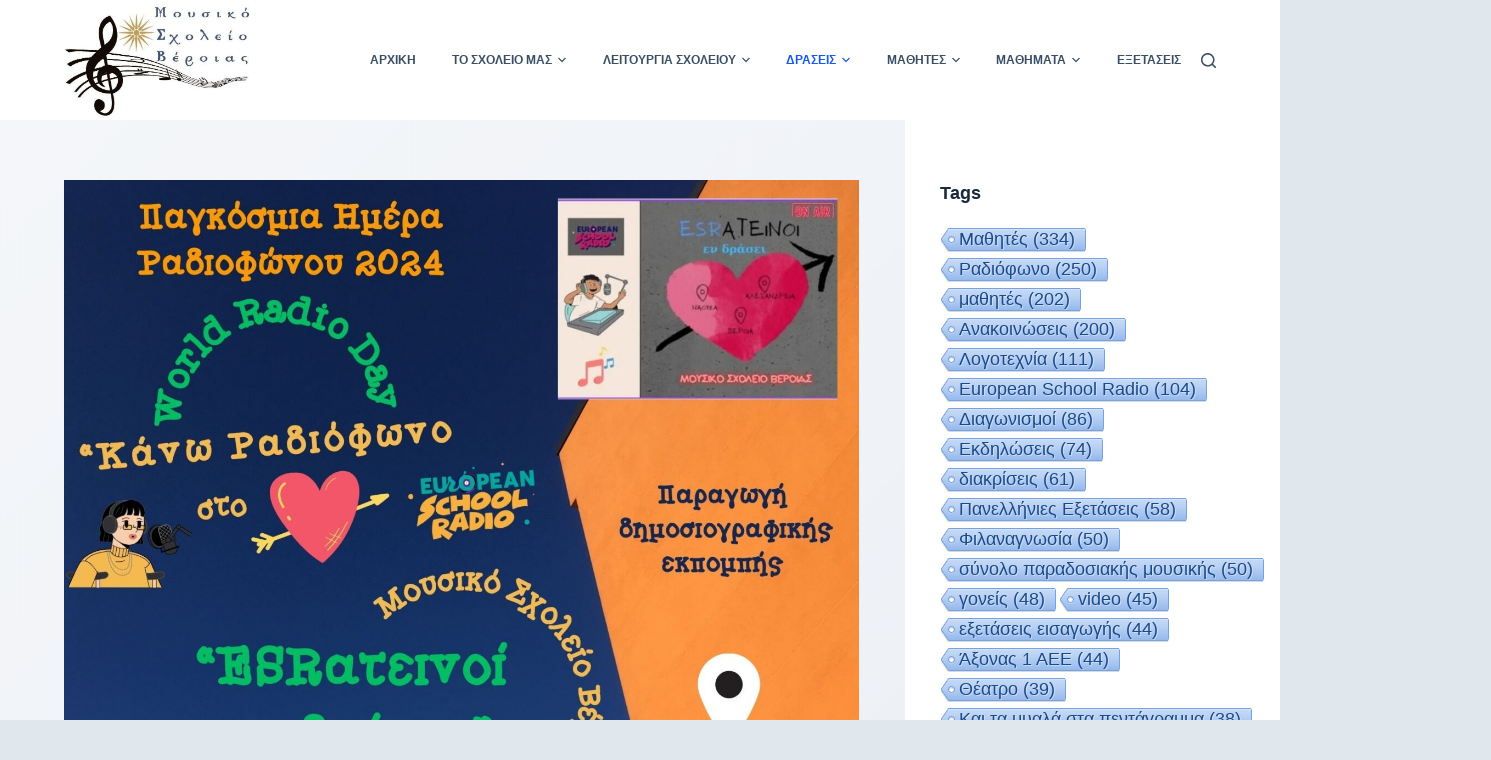

--- FILE ---
content_type: text/html; charset=UTF-8
request_url: https://www.mousikoveroias.gr/2024/02/12/%CE%B3%CE%B9%CE%BF%CF%81%CF%84%CE%AC%CE%B6%CE%BF%CF%85%CE%BC%CE%B5-%CF%84%CE%B7%CE%BD-%CF%80%CE%B1%CE%B3%CE%BA%CF%8C%CF%83%CE%BC%CE%B9%CE%B1-%CE%B7%CE%BC%CE%AD%CF%81%CE%B1-%CF%81%CE%B1%CE%B4%CE%B9/
body_size: 33777
content:

<!doctype html>
<html lang="el">
<head>
	
	<meta charset="UTF-8">
	<meta name="viewport" content="width=device-width, initial-scale=1, maximum-scale=5, viewport-fit=cover">
	<link rel="profile" href="https://gmpg.org/xfn/11">

	<title>Γιορτάζουμε την Παγκόσμια Ημέρα Ραδιοφώνου 2024 &#8211; Μουσικό Σχολείο Βέροιας</title>
<meta name='robots' content='max-image-preview:large' />
<link rel="alternate" type="application/rss+xml" title="Ροή RSS &raquo; Μουσικό Σχολείο Βέροιας" href="https://www.mousikoveroias.gr/feed/" />
<link rel="alternate" type="application/rss+xml" title="Ροή Σχολίων &raquo; Μουσικό Σχολείο Βέροιας" href="https://www.mousikoveroias.gr/comments/feed/" />
<link rel="alternate" title="oEmbed (JSON)" type="application/json+oembed" href="https://www.mousikoveroias.gr/wp-json/oembed/1.0/embed?url=https%3A%2F%2Fwww.mousikoveroias.gr%2F2024%2F02%2F12%2F%25ce%25b3%25ce%25b9%25ce%25bf%25cf%2581%25cf%2584%25ce%25ac%25ce%25b6%25ce%25bf%25cf%2585%25ce%25bc%25ce%25b5-%25cf%2584%25ce%25b7%25ce%25bd-%25cf%2580%25ce%25b1%25ce%25b3%25ce%25ba%25cf%258c%25cf%2583%25ce%25bc%25ce%25b9%25ce%25b1-%25ce%25b7%25ce%25bc%25ce%25ad%25cf%2581%25ce%25b1-%25cf%2581%25ce%25b1%25ce%25b4%25ce%25b9%2F" />
<link rel="alternate" title="oEmbed (XML)" type="text/xml+oembed" href="https://www.mousikoveroias.gr/wp-json/oembed/1.0/embed?url=https%3A%2F%2Fwww.mousikoveroias.gr%2F2024%2F02%2F12%2F%25ce%25b3%25ce%25b9%25ce%25bf%25cf%2581%25cf%2584%25ce%25ac%25ce%25b6%25ce%25bf%25cf%2585%25ce%25bc%25ce%25b5-%25cf%2584%25ce%25b7%25ce%25bd-%25cf%2580%25ce%25b1%25ce%25b3%25ce%25ba%25cf%258c%25cf%2583%25ce%25bc%25ce%25b9%25ce%25b1-%25ce%25b7%25ce%25bc%25ce%25ad%25cf%2581%25ce%25b1-%25cf%2581%25ce%25b1%25ce%25b4%25ce%25b9%2F&#038;format=xml" />
<style id='wp-img-auto-sizes-contain-inline-css'>
img:is([sizes=auto i],[sizes^="auto," i]){contain-intrinsic-size:3000px 1500px}
/*# sourceURL=wp-img-auto-sizes-contain-inline-css */
</style>
<style id='wp-block-library-inline-css'>
:root{--wp-block-synced-color:#7a00df;--wp-block-synced-color--rgb:122,0,223;--wp-bound-block-color:var(--wp-block-synced-color);--wp-editor-canvas-background:#ddd;--wp-admin-theme-color:#007cba;--wp-admin-theme-color--rgb:0,124,186;--wp-admin-theme-color-darker-10:#006ba1;--wp-admin-theme-color-darker-10--rgb:0,107,160.5;--wp-admin-theme-color-darker-20:#005a87;--wp-admin-theme-color-darker-20--rgb:0,90,135;--wp-admin-border-width-focus:2px}@media (min-resolution:192dpi){:root{--wp-admin-border-width-focus:1.5px}}.wp-element-button{cursor:pointer}:root .has-very-light-gray-background-color{background-color:#eee}:root .has-very-dark-gray-background-color{background-color:#313131}:root .has-very-light-gray-color{color:#eee}:root .has-very-dark-gray-color{color:#313131}:root .has-vivid-green-cyan-to-vivid-cyan-blue-gradient-background{background:linear-gradient(135deg,#00d084,#0693e3)}:root .has-purple-crush-gradient-background{background:linear-gradient(135deg,#34e2e4,#4721fb 50%,#ab1dfe)}:root .has-hazy-dawn-gradient-background{background:linear-gradient(135deg,#faaca8,#dad0ec)}:root .has-subdued-olive-gradient-background{background:linear-gradient(135deg,#fafae1,#67a671)}:root .has-atomic-cream-gradient-background{background:linear-gradient(135deg,#fdd79a,#004a59)}:root .has-nightshade-gradient-background{background:linear-gradient(135deg,#330968,#31cdcf)}:root .has-midnight-gradient-background{background:linear-gradient(135deg,#020381,#2874fc)}:root{--wp--preset--font-size--normal:16px;--wp--preset--font-size--huge:42px}.has-regular-font-size{font-size:1em}.has-larger-font-size{font-size:2.625em}.has-normal-font-size{font-size:var(--wp--preset--font-size--normal)}.has-huge-font-size{font-size:var(--wp--preset--font-size--huge)}.has-text-align-center{text-align:center}.has-text-align-left{text-align:left}.has-text-align-right{text-align:right}.has-fit-text{white-space:nowrap!important}#end-resizable-editor-section{display:none}.aligncenter{clear:both}.items-justified-left{justify-content:flex-start}.items-justified-center{justify-content:center}.items-justified-right{justify-content:flex-end}.items-justified-space-between{justify-content:space-between}.screen-reader-text{border:0;clip-path:inset(50%);height:1px;margin:-1px;overflow:hidden;padding:0;position:absolute;width:1px;word-wrap:normal!important}.screen-reader-text:focus{background-color:#ddd;clip-path:none;color:#444;display:block;font-size:1em;height:auto;left:5px;line-height:normal;padding:15px 23px 14px;text-decoration:none;top:5px;width:auto;z-index:100000}html :where(.has-border-color){border-style:solid}html :where([style*=border-top-color]){border-top-style:solid}html :where([style*=border-right-color]){border-right-style:solid}html :where([style*=border-bottom-color]){border-bottom-style:solid}html :where([style*=border-left-color]){border-left-style:solid}html :where([style*=border-width]){border-style:solid}html :where([style*=border-top-width]){border-top-style:solid}html :where([style*=border-right-width]){border-right-style:solid}html :where([style*=border-bottom-width]){border-bottom-style:solid}html :where([style*=border-left-width]){border-left-style:solid}html :where(img[class*=wp-image-]){height:auto;max-width:100%}:where(figure){margin:0 0 1em}html :where(.is-position-sticky){--wp-admin--admin-bar--position-offset:var(--wp-admin--admin-bar--height,0px)}@media screen and (max-width:600px){html :where(.is-position-sticky){--wp-admin--admin-bar--position-offset:0px}}

/*# sourceURL=wp-block-library-inline-css */
</style><style id='wp-block-embed-inline-css'>
.wp-block-embed.alignleft,.wp-block-embed.alignright,.wp-block[data-align=left]>[data-type="core/embed"],.wp-block[data-align=right]>[data-type="core/embed"]{max-width:360px;width:100%}.wp-block-embed.alignleft .wp-block-embed__wrapper,.wp-block-embed.alignright .wp-block-embed__wrapper,.wp-block[data-align=left]>[data-type="core/embed"] .wp-block-embed__wrapper,.wp-block[data-align=right]>[data-type="core/embed"] .wp-block-embed__wrapper{min-width:280px}.wp-block-cover .wp-block-embed{min-height:240px;min-width:320px}.wp-block-embed{overflow-wrap:break-word}.wp-block-embed :where(figcaption){margin-bottom:1em;margin-top:.5em}.wp-block-embed iframe{max-width:100%}.wp-block-embed__wrapper{position:relative}.wp-embed-responsive .wp-has-aspect-ratio .wp-block-embed__wrapper:before{content:"";display:block;padding-top:50%}.wp-embed-responsive .wp-has-aspect-ratio iframe{bottom:0;height:100%;left:0;position:absolute;right:0;top:0;width:100%}.wp-embed-responsive .wp-embed-aspect-21-9 .wp-block-embed__wrapper:before{padding-top:42.85%}.wp-embed-responsive .wp-embed-aspect-18-9 .wp-block-embed__wrapper:before{padding-top:50%}.wp-embed-responsive .wp-embed-aspect-16-9 .wp-block-embed__wrapper:before{padding-top:56.25%}.wp-embed-responsive .wp-embed-aspect-4-3 .wp-block-embed__wrapper:before{padding-top:75%}.wp-embed-responsive .wp-embed-aspect-1-1 .wp-block-embed__wrapper:before{padding-top:100%}.wp-embed-responsive .wp-embed-aspect-9-16 .wp-block-embed__wrapper:before{padding-top:177.77%}.wp-embed-responsive .wp-embed-aspect-1-2 .wp-block-embed__wrapper:before{padding-top:200%}
/*# sourceURL=https://www.mousikoveroias.gr/wp-includes/blocks/embed/style.min.css */
</style>
<style id='wp-block-paragraph-inline-css'>
.is-small-text{font-size:.875em}.is-regular-text{font-size:1em}.is-large-text{font-size:2.25em}.is-larger-text{font-size:3em}.has-drop-cap:not(:focus):first-letter{float:left;font-size:8.4em;font-style:normal;font-weight:100;line-height:.68;margin:.05em .1em 0 0;text-transform:uppercase}body.rtl .has-drop-cap:not(:focus):first-letter{float:none;margin-left:.1em}p.has-drop-cap.has-background{overflow:hidden}:root :where(p.has-background){padding:1.25em 2.375em}:where(p.has-text-color:not(.has-link-color)) a{color:inherit}p.has-text-align-left[style*="writing-mode:vertical-lr"],p.has-text-align-right[style*="writing-mode:vertical-rl"]{rotate:180deg}
/*# sourceURL=https://www.mousikoveroias.gr/wp-includes/blocks/paragraph/style.min.css */
</style>
<style id='global-styles-inline-css'>
:root{--wp--preset--aspect-ratio--square: 1;--wp--preset--aspect-ratio--4-3: 4/3;--wp--preset--aspect-ratio--3-4: 3/4;--wp--preset--aspect-ratio--3-2: 3/2;--wp--preset--aspect-ratio--2-3: 2/3;--wp--preset--aspect-ratio--16-9: 16/9;--wp--preset--aspect-ratio--9-16: 9/16;--wp--preset--color--black: #000000;--wp--preset--color--cyan-bluish-gray: #abb8c3;--wp--preset--color--white: #ffffff;--wp--preset--color--pale-pink: #f78da7;--wp--preset--color--vivid-red: #cf2e2e;--wp--preset--color--luminous-vivid-orange: #ff6900;--wp--preset--color--luminous-vivid-amber: #fcb900;--wp--preset--color--light-green-cyan: #7bdcb5;--wp--preset--color--vivid-green-cyan: #00d084;--wp--preset--color--pale-cyan-blue: #8ed1fc;--wp--preset--color--vivid-cyan-blue: #0693e3;--wp--preset--color--vivid-purple: #9b51e0;--wp--preset--color--palette-color-1: var(--paletteColor1, #2872fa);--wp--preset--color--palette-color-2: var(--paletteColor2, #1559ed);--wp--preset--color--palette-color-3: var(--paletteColor3, #3A4F66);--wp--preset--color--palette-color-4: var(--paletteColor4, #192a3d);--wp--preset--color--palette-color-5: var(--paletteColor5, #e1e8ed);--wp--preset--color--palette-color-6: var(--paletteColor6, #f2f5f7);--wp--preset--color--palette-color-7: var(--paletteColor7, #FAFBFC);--wp--preset--color--palette-color-8: var(--paletteColor8, #ffffff);--wp--preset--gradient--vivid-cyan-blue-to-vivid-purple: linear-gradient(135deg,rgba(6,147,227,1) 0%,rgb(155,81,224) 100%);--wp--preset--gradient--light-green-cyan-to-vivid-green-cyan: linear-gradient(135deg,rgb(122,220,180) 0%,rgb(0,208,130) 100%);--wp--preset--gradient--luminous-vivid-amber-to-luminous-vivid-orange: linear-gradient(135deg,rgba(252,185,0,1) 0%,rgba(255,105,0,1) 100%);--wp--preset--gradient--luminous-vivid-orange-to-vivid-red: linear-gradient(135deg,rgba(255,105,0,1) 0%,rgb(207,46,46) 100%);--wp--preset--gradient--very-light-gray-to-cyan-bluish-gray: linear-gradient(135deg,rgb(238,238,238) 0%,rgb(169,184,195) 100%);--wp--preset--gradient--cool-to-warm-spectrum: linear-gradient(135deg,rgb(74,234,220) 0%,rgb(151,120,209) 20%,rgb(207,42,186) 40%,rgb(238,44,130) 60%,rgb(251,105,98) 80%,rgb(254,248,76) 100%);--wp--preset--gradient--blush-light-purple: linear-gradient(135deg,rgb(255,206,236) 0%,rgb(152,150,240) 100%);--wp--preset--gradient--blush-bordeaux: linear-gradient(135deg,rgb(254,205,165) 0%,rgb(254,45,45) 50%,rgb(107,0,62) 100%);--wp--preset--gradient--luminous-dusk: linear-gradient(135deg,rgb(255,203,112) 0%,rgb(199,81,192) 50%,rgb(65,88,208) 100%);--wp--preset--gradient--pale-ocean: linear-gradient(135deg,rgb(255,245,203) 0%,rgb(182,227,212) 50%,rgb(51,167,181) 100%);--wp--preset--gradient--electric-grass: linear-gradient(135deg,rgb(202,248,128) 0%,rgb(113,206,126) 100%);--wp--preset--gradient--midnight: linear-gradient(135deg,rgb(2,3,129) 0%,rgb(40,116,252) 100%);--wp--preset--gradient--juicy-peach: linear-gradient(to right, #ffecd2 0%, #fcb69f 100%);--wp--preset--gradient--young-passion: linear-gradient(to right, #ff8177 0%, #ff867a 0%, #ff8c7f 21%, #f99185 52%, #cf556c 78%, #b12a5b 100%);--wp--preset--gradient--true-sunset: linear-gradient(to right, #fa709a 0%, #fee140 100%);--wp--preset--gradient--morpheus-den: linear-gradient(to top, #30cfd0 0%, #330867 100%);--wp--preset--gradient--plum-plate: linear-gradient(135deg, #667eea 0%, #764ba2 100%);--wp--preset--gradient--aqua-splash: linear-gradient(15deg, #13547a 0%, #80d0c7 100%);--wp--preset--gradient--love-kiss: linear-gradient(to top, #ff0844 0%, #ffb199 100%);--wp--preset--gradient--new-retrowave: linear-gradient(to top, #3b41c5 0%, #a981bb 49%, #ffc8a9 100%);--wp--preset--gradient--plum-bath: linear-gradient(to top, #cc208e 0%, #6713d2 100%);--wp--preset--gradient--high-flight: linear-gradient(to right, #0acffe 0%, #495aff 100%);--wp--preset--gradient--teen-party: linear-gradient(-225deg, #FF057C 0%, #8D0B93 50%, #321575 100%);--wp--preset--gradient--fabled-sunset: linear-gradient(-225deg, #231557 0%, #44107A 29%, #FF1361 67%, #FFF800 100%);--wp--preset--gradient--arielle-smile: radial-gradient(circle 248px at center, #16d9e3 0%, #30c7ec 47%, #46aef7 100%);--wp--preset--gradient--itmeo-branding: linear-gradient(180deg, #2af598 0%, #009efd 100%);--wp--preset--gradient--deep-blue: linear-gradient(to right, #6a11cb 0%, #2575fc 100%);--wp--preset--gradient--strong-bliss: linear-gradient(to right, #f78ca0 0%, #f9748f 19%, #fd868c 60%, #fe9a8b 100%);--wp--preset--gradient--sweet-period: linear-gradient(to top, #3f51b1 0%, #5a55ae 13%, #7b5fac 25%, #8f6aae 38%, #a86aa4 50%, #cc6b8e 62%, #f18271 75%, #f3a469 87%, #f7c978 100%);--wp--preset--gradient--purple-division: linear-gradient(to top, #7028e4 0%, #e5b2ca 100%);--wp--preset--gradient--cold-evening: linear-gradient(to top, #0c3483 0%, #a2b6df 100%, #6b8cce 100%, #a2b6df 100%);--wp--preset--gradient--mountain-rock: linear-gradient(to right, #868f96 0%, #596164 100%);--wp--preset--gradient--desert-hump: linear-gradient(to top, #c79081 0%, #dfa579 100%);--wp--preset--gradient--ethernal-constance: linear-gradient(to top, #09203f 0%, #537895 100%);--wp--preset--gradient--happy-memories: linear-gradient(-60deg, #ff5858 0%, #f09819 100%);--wp--preset--gradient--grown-early: linear-gradient(to top, #0ba360 0%, #3cba92 100%);--wp--preset--gradient--morning-salad: linear-gradient(-225deg, #B7F8DB 0%, #50A7C2 100%);--wp--preset--gradient--night-call: linear-gradient(-225deg, #AC32E4 0%, #7918F2 48%, #4801FF 100%);--wp--preset--gradient--mind-crawl: linear-gradient(-225deg, #473B7B 0%, #3584A7 51%, #30D2BE 100%);--wp--preset--gradient--angel-care: linear-gradient(-225deg, #FFE29F 0%, #FFA99F 48%, #FF719A 100%);--wp--preset--gradient--juicy-cake: linear-gradient(to top, #e14fad 0%, #f9d423 100%);--wp--preset--gradient--rich-metal: linear-gradient(to right, #d7d2cc 0%, #304352 100%);--wp--preset--gradient--mole-hall: linear-gradient(-20deg, #616161 0%, #9bc5c3 100%);--wp--preset--gradient--cloudy-knoxville: linear-gradient(120deg, #fdfbfb 0%, #ebedee 100%);--wp--preset--gradient--soft-grass: linear-gradient(to top, #c1dfc4 0%, #deecdd 100%);--wp--preset--gradient--saint-petersburg: linear-gradient(135deg, #f5f7fa 0%, #c3cfe2 100%);--wp--preset--gradient--everlasting-sky: linear-gradient(135deg, #fdfcfb 0%, #e2d1c3 100%);--wp--preset--gradient--kind-steel: linear-gradient(-20deg, #e9defa 0%, #fbfcdb 100%);--wp--preset--gradient--over-sun: linear-gradient(60deg, #abecd6 0%, #fbed96 100%);--wp--preset--gradient--premium-white: linear-gradient(to top, #d5d4d0 0%, #d5d4d0 1%, #eeeeec 31%, #efeeec 75%, #e9e9e7 100%);--wp--preset--gradient--clean-mirror: linear-gradient(45deg, #93a5cf 0%, #e4efe9 100%);--wp--preset--gradient--wild-apple: linear-gradient(to top, #d299c2 0%, #fef9d7 100%);--wp--preset--gradient--snow-again: linear-gradient(to top, #e6e9f0 0%, #eef1f5 100%);--wp--preset--gradient--confident-cloud: linear-gradient(to top, #dad4ec 0%, #dad4ec 1%, #f3e7e9 100%);--wp--preset--gradient--glass-water: linear-gradient(to top, #dfe9f3 0%, white 100%);--wp--preset--gradient--perfect-white: linear-gradient(-225deg, #E3FDF5 0%, #FFE6FA 100%);--wp--preset--font-size--small: 13px;--wp--preset--font-size--medium: 20px;--wp--preset--font-size--large: 36px;--wp--preset--font-size--x-large: 42px;--wp--preset--spacing--20: 0.44rem;--wp--preset--spacing--30: 0.67rem;--wp--preset--spacing--40: 1rem;--wp--preset--spacing--50: 1.5rem;--wp--preset--spacing--60: 2.25rem;--wp--preset--spacing--70: 3.38rem;--wp--preset--spacing--80: 5.06rem;--wp--preset--shadow--natural: 6px 6px 9px rgba(0, 0, 0, 0.2);--wp--preset--shadow--deep: 12px 12px 50px rgba(0, 0, 0, 0.4);--wp--preset--shadow--sharp: 6px 6px 0px rgba(0, 0, 0, 0.2);--wp--preset--shadow--outlined: 6px 6px 0px -3px rgb(255, 255, 255), 6px 6px rgb(0, 0, 0);--wp--preset--shadow--crisp: 6px 6px 0px rgb(0, 0, 0);}:where(.is-layout-flex){gap: 0.5em;}:where(.is-layout-grid){gap: 0.5em;}body .is-layout-flex{display: flex;}.is-layout-flex{flex-wrap: wrap;align-items: center;}.is-layout-flex > :is(*, div){margin: 0;}body .is-layout-grid{display: grid;}.is-layout-grid > :is(*, div){margin: 0;}:where(.wp-block-columns.is-layout-flex){gap: 2em;}:where(.wp-block-columns.is-layout-grid){gap: 2em;}:where(.wp-block-post-template.is-layout-flex){gap: 1.25em;}:where(.wp-block-post-template.is-layout-grid){gap: 1.25em;}.has-black-color{color: var(--wp--preset--color--black) !important;}.has-cyan-bluish-gray-color{color: var(--wp--preset--color--cyan-bluish-gray) !important;}.has-white-color{color: var(--wp--preset--color--white) !important;}.has-pale-pink-color{color: var(--wp--preset--color--pale-pink) !important;}.has-vivid-red-color{color: var(--wp--preset--color--vivid-red) !important;}.has-luminous-vivid-orange-color{color: var(--wp--preset--color--luminous-vivid-orange) !important;}.has-luminous-vivid-amber-color{color: var(--wp--preset--color--luminous-vivid-amber) !important;}.has-light-green-cyan-color{color: var(--wp--preset--color--light-green-cyan) !important;}.has-vivid-green-cyan-color{color: var(--wp--preset--color--vivid-green-cyan) !important;}.has-pale-cyan-blue-color{color: var(--wp--preset--color--pale-cyan-blue) !important;}.has-vivid-cyan-blue-color{color: var(--wp--preset--color--vivid-cyan-blue) !important;}.has-vivid-purple-color{color: var(--wp--preset--color--vivid-purple) !important;}.has-black-background-color{background-color: var(--wp--preset--color--black) !important;}.has-cyan-bluish-gray-background-color{background-color: var(--wp--preset--color--cyan-bluish-gray) !important;}.has-white-background-color{background-color: var(--wp--preset--color--white) !important;}.has-pale-pink-background-color{background-color: var(--wp--preset--color--pale-pink) !important;}.has-vivid-red-background-color{background-color: var(--wp--preset--color--vivid-red) !important;}.has-luminous-vivid-orange-background-color{background-color: var(--wp--preset--color--luminous-vivid-orange) !important;}.has-luminous-vivid-amber-background-color{background-color: var(--wp--preset--color--luminous-vivid-amber) !important;}.has-light-green-cyan-background-color{background-color: var(--wp--preset--color--light-green-cyan) !important;}.has-vivid-green-cyan-background-color{background-color: var(--wp--preset--color--vivid-green-cyan) !important;}.has-pale-cyan-blue-background-color{background-color: var(--wp--preset--color--pale-cyan-blue) !important;}.has-vivid-cyan-blue-background-color{background-color: var(--wp--preset--color--vivid-cyan-blue) !important;}.has-vivid-purple-background-color{background-color: var(--wp--preset--color--vivid-purple) !important;}.has-black-border-color{border-color: var(--wp--preset--color--black) !important;}.has-cyan-bluish-gray-border-color{border-color: var(--wp--preset--color--cyan-bluish-gray) !important;}.has-white-border-color{border-color: var(--wp--preset--color--white) !important;}.has-pale-pink-border-color{border-color: var(--wp--preset--color--pale-pink) !important;}.has-vivid-red-border-color{border-color: var(--wp--preset--color--vivid-red) !important;}.has-luminous-vivid-orange-border-color{border-color: var(--wp--preset--color--luminous-vivid-orange) !important;}.has-luminous-vivid-amber-border-color{border-color: var(--wp--preset--color--luminous-vivid-amber) !important;}.has-light-green-cyan-border-color{border-color: var(--wp--preset--color--light-green-cyan) !important;}.has-vivid-green-cyan-border-color{border-color: var(--wp--preset--color--vivid-green-cyan) !important;}.has-pale-cyan-blue-border-color{border-color: var(--wp--preset--color--pale-cyan-blue) !important;}.has-vivid-cyan-blue-border-color{border-color: var(--wp--preset--color--vivid-cyan-blue) !important;}.has-vivid-purple-border-color{border-color: var(--wp--preset--color--vivid-purple) !important;}.has-vivid-cyan-blue-to-vivid-purple-gradient-background{background: var(--wp--preset--gradient--vivid-cyan-blue-to-vivid-purple) !important;}.has-light-green-cyan-to-vivid-green-cyan-gradient-background{background: var(--wp--preset--gradient--light-green-cyan-to-vivid-green-cyan) !important;}.has-luminous-vivid-amber-to-luminous-vivid-orange-gradient-background{background: var(--wp--preset--gradient--luminous-vivid-amber-to-luminous-vivid-orange) !important;}.has-luminous-vivid-orange-to-vivid-red-gradient-background{background: var(--wp--preset--gradient--luminous-vivid-orange-to-vivid-red) !important;}.has-very-light-gray-to-cyan-bluish-gray-gradient-background{background: var(--wp--preset--gradient--very-light-gray-to-cyan-bluish-gray) !important;}.has-cool-to-warm-spectrum-gradient-background{background: var(--wp--preset--gradient--cool-to-warm-spectrum) !important;}.has-blush-light-purple-gradient-background{background: var(--wp--preset--gradient--blush-light-purple) !important;}.has-blush-bordeaux-gradient-background{background: var(--wp--preset--gradient--blush-bordeaux) !important;}.has-luminous-dusk-gradient-background{background: var(--wp--preset--gradient--luminous-dusk) !important;}.has-pale-ocean-gradient-background{background: var(--wp--preset--gradient--pale-ocean) !important;}.has-electric-grass-gradient-background{background: var(--wp--preset--gradient--electric-grass) !important;}.has-midnight-gradient-background{background: var(--wp--preset--gradient--midnight) !important;}.has-small-font-size{font-size: var(--wp--preset--font-size--small) !important;}.has-medium-font-size{font-size: var(--wp--preset--font-size--medium) !important;}.has-large-font-size{font-size: var(--wp--preset--font-size--large) !important;}.has-x-large-font-size{font-size: var(--wp--preset--font-size--x-large) !important;}
/*# sourceURL=global-styles-inline-css */
</style>

<style id='classic-theme-styles-inline-css'>
/*! This file is auto-generated */
.wp-block-button__link{color:#fff;background-color:#32373c;border-radius:9999px;box-shadow:none;text-decoration:none;padding:calc(.667em + 2px) calc(1.333em + 2px);font-size:1.125em}.wp-block-file__button{background:#32373c;color:#fff;text-decoration:none}
/*# sourceURL=/wp-includes/css/classic-themes.min.css */
</style>
<link rel='stylesheet' id='cool-tag-cloud-css' href='https://www.mousikoveroias.gr/wp-content/plugins/cool-tag-cloud/inc/cool-tag-cloud.css?ver=2.25' media='all' />
<link rel='stylesheet' id='ct-main-styles-css' href='https://www.mousikoveroias.gr/wp-content/themes/blocksy/static/bundle/main.min.css?ver=1.8.6.9' media='all' />
<link rel='stylesheet' id='ct-page-title-styles-css' href='https://www.mousikoveroias.gr/wp-content/themes/blocksy/static/bundle/page-title.min.css?ver=1.8.6.9' media='all' />
<link rel='stylesheet' id='ct-back-to-top-styles-css' href='https://www.mousikoveroias.gr/wp-content/themes/blocksy/static/bundle/back-to-top.min.css?ver=1.8.6.9' media='all' />
<link rel='stylesheet' id='ct-sidebar-styles-css' href='https://www.mousikoveroias.gr/wp-content/themes/blocksy/static/bundle/sidebar.min.css?ver=1.8.6.9' media='all' />
<link rel='stylesheet' id='ct-share-box-styles-css' href='https://www.mousikoveroias.gr/wp-content/themes/blocksy/static/bundle/share-box.min.css?ver=1.8.6.9' media='all' />
<link rel='stylesheet' id='ct-posts-nav-styles-css' href='https://www.mousikoveroias.gr/wp-content/themes/blocksy/static/bundle/posts-nav.min.css?ver=1.8.6.9' media='all' />
<link rel="https://api.w.org/" href="https://www.mousikoveroias.gr/wp-json/" /><link rel="alternate" title="JSON" type="application/json" href="https://www.mousikoveroias.gr/wp-json/wp/v2/posts/7197" /><link rel="EditURI" type="application/rsd+xml" title="RSD" href="https://www.mousikoveroias.gr/xmlrpc.php?rsd" />
<meta name="generator" content="WordPress 6.9" />
<link rel="canonical" href="https://www.mousikoveroias.gr/2024/02/12/%ce%b3%ce%b9%ce%bf%cf%81%cf%84%ce%ac%ce%b6%ce%bf%cf%85%ce%bc%ce%b5-%cf%84%ce%b7%ce%bd-%cf%80%ce%b1%ce%b3%ce%ba%cf%8c%cf%83%ce%bc%ce%b9%ce%b1-%ce%b7%ce%bc%ce%ad%cf%81%ce%b1-%cf%81%ce%b1%ce%b4%ce%b9/" />
<link rel='shortlink' href='https://www.mousikoveroias.gr/?p=7197' />
<noscript><link rel='stylesheet' href='https://www.mousikoveroias.gr/wp-content/themes/blocksy/static/bundle/no-scripts.min.css' type='text/css' /></noscript>
<style id="ct-main-styles-inline-css">[data-header*="type-1"] .ct-header [data-id="logo"] .site-logo-container {--logo-max-height:113px;} [data-header*="type-1"] .ct-header [data-id="logo"] .site-title {--fontWeight:700;--fontSize:25px;--lineHeight:1.5;--linkInitialColor:var(--paletteColor4);} [data-header*="type-1"] .ct-header [data-id="logo"] {--horizontal-alignment:center;} [data-header*="type-1"] .ct-header [data-id="menu"] {--menu-items-spacing:20px;} [data-header*="type-1"] .ct-header [data-id="menu"] > ul > li > a {--fontWeight:700;--textTransform:uppercase;--fontSize:12px;--lineHeight:1.3;--linkInitialColor:var(--color);} [data-header*="type-1"] .ct-header [data-id="menu"][data-menu*="type-3"] > ul > li > a {--linkHoverColor:#ffffff;--linkActiveColor:#ffffff;} [data-header*="type-1"] .ct-header [data-id="menu"] .sub-menu {--linkInitialColor:#ffffff;--dropdown-top-offset:-30px;--dropdown-width:250px;--fontWeight:500;--fontSize:12px;--dropdown-divider:1px dashed rgba(255, 255, 255, 0.1);--box-shadow:0px 10px 20px rgba(41, 51, 61, 0.1);--border-radius:0px 0px 2px 2px;} [data-header*="type-1"] .ct-header [data-row*="middle"] {--height:120px;background-color:var(--paletteColor8);--borderTop:none;--borderBottom:none;--box-shadow:none;} [data-header*="type-1"] .ct-header [data-row*="middle"] > div {--borderTop:none;--borderBottom:none;} [data-header*="type-1"] [data-id="mobile-menu"] {--fontWeight:700;--fontSize:30px;--linkInitialColor:#ffffff;} [data-header*="type-1"] #offcanvas .ct-panel-inner {background-color:rgba(18, 21, 25, 0.98);} [data-header*="type-1"] #offcanvas {--side-panel-width:500px;} [data-header*="type-1"] [data-behaviour*="side"] {--box-shadow:0px 0px 70px rgba(0, 0, 0, 0.35);} [data-header*="type-1"] #search-modal .ct-search-results a {--fontWeight:500;--fontSize:14px;--lineHeight:1.4;} [data-header*="type-1"] #search-modal {--linkInitialColor:#ffffff;--form-text-initial-color:#ffffff;--form-text-focus-color:#ffffff;background-color:rgba(18, 21, 25, 0.98);} [data-header*="type-1"] [data-id="trigger"] {--icon-size:18px;} [data-header*="type-1"] {--header-height:120px;} [data-footer*="type-1"] .ct-footer [data-row*="bottom"] > div {--container-spacing:25px;--border:none;--grid-template-columns:initial;} [data-footer*="type-1"] .ct-footer [data-row*="bottom"] .widget-title {--fontSize:16px;} [data-footer*="type-1"] .ct-footer [data-row*="bottom"] {background-color:transparent;} [data-footer*="type-1"] [data-id="copyright"] {--fontWeight:400;--fontSize:15px;--lineHeight:1.3;} [data-footer*="type-1"] footer.ct-footer {background-color:var(--paletteColor6);}:root {--fontFamily:-apple-system, BlinkMacSystemFont, 'Segoe UI', Roboto, Helvetica, Arial, sans-serif, 'Apple Color Emoji', 'Segoe UI Emoji', 'Segoe UI Symbol';--fontWeight:400;--textTransform:none;--textDecoration:none;--fontSize:16px;--lineHeight:1.65;--letterSpacing:0em;--buttonFontWeight:500;--buttonFontSize:15px;--has-classic-forms:var(--true);--has-modern-forms:var(--false);--form-field-border-initial-color:var(--border-color);--form-field-border-focus-color:var(--paletteColor1);--form-selection-control-initial-color:var(--border-color);--form-selection-control-accent-color:var(--paletteColor1);--paletteColor1:#2872fa;--paletteColor2:#1559ed;--paletteColor3:#3A4F66;--paletteColor4:#192a3d;--paletteColor5:#e1e8ed;--paletteColor6:#f2f5f7;--paletteColor7:#FAFBFC;--paletteColor8:#ffffff;--color:var(--paletteColor3);--linkInitialColor:var(--paletteColor1);--linkHoverColor:var(--paletteColor2);--selectionTextColor:#ffffff;--selectionBackgroundColor:var(--paletteColor1);--border-color:var(--paletteColor5);--headings-color:var(--paletteColor4);--content-spacing:1.5em;--buttonMinHeight:40px;--buttonShadow:none;--buttonTransform:none;--buttonTextInitialColor:#ffffff;--buttonTextHoverColor:#ffffff;--buttonInitialColor:var(--paletteColor1);--buttonHoverColor:var(--paletteColor2);--button-border:none;--buttonBorderRadius:3px;--button-padding:5px 20px;--container-max-width:1290px;--content-vertical-spacing:60px;--narrow-container-max-width:750px;--wide-offset:130px;}h1 {--fontWeight:700;--fontSize:40px;--lineHeight:1.5;}h2 {--fontWeight:700;--fontSize:35px;--lineHeight:1.5;}h3 {--fontWeight:700;--fontSize:30px;--lineHeight:1.5;}h4 {--fontWeight:700;--fontSize:25px;--lineHeight:1.5;}h5 {--fontWeight:700;--fontSize:20px;--lineHeight:1.5;}h6 {--fontWeight:700;--fontSize:16px;--lineHeight:1.5;}.wp-block-quote.is-style-large p, .wp-block-pullquote p, .ct-quote-widget blockquote {--fontFamily:Georgia;--fontWeight:600;--fontSize:25px;}code, kbd, samp, pre {--fontFamily:monospace;--fontWeight:400;--fontSize:16px;}.ct-sidebar .widget-title {--fontSize:18px;}.ct-breadcrumbs {--fontWeight:600;--textTransform:uppercase;--fontSize:12px;}body {background-color:var(--paletteColor5);background-image:linear-gradient(135deg, #f5f7fa 0%, #c3cfe2 100%);} [data-prefix="single_blog_post"] .entry-header .page-title {--fontSize:30px;} [data-prefix="single_blog_post"] .entry-header .entry-meta {--fontWeight:600;--textTransform:uppercase;--fontSize:12px;--lineHeight:1.5;} [data-prefix="blog"] .entry-header .page-title {--fontSize:30px;} [data-prefix="blog"] .entry-header .entry-meta {--fontWeight:600;--textTransform:uppercase;--fontSize:12px;--lineHeight:1.5;} [data-prefix="blog"] .hero-section[data-type="type-1"] {--margin-bottom:0px;} [data-prefix="categories"] .entry-header .page-title {--fontSize:30px;} [data-prefix="categories"] .entry-header .entry-meta {--fontWeight:600;--textTransform:uppercase;--fontSize:12px;--lineHeight:1.5;} [data-prefix="search"] .entry-header .page-title {--fontSize:30px;} [data-prefix="search"] .entry-header .entry-meta {--fontWeight:600;--textTransform:uppercase;--fontSize:12px;--lineHeight:1.5;} [data-prefix="author"] .entry-header .page-title {--fontSize:30px;} [data-prefix="author"] .entry-header .entry-meta {--fontWeight:600;--textTransform:uppercase;--fontSize:12px;--lineHeight:1.5;} [data-prefix="author"] .hero-section[data-type="type-2"] {background-color:var(--paletteColor6);--container-padding:50px 0;} [data-prefix="single_page"] .entry-header .page-title {--fontSize:30px;} [data-prefix="single_page"] .entry-header .entry-meta {--fontWeight:600;--textTransform:uppercase;--fontSize:12px;--lineHeight:1.5;} [data-prefix="blog"] .entry-card .entry-title {--fontSize:20px;--lineHeight:1.3;} [data-prefix="blog"] .entry-card .entry-meta {--fontWeight:600;--textTransform:uppercase;--fontSize:12px;} [data-prefix="blog"] .entry-card {--card-inner-spacing:10px;background-color:var(--paletteColor8);--box-shadow:0px 12px 18px -6px rgba(34, 56, 101, 0.04);} [data-prefix="blog"] .entries {--grid-columns-gap:20px;} [data-prefix="categories"] .entry-card .entry-title {--fontSize:20px;--lineHeight:1.3;} [data-prefix="categories"] .entry-card .entry-meta {--fontWeight:600;--textTransform:uppercase;--fontSize:12px;} [data-prefix="categories"] .entry-card {--card-inner-spacing:10px;background-color:var(--paletteColor8);--box-shadow:0px 12px 18px -6px rgba(34, 56, 101, 0.04);} [data-prefix="categories"] .entries {--grid-columns-gap:20px;} [data-prefix="author"] .entries {--grid-template-columns:repeat(3, minmax(0, 1fr));} [data-prefix="author"] .entry-card .entry-title {--fontSize:20px;--lineHeight:1.3;} [data-prefix="author"] .entry-card .entry-meta {--fontWeight:600;--textTransform:uppercase;--fontSize:12px;} [data-prefix="author"] .entry-card {background-color:var(--paletteColor8);--box-shadow:0px 12px 18px -6px rgba(34, 56, 101, 0.04);} [data-prefix="search"] .entries {--grid-template-columns:repeat(3, minmax(0, 1fr));} [data-prefix="search"] .entry-card .entry-title {--fontSize:20px;--lineHeight:1.3;} [data-prefix="search"] .entry-card .entry-meta {--fontWeight:600;--textTransform:uppercase;--fontSize:12px;} [data-prefix="search"] .entry-card {background-color:var(--paletteColor8);--box-shadow:0px 12px 18px -6px rgba(34, 56, 101, 0.04);}form textarea {--form-field-height:170px;}.ct-sidebar {--linkInitialColor:var(--color);}.ct-back-to-top {--icon-color:#ffffff;--icon-hover-color:#ffffff;--border-radius:2px;} [data-prefix="single_blog_post"] .ct-share-box[data-type="type-1"] {--border:1px solid var(--border-color);} [data-prefix="single_blog_post"] .post-navigation {--linkInitialColor:var(--color);} [data-prefix="single_blog_post"] .ct-related-posts-container {background-color:var(--paletteColor6);} [data-prefix="single_blog_post"] .ct-related-posts {--grid-template-columns:repeat(3, 1fr);} [data-prefix="single_blog_post"] article[class*="post"] {--has-boxed:var(--false);--has-wide:var(--true);} [data-prefix="single_page"] article[class*="post"] {--has-boxed:var(--false);--has-wide:var(--true);}</style>
<style id="ct-main-styles-tablet-inline-css" media="(max-width: 999.98px)">[data-header*="type-1"] .ct-header [data-row*="middle"] {--height:70px;} [data-header*="type-1"] #offcanvas {--side-panel-width:65vw;} [data-header*="type-1"] {--header-height:70px;} [data-footer*="type-1"] .ct-footer [data-row*="bottom"] > div {--grid-template-columns:initial;} [data-prefix="author"] .entries {--grid-template-columns:repeat(2, minmax(0, 1fr));} [data-prefix="search"] .entries {--grid-template-columns:repeat(2, minmax(0, 1fr));} [data-prefix="single_blog_post"] .ct-related-posts {--grid-template-columns:repeat(2, 1fr);}</style>
<style id="ct-main-styles-mobile-inline-css" media="(max-width: 689.98px)">[data-header*="type-1"] [data-id="mobile-menu"] {--fontSize:20px;} [data-header*="type-1"] #offcanvas {--side-panel-width:90vw;} [data-footer*="type-1"] .ct-footer [data-row*="bottom"] > div {--container-spacing:15px;--grid-template-columns:initial;} [data-prefix="blog"] .entry-card .entry-title {--fontSize:18px;} [data-prefix="categories"] .entry-card .entry-title {--fontSize:18px;} [data-prefix="author"] .entries {--grid-template-columns:repeat(1, minmax(0, 1fr));} [data-prefix="author"] .entry-card .entry-title {--fontSize:18px;} [data-prefix="search"] .entries {--grid-template-columns:repeat(1, minmax(0, 1fr));} [data-prefix="search"] .entry-card .entry-title {--fontSize:18px;}:root {--content-vertical-spacing:50px;} [data-prefix="single_blog_post"] .ct-related-posts {--grid-template-columns:repeat(1, 1fr);}</style>
<link rel="icon" href="https://www.mousikoveroias.gr/wp-content/uploads/2021/10/music3-glow-icon.png" sizes="32x32" />
<link rel="icon" href="https://www.mousikoveroias.gr/wp-content/uploads/2021/10/music3-glow-icon.png" sizes="192x192" />
<link rel="apple-touch-icon" href="https://www.mousikoveroias.gr/wp-content/uploads/2021/10/music3-glow-icon.png" />
<meta name="msapplication-TileImage" content="https://www.mousikoveroias.gr/wp-content/uploads/2021/10/music3-glow-icon.png" />
	</head>

<body class="wp-singular post-template-default single single-post postid-7197 single-format-standard wp-custom-logo wp-embed-responsive wp-theme-blocksy ct-loading" data-link="type-2" data-prefix="single_blog_post" data-header="type-1" data-footer="type-1" itemscope="itemscope" itemtype="https://schema.org/Blog" >

<a class="skip-link show-on-focus" href="#main">
	Μετάβαση στο περιεχόμενο</a>


<div id="main-container">
	<header id="header" class="ct-header" data-id="type-1" itemscope="" itemtype="https://schema.org/WPHeader" ><div data-device="desktop" ><div data-row="middle" data-column-set="2" ><div class="ct-container" ><div data-column="start" data-placements="1" ><div data-items="primary" >
<div	class="site-branding"
	data-id="logo" 		itemscope="itemscope" itemtype="https://schema.org/Organization" >

			<a href="https://www.mousikoveroias.gr/" class="site-logo-container" rel="home"><img width="644" height="391" src="https://www.mousikoveroias.gr/wp-content/uploads/2015/06/cropped-logotypo_m_s_b.jpg" class="default-logo" alt="Μουσικό Σχολείο Βέροιας" /></a>	
	</div>

</div></div><div data-column="end" data-placements="1" ><div data-items="primary" >
<nav
	id="header-menu-1"
	class="header-menu-1"
	data-id="menu" 	data-menu="type-1"
	data-dropdown="type-3:simple"	data-stretch	data-responsive="no"	itemscope="" itemtype="http://schema.org/SiteNavigationElement" >

	<ul id="menu-mainmenu" class="menu"><li id="menu-item-4526" class="menu-item menu-item-type-custom menu-item-object-custom menu-item-home menu-item-4526"><a href="https://www.mousikoveroias.gr" class="ct-menu-link">Αρχική</a></li>
<li id="menu-item-3141" class="menu-item menu-item-type-custom menu-item-object-custom menu-item-has-children menu-item-3141 animated-submenu"><a class="ct-menu-link">Το Σχολείο μας<span class="child-indicator" tabindex="0" role="button" aria-label="Menu dropdown indicator"><svg width="8" height="8" viewBox="0 0 15 15" aria-label="Menu dropdown icon"><path d="M2.1,3.2l5.4,5.4l5.4-5.4L15,4.3l-7.5,7.5L0,4.3L2.1,3.2z"/></svg></span></a>
<ul class="sub-menu">
	<li id="menu-item-3145" class="menu-item menu-item-type-post_type menu-item-object-post menu-item-3145"><a href="https://www.mousikoveroias.gr/istoria-sxoleiou-2/" class="ct-menu-link">Ιστορία</a></li>
	<li id="menu-item-3146" class="menu-item menu-item-type-post_type menu-item-object-post menu-item-3146"><a href="https://www.mousikoveroias.gr/egkatastaseis-2/" class="ct-menu-link">Εγκαταστάσεις-Επικοινωνία</a></li>
	<li id="menu-item-3147" class="menu-item menu-item-type-custom menu-item-object-custom menu-item-has-children menu-item-3147 animated-submenu"><a class="ct-menu-link">Εκπαιδευτικό Προσωπικό<span class="child-indicator" tabindex="0" role="button" aria-label="Menu dropdown indicator"><svg width="8" height="8" viewBox="0 0 15 15" aria-label="Menu dropdown icon"><path d="M2.1,3.2l5.4,5.4l5.4-5.4L15,4.3l-7.5,7.5L0,4.3L2.1,3.2z"/></svg></span></a>
	<ul class="sub-menu">
		<li id="menu-item-3148" class="menu-item menu-item-type-post_type menu-item-object-post menu-item-3148"><a href="https://www.mousikoveroias.gr/genikhs-paideias-2/" class="ct-menu-link">Καθηγητές Γενικής Παιδείας</a></li>
		<li id="menu-item-3149" class="menu-item menu-item-type-post_type menu-item-object-post menu-item-3149"><a href="https://www.mousikoveroias.gr/mousikhs-paideias-2/" class="ct-menu-link">Καθηγητές Μουσικής Παιδείας</a></li>
	</ul>
</li>
	<li id="menu-item-3150" class="menu-item menu-item-type-post_type menu-item-object-post menu-item-3150"><a href="https://www.mousikoveroias.gr/sgk-2/" class="ct-menu-link">Σύλλογος Γονέων και Κηδεμόνων</a></li>
</ul>
</li>
<li id="menu-item-3142" class="menu-item menu-item-type-custom menu-item-object-custom menu-item-has-children menu-item-3142 animated-submenu"><a class="ct-menu-link">Λειτουργία Σχολείου<span class="child-indicator" tabindex="0" role="button" aria-label="Menu dropdown indicator"><svg width="8" height="8" viewBox="0 0 15 15" aria-label="Menu dropdown icon"><path d="M2.1,3.2l5.4,5.4l5.4-5.4L15,4.3l-7.5,7.5L0,4.3L2.1,3.2z"/></svg></span></a>
<ul class="sub-menu">
	<li id="menu-item-3151" class="menu-item menu-item-type-post_type menu-item-object-post menu-item-3151"><a href="https://www.mousikoveroias.gr/foithsh-2/" class="ct-menu-link">Φοίτηση</a></li>
	<li id="menu-item-4714" class="menu-item menu-item-type-post_type menu-item-object-page menu-item-4714"><a href="https://www.mousikoveroias.gr/kanonismos-leitourgias-2/" class="ct-menu-link">Κανονισμός Εσωτερικής Λειτουργίας</a></li>
	<li id="menu-item-3152" class="menu-item menu-item-type-post_type menu-item-object-post menu-item-3152"><a href="https://www.mousikoveroias.gr/leitourgia-mous-sxoleiwn-2/" class="ct-menu-link">Μουσικά Σχολεία</a></li>
	<li id="menu-item-3153" class="menu-item menu-item-type-post_type menu-item-object-post menu-item-3153"><a href="https://www.mousikoveroias.gr/programma-spoudwn-2/" class="ct-menu-link">Πρόγραμμα Σπουδών</a></li>
	<li id="menu-item-3154" class="menu-item menu-item-type-custom menu-item-object-custom menu-item-has-children menu-item-3154 animated-submenu"><a class="ct-menu-link">Σχολικό Πρόγραμμα<span class="child-indicator" tabindex="0" role="button" aria-label="Menu dropdown indicator"><svg width="8" height="8" viewBox="0 0 15 15" aria-label="Menu dropdown icon"><path d="M2.1,3.2l5.4,5.4l5.4-5.4L15,4.3l-7.5,7.5L0,4.3L2.1,3.2z"/></svg></span></a>
	<ul class="sub-menu">
		<li id="menu-item-4656" class="menu-item menu-item-type-post_type menu-item-object-page menu-item-4656"><a href="https://www.mousikoveroias.gr/%cf%83%cf%87%ce%bf%ce%bb%ce%b9%ce%ba%cf%8c-%cf%80%cf%81%cf%8c%ce%b3%cf%81%ce%b1%ce%bc%ce%bc%ce%b1-%ce%b3%cf%85%ce%bc%ce%bd%ce%b1%cf%83%ce%af%ce%bf%cf%85/" class="ct-menu-link">Πρόγραμμα Γυμνασίου</a></li>
		<li id="menu-item-4655" class="menu-item menu-item-type-post_type menu-item-object-page menu-item-4655"><a href="https://www.mousikoveroias.gr/%cf%83%cf%87%ce%bf%ce%bb%ce%b9%ce%ba%cf%8c-%cf%80%cf%81%cf%8c%ce%b3%cf%81%ce%b1%ce%bc%ce%bc%ce%b1-%ce%bb%cf%85%ce%ba%ce%b5%ce%af%ce%bf%cf%85/" class="ct-menu-link">Πρόγραμμα Λυκείου</a></li>
	</ul>
</li>
	<li id="menu-item-3155" class="menu-item menu-item-type-custom menu-item-object-custom menu-item-3155"><a class="ct-menu-link">Υπεύθυνοι Καθηγητές</a></li>
	<li id="menu-item-3160" class="menu-item menu-item-type-post_type menu-item-object-post menu-item-3160"><a href="https://www.mousikoveroias.gr/kanonismos-leitourgias-sxolikwn-koinothtwn-2/" class="ct-menu-link">Μαθητικά Συμβούλια</a></li>
</ul>
</li>
<li id="menu-item-3179" class="menu-item menu-item-type-taxonomy menu-item-object-category current-post-ancestor current-menu-parent current-post-parent menu-item-has-children menu-item-3179 animated-submenu"><a href="https://www.mousikoveroias.gr/category/draseis/" class="ct-menu-link">Δράσεις<span class="child-indicator" tabindex="0" role="button" aria-label="Menu dropdown indicator"><svg width="8" height="8" viewBox="0 0 15 15" aria-label="Menu dropdown icon"><path d="M2.1,3.2l5.4,5.4l5.4-5.4L15,4.3l-7.5,7.5L0,4.3L2.1,3.2z"/></svg></span></a>
<ul class="sub-menu">
	<li id="menu-item-4644" class="menu-item menu-item-type-taxonomy menu-item-object-category menu-item-4644"><a href="https://www.mousikoveroias.gr/category/draseis/ekdhlwseis/" class="ct-menu-link">Εκδηλώσεις</a></li>
	<li id="menu-item-4647" class="menu-item menu-item-type-taxonomy menu-item-object-category menu-item-4647"><a href="https://www.mousikoveroias.gr/category/draseis/%cf%83%cf%85%ce%bd%ce%b1%cf%85%ce%bb%ce%af%ce%b5%cf%82/" class="ct-menu-link">Συναυλίες</a></li>
	<li id="menu-item-4646" class="menu-item menu-item-type-taxonomy menu-item-object-category menu-item-4646"><a href="https://www.mousikoveroias.gr/category/draseis/%ce%b5%cf%80%ce%b9%cf%83%ce%ba%ce%ad%cf%88%ce%b5%ce%b9%cf%82/" class="ct-menu-link">Επισκέψεις</a></li>
	<li id="menu-item-4645" class="menu-item menu-item-type-taxonomy menu-item-object-category menu-item-4645"><a href="https://www.mousikoveroias.gr/category/draseis/%ce%b5%ce%ba%ce%b4%cf%81%ce%bf%ce%bc%ce%ad%cf%82/" class="ct-menu-link">Εκδρομές</a></li>
</ul>
</li>
<li id="menu-item-3174" class="menu-item menu-item-type-custom menu-item-object-custom menu-item-has-children menu-item-3174 animated-submenu"><a class="ct-menu-link">Μαθητές<span class="child-indicator" tabindex="0" role="button" aria-label="Menu dropdown indicator"><svg width="8" height="8" viewBox="0 0 15 15" aria-label="Menu dropdown icon"><path d="M2.1,3.2l5.4,5.4l5.4-5.4L15,4.3l-7.5,7.5L0,4.3L2.1,3.2z"/></svg></span></a>
<ul class="sub-menu">
	<li id="menu-item-3168" class="menu-item menu-item-type-custom menu-item-object-custom menu-item-3168"><a class="ct-menu-link">Διαγωνισμοί</a></li>
</ul>
</li>
<li id="menu-item-3177" class="menu-item menu-item-type-custom menu-item-object-custom menu-item-has-children menu-item-3177 animated-submenu"><a class="ct-menu-link">Μαθήματα<span class="child-indicator" tabindex="0" role="button" aria-label="Menu dropdown indicator"><svg width="8" height="8" viewBox="0 0 15 15" aria-label="Menu dropdown icon"><path d="M2.1,3.2l5.4,5.4l5.4-5.4L15,4.3l-7.5,7.5L0,4.3L2.1,3.2z"/></svg></span></a>
<ul class="sub-menu">
	<li id="menu-item-3188" class="menu-item menu-item-type-custom menu-item-object-custom menu-item-3188"><a href="https://eclass.sch.gr/modules/auth/opencourses.php?fc=76473" class="ct-menu-link">e class Μουσικού Βέροιας</a></li>
	<li id="menu-item-3164" class="menu-item menu-item-type-custom menu-item-object-custom menu-item-has-children menu-item-3164 animated-submenu"><a class="ct-menu-link">Μαθήματα Γενικής Παιδείας<span class="child-indicator" tabindex="0" role="button" aria-label="Menu dropdown indicator"><svg width="8" height="8" viewBox="0 0 15 15" aria-label="Menu dropdown icon"><path d="M2.1,3.2l5.4,5.4l5.4-5.4L15,4.3l-7.5,7.5L0,4.3L2.1,3.2z"/></svg></span></a>
	<ul class="sub-menu">
		<li id="menu-item-3166" class="menu-item menu-item-type-custom menu-item-object-custom menu-item-3166"><a class="ct-menu-link">Ιστορία</a></li>
	</ul>
</li>
	<li id="menu-item-3165" class="menu-item menu-item-type-custom menu-item-object-custom menu-item-3165"><a class="ct-menu-link">Μαθήματα Μουσικής Παιδείας</a></li>
	<li id="menu-item-3186" class="menu-item menu-item-type-custom menu-item-object-custom menu-item-3186"><a href="http://www.mousikoveroias.gr/index.php/2016-05-18-20-55-21/geniki-paideia/arts/825-podcast-mousic-school-of-veria-at-esr" class="ct-menu-link">Εκπομπές στο European School Radio</a></li>
</ul>
</li>
<li id="menu-item-3178" class="menu-item menu-item-type-custom menu-item-object-custom menu-item-3178"><a class="ct-menu-link">Εξετάσεις</a></li>
</ul></nav>


<a href="#search-modal"
	class="ct-header-search "
	aria-label="Αναζήτηση"
	data-label="left"
	data-id="search" >

	<span class="ct-label ct-hidden-sm ct-hidden-md ct-hidden-lg">Αναζήτηση</span>

	<svg class="ct-icon" width="15" height="15" viewBox="0 0 15 15">
		<title>Search header icon</title>
		<path d="M14.8,13.7L12,11c0.9-1.2,1.5-2.6,1.5-4.2c0-3.7-3-6.8-6.8-6.8S0,3,0,6.8s3,6.8,6.8,6.8c1.6,0,3.1-0.6,4.2-1.5l2.8,2.8c0.1,0.1,0.3,0.2,0.5,0.2s0.4-0.1,0.5-0.2C15.1,14.5,15.1,14,14.8,13.7z M1.5,6.8c0-2.9,2.4-5.2,5.2-5.2S12,3.9,12,6.8S9.6,12,6.8,12S1.5,9.6,1.5,6.8z"/>
	</svg>
</a>
</div></div></div></div></div><div data-device="mobile" ><div data-row="middle" data-column-set="2" ><div class="ct-container" ><div data-column="start" data-placements="1" ><div data-items="primary" >
<div	class="site-branding"
	data-id="logo" 		itemscope="itemscope" itemtype="https://schema.org/Organization" >

			<a href="https://www.mousikoveroias.gr/" class="site-logo-container" rel="home"><img width="644" height="391" src="https://www.mousikoveroias.gr/wp-content/uploads/2015/06/cropped-logotypo_m_s_b.jpg" class="default-logo" alt="Μουσικό Σχολείο Βέροιας" /></a>	
	</div>

</div></div><div data-column="end" data-placements="1" ><div data-items="primary" >
<a
	href="#offcanvas"
	class="ct-header-trigger"
	data-design="simple"
	data-label="right"
	aria-label="Μενού"
	data-id="trigger" >

	<span class="ct-label ct-hidden-sm ct-hidden-md ct-hidden-lg">Μενού</span>

	<svg
		class="ct-trigger ct-icon"
		width="18" height="14" viewBox="0 0 18 14"
		aria-label="Off-canvas trigger icon"
		data-type="type-1">

		<rect y="0.00" width="18" height="1.7" rx="1"/>
		<rect y="6.15" width="18" height="1.7" rx="1"/>
		<rect y="12.3" width="18" height="1.7" rx="1"/>
	</svg>

</a>
</div></div></div></div></div></header>
	<main id="main" class="site-main hfeed" itemscope="itemscope" itemtype="https://schema.org/CreativeWork" >

		
	<div
		class="ct-container"
		data-sidebar="right"				data-vertical-spacing="top:bottom">

		
		
	<article
		id="post-7197"
		class="post-7197 post type-post status-publish format-standard has-post-thumbnail hentry category-videos category-draseis category-enhmerwsh tag-esr tag-european-school-radio tag-117 tag-342">

		<figure class="ct-featured-image ct-hidden-sm" ><div class="ct-image-container ct-lazy"><img width="1587" height="2245" class="attachment-full size-full wp-post-image" alt="" decoding="async" loading="lazy" sizes="auto, (max-width: 1587px) 100vw, 1587px" data-ct-lazy="https://www.mousikoveroias.gr/wp-content/uploads/2024/02/Παγκόσμια-Ημέρα-Ραδιοφώνου-αφίσα.jpg" data-ct-lazy-set="https://www.mousikoveroias.gr/wp-content/uploads/2024/02/Παγκόσμια-Ημέρα-Ραδιοφώνου-αφίσα.jpg 1587w, https://www.mousikoveroias.gr/wp-content/uploads/2024/02/Παγκόσμια-Ημέρα-Ραδιοφώνου-αφίσα-212x300.jpg 212w, https://www.mousikoveroias.gr/wp-content/uploads/2024/02/Παγκόσμια-Ημέρα-Ραδιοφώνου-αφίσα-724x1024.jpg 724w, https://www.mousikoveroias.gr/wp-content/uploads/2024/02/Παγκόσμια-Ημέρα-Ραδιοφώνου-αφίσα-768x1086.jpg 768w, https://www.mousikoveroias.gr/wp-content/uploads/2024/02/Παγκόσμια-Ημέρα-Ραδιοφώνου-αφίσα-1086x1536.jpg 1086w, https://www.mousikoveroias.gr/wp-content/uploads/2024/02/Παγκόσμια-Ημέρα-Ραδιοφώνου-αφίσα-1448x2048.jpg 1448w" data-object-fit="~" itemprop="image" /><noscript><img width="1587" height="2245" src="https://www.mousikoveroias.gr/wp-content/uploads/2024/02/Παγκόσμια-Ημέρα-Ραδιοφώνου-αφίσα.jpg" class="attachment-full size-full wp-post-image" alt="" decoding="async" loading="lazy" srcset="https://www.mousikoveroias.gr/wp-content/uploads/2024/02/Παγκόσμια-Ημέρα-Ραδιοφώνου-αφίσα.jpg 1587w, https://www.mousikoveroias.gr/wp-content/uploads/2024/02/Παγκόσμια-Ημέρα-Ραδιοφώνου-αφίσα-212x300.jpg 212w, https://www.mousikoveroias.gr/wp-content/uploads/2024/02/Παγκόσμια-Ημέρα-Ραδιοφώνου-αφίσα-724x1024.jpg 724w, https://www.mousikoveroias.gr/wp-content/uploads/2024/02/Παγκόσμια-Ημέρα-Ραδιοφώνου-αφίσα-768x1086.jpg 768w, https://www.mousikoveroias.gr/wp-content/uploads/2024/02/Παγκόσμια-Ημέρα-Ραδιοφώνου-αφίσα-1086x1536.jpg 1086w, https://www.mousikoveroias.gr/wp-content/uploads/2024/02/Παγκόσμια-Ημέρα-Ραδιοφώνου-αφίσα-1448x2048.jpg 1448w" sizes="auto, (max-width: 1587px) 100vw, 1587px" /></noscript><span class="ct-ratio" style="padding-bottom: 141.5%"></span></div></figure>
<div class="hero-section" data-type="type-1" >
	<header class="entry-header">
		<h1 class="page-title" title="Γιορτάζουμε την Παγκόσμια Ημέρα Ραδιοφώνου 2024" itemprop="headline" >Γιορτάζουμε την Παγκόσμια Ημέρα Ραδιοφώνου 2024</h1><ul class="entry-meta" data-type="simple:slash"  ><li class="meta-date" itemprop="datePublished" ><time class="ct-meta-element-date" datetime="2024-02-12T22:46:11+03:00" >12 Φεβρουαρίου 2024</time></li><li class="meta-categories" data-type="simple"><a href="https://www.mousikoveroias.gr/category/videos/" rel="tag" class="ct-term-32" >Videos</a>, <a href="https://www.mousikoveroias.gr/category/draseis/" rel="tag" class="ct-term-13" >Δράσεις</a>, <a href="https://www.mousikoveroias.gr/category/enhmerwsh/" rel="tag" class="ct-term-5" >Ενημέρωση</a></li></ul>	</header>
</div>

		
		
		<div class="entry-content">
			
<p>Έχει πάρτυ στο European School Radio!!!!🎉🎉🎉<br>13 Φεβρουαρίου 2024 &#8211; <strong>WORLD RADIO DAY</strong></p>



<p>Η ραδιοφωνική ομάδα <strong>&#8220;ESRατεινοί εν δράσει&#8221; </strong>του Μουσικού Σχολείου Βέροιας (α2 &amp; β1 γυμνασίου) γιορτάζει με το E<strong>uropean School Radio</strong> και τους ραδιοφωνικούς παραγωγούς σε όλο τον κόσμο την Παγκόσμια Ημέρα Ραδιοφώνου 2024!</p>



<p><strong>11:00 &#8211; 12:00</strong> από το στούντιο του ESR στο Τμήμα Μηχανικών Πληροφορικής και Ηλεκτρονικών Συστημάτων του ΔΙ.ΠΑ.Ε στη Σίνδο της Θεσσαλονίκης!!<br>Συμμετέχει στο εκπαιδευτικό πρόγραμμα <a href="https://edu-gate.minedu.gov.gr/index.php/2023-2024/6287-chronike-epektase-enkrises-tes-ylopoieses-tou-ekpaideutikou-programmatos-me-titlo-kano-radiophono-sto-european-school-radio-paragoge-demosiographikes-ekpompes" data-type="link" data-id="https://edu-gate.minedu.gov.gr/index.php/2023-2024/6287-chronike-epektase-enkrises-tes-ylopoieses-tou-ekpaideutikou-programmatos-me-titlo-kano-radiophono-sto-european-school-radio-paragoge-demosiographikes-ekpompes"><strong>&#8220;</strong></a><strong><a href="https://edu-gate.minedu.gov.gr/index.php/2023-2024/6287-chronike-epektase-enkrises-tes-ylopoieses-tou-ekpaideutikou-programmatos-me-titlo-kano-radiophono-sto-european-school-radio-paragoge-demosiographikes-ekpompes" data-type="link" data-id="https://edu-gate.minedu.gov.gr/index.php/2023-2024/6287-chronike-epektase-enkrises-tes-ylopoieses-tou-ekpaideutikou-programmatos-me-titlo-kano-radiophono-sto-european-school-radio-paragoge-demosiographikes-ekpompes" target="_blank" rel="noreferrer noopener">Κάνω ραδιόφωνο στο European School Radio &#8211; παραγωγή ραδιοφωνικής εκπομπής&#8221;</a></strong><a href="https://edu-gate.minedu.gov.gr/index.php/2023-2024/6287-chronike-epektase-enkrises-tes-ylopoieses-tou-ekpaideutikou-programmatos-me-titlo-kano-radiophono-sto-european-school-radio-paragoge-demosiographikes-ekpompes" data-type="link" data-id="https://edu-gate.minedu.gov.gr/index.php/2023-2024/6287-chronike-epektase-enkrises-tes-ylopoieses-tou-ekpaideutikou-programmatos-me-titlo-kano-radiophono-sto-european-school-radio-paragoge-demosiographikes-ekpompes"><strong> </strong>κ</a>αι βγαίνει ζωντανά σε μια εκπομπή αφιερωμένη… στο Ραδιόφωνο.</p>



<p>Δείτε το κάλεσμα που απηύθυνε το Μαθητικό Ραδιόφωνο στα σχολεία Α΄θμιας και Β΄θμιας Εκπ/σης! </p>



<figure class="wp-block-embed is-type-wp-embed is-provider-european-school-radio-radio-community wp-block-embed-european-school-radio-radio-community"><div class="wp-block-embed__wrapper">
<blockquote class="wp-embedded-content" data-secret="EjGmb0AOnX"><a href="https://community.europeanschoolradio.eu/el/archives/7015">Συμμετέχετε μαζί μας στην Παγκόσμια Ημέρα Ραδιοφώνου 2024</a></blockquote><iframe class="wp-embedded-content" sandbox="allow-scripts" security="restricted" style="position: absolute; clip: rect(1px, 1px, 1px, 1px);" title="&#8220;Συμμετέχετε μαζί μας στην Παγκόσμια Ημέρα Ραδιοφώνου 2024&#8221; &#8212; European School Radio Radio Community" src="https://community.europeanschoolradio.eu/el/archives/7015/embed#?secret=8YfRvl9T1H#?secret=EjGmb0AOnX" data-secret="EjGmb0AOnX" width="600" height="338" frameborder="0" marginwidth="0" marginheight="0" scrolling="no"></iframe>
</div></figure>



<figure class="wp-block-embed is-type-video is-provider-youtube wp-block-embed-youtube wp-embed-aspect-4-3 wp-has-aspect-ratio"><div class="wp-block-embed__wrapper">
<iframe title="Παγκόσμια Ημέρα Ραδιοφώνου 2024 -  Μουσικό Σχολείο Βέροιας" width="1290" height="968" src="https://www.youtube.com/embed/9oVeskmCk2A?feature=oembed" frameborder="0" allow="accelerometer; autoplay; clipboard-write; encrypted-media; gyroscope; picture-in-picture; web-share" allowfullscreen></iframe>
</div></figure>



<p>Στην παρέα μας ζωντανά στο στούντιο το νεανικό συγκρότημα &#8211; <strong>Moyzikanoi </strong>!!!!!<br>Έχουν να μας πουν πολλά!!! Πώς από τα θρανία του Μουσικού Σχολείου Βέροιας έφτασαν στα φοιτητικά έδρανα και σε πετυχημένες live εμφανίσεις αλλά και παραγωγή μουσικής!!!</p>



<p>Συντονιστείτε μαζί μας σε μια μοναδική ζωντανή ραδιοφωνική εκπομπή!<br>Ακούστε διαδικτυακά από τη νέα πλατφόρμα του European School Radio: <a href="https://europeanschoolradio.eu/el/player" target="_blank" rel="noreferrer noopener">https://europeanschoolradio.eu/el/player</a><br>Αλληλεπιδράστε μαζί μας στο chat του αγαπημένου μας Μαθητικού Ραδιοφώνου!</p>



<p>Υπεύθυνες καθηγήτριες: Χαρά Σκουμποπούλου &#8211; Νίνα Ράμου &#8211; Εύη Χονδραντώνη</p>



<figure class="wp-block-embed is-type-video is-provider-youtube wp-block-embed-youtube wp-embed-aspect-16-9 wp-has-aspect-ratio"><div class="wp-block-embed__wrapper">
<iframe title="Spot παρουσίασης ομάδας &quot;ESRατεινοί εν δράσει&quot;  - Μουσικό Σχολείο Βέροιας" width="1290" height="726" src="https://www.youtube.com/embed/0WidVd9_Zto?feature=oembed" frameborder="0" allow="accelerometer; autoplay; clipboard-write; encrypted-media; gyroscope; picture-in-picture; web-share" allowfullscreen></iframe>
</div></figure>
		</div>

		
					<div class="entry-tags" ><a href="https://www.mousikoveroias.gr/tag/esr%ce%b1%cf%84%ce%b5%ce%b9%ce%bd%ce%bf%ce%af/" rel="tag" ># ESRατεινοί</a><a href="https://www.mousikoveroias.gr/tag/european-school-radio/" rel="tag" ># European School Radio</a><a href="https://www.mousikoveroias.gr/tag/%cf%80%ce%b1%ce%b3%ce%ba%cf%8c%cf%83%ce%bc%ce%b9%ce%b1-%ce%b7%ce%bc%ce%ad%cf%81%ce%b1-%cf%81%ce%b1%ce%b4%ce%b9%ce%bf%cf%86%cf%8e%ce%bd%ce%bf%cf%85/" rel="tag" ># Παγκόσμια Ημέρα Ραδιοφώνου</a><a href="https://www.mousikoveroias.gr/tag/%cf%81%ce%b1%ce%b4%ce%b9%cf%8c%cf%86%cf%89%ce%bd%ce%bf/" rel="tag" ># Ραδιόφωνο</a></div>		
					
		<div class="ct-share-box ct-hidden-sm" data-location="bottom" data-type="type-1" >
			
			<div data-icons-type="simple">
							
				<a href="https://www.facebook.com/sharer/sharer.php?u=https%3A%2F%2Fwww.mousikoveroias.gr%2F2024%2F02%2F12%2F%25ce%25b3%25ce%25b9%25ce%25bf%25cf%2581%25cf%2584%25ce%25ac%25ce%25b6%25ce%25bf%25cf%2585%25ce%25bc%25ce%25b5-%25cf%2584%25ce%25b7%25ce%25bd-%25cf%2580%25ce%25b1%25ce%25b3%25ce%25ba%25cf%258c%25cf%2583%25ce%25bc%25ce%25b9%25ce%25b1-%25ce%25b7%25ce%25bc%25ce%25ad%25cf%2581%25ce%25b1-%25cf%2581%25ce%25b1%25ce%25b4%25ce%25b9%2F" data-network="facebook" aria-label="Facebook" rel="noopener noreferrer nofollow" >
					<span class="ct-icon-container" >
				<svg
				class="ct-icon"
				width="20px"
				height="20px"
				viewBox="0 0 20 20"
				aria-label="Facebook Icon">
					<path d="M20,10.1c0-5.5-4.5-10-10-10S0,4.5,0,10.1c0,5,3.7,9.1,8.4,9.9v-7H5.9v-2.9h2.5V7.9C8.4,5.4,9.9,4,12.2,4c1.1,0,2.2,0.2,2.2,0.2v2.5h-1.3c-1.2,0-1.6,0.8-1.6,1.6v1.9h2.8L13.9,13h-2.3v7C16.3,19.2,20,15.1,20,10.1z"/>
				</svg>
			</span>				</a>
							
				<a href="https://twitter.com/share?url=https%3A%2F%2Fwww.mousikoveroias.gr%2F2024%2F02%2F12%2F%25ce%25b3%25ce%25b9%25ce%25bf%25cf%2581%25cf%2584%25ce%25ac%25ce%25b6%25ce%25bf%25cf%2585%25ce%25bc%25ce%25b5-%25cf%2584%25ce%25b7%25ce%25bd-%25cf%2580%25ce%25b1%25ce%25b3%25ce%25ba%25cf%258c%25cf%2583%25ce%25bc%25ce%25b9%25ce%25b1-%25ce%25b7%25ce%25bc%25ce%25ad%25cf%2581%25ce%25b1-%25cf%2581%25ce%25b1%25ce%25b4%25ce%25b9%2F&text=%CE%93%CE%B9%CE%BF%CF%81%CF%84%CE%AC%CE%B6%CE%BF%CF%85%CE%BC%CE%B5%20%CF%84%CE%B7%CE%BD%20%CE%A0%CE%B1%CE%B3%CE%BA%CF%8C%CF%83%CE%BC%CE%B9%CE%B1%20%CE%97%CE%BC%CE%AD%CF%81%CE%B1%20%CE%A1%CE%B1%CE%B4%CE%B9%CE%BF%CF%86%CF%8E%CE%BD%CE%BF%CF%85%202024" data-network="twitter" aria-label="Twitter" rel="noopener noreferrer nofollow" >
					<span class="ct-icon-container" >
				<svg
				class="ct-icon"
				width="20px"
				height="20px"
				viewBox="0 0 20 20"
				aria-label="Twitter Icon">
					<path d="M20,3.8c-0.7,0.3-1.5,0.5-2.4,0.6c0.8-0.5,1.5-1.3,1.8-2.3c-0.8,0.5-1.7,0.8-2.6,1c-0.7-0.8-1.8-1.3-3-1.3c-2.3,0-4.1,1.8-4.1,4.1c0,0.3,0,0.6,0.1,0.9C6.4,6.7,3.4,5.1,1.4,2.6C1,3.2,0.8,3.9,0.8,4.7c0,1.4,0.7,2.7,1.8,3.4C2,8.1,1.4,7.9,0.8,7.6c0,0,0,0,0,0.1c0,2,1.4,3.6,3.3,4c-0.3,0.1-0.7,0.1-1.1,0.1c-0.3,0-0.5,0-0.8-0.1c0.5,1.6,2,2.8,3.8,2.8c-1.4,1.1-3.2,1.8-5.1,1.8c-0.3,0-0.7,0-1-0.1c1.8,1.2,4,1.8,6.3,1.8c7.5,0,11.7-6.3,11.7-11.7c0-0.2,0-0.4,0-0.5C18.8,5.3,19.4,4.6,20,3.8z"/>
				</svg>
			</span>				</a>
							
				<a href="#" data-network="pinterest" aria-label="Pinterest" rel="noopener noreferrer nofollow" >
					<span class="ct-icon-container" >
				<svg
				class="ct-icon"
				width="20px"
				height="20px"
				viewBox="0 0 20 20"
				aria-label="Pinterest Icon">
					<path d="M10,0C4.5,0,0,4.5,0,10c0,4.1,2.5,7.6,6,9.2c0-0.7,0-1.5,0.2-2.3c0.2-0.8,1.3-5.4,1.3-5.4s-0.3-0.6-0.3-1.6c0-1.5,0.9-2.6,1.9-2.6c0.9,0,1.3,0.7,1.3,1.5c0,0.9-0.6,2.3-0.9,3.5c-0.3,1.1,0.5,1.9,1.6,1.9c1.9,0,3.2-2.4,3.2-5.3c0-2.2-1.5-3.8-4.2-3.8c-3,0-4.9,2.3-4.9,4.8c0,0.9,0.3,1.5,0.7,2C6,12,6.1,12.1,6,12.4c0,0.2-0.2,0.6-0.2,0.8c-0.1,0.3-0.3,0.3-0.5,0.3c-1.4-0.6-2-2.1-2-3.8c0-2.8,2.4-6.2,7.1-6.2c3.8,0,6.3,2.8,6.3,5.7c0,3.9-2.2,6.9-5.4,6.9c-1.1,0-2.1-0.6-2.4-1.2c0,0-0.6,2.3-0.7,2.7c-0.2,0.8-0.6,1.5-1,2.1C8.1,19.9,9,20,10,20c5.5,0,10-4.5,10-10C20,4.5,15.5,0,10,0z"/>
				</svg>
			</span>				</a>
							
				<a href="https://www.linkedin.com/shareArticle?url=https%3A%2F%2Fwww.mousikoveroias.gr%2F2024%2F02%2F12%2F%25ce%25b3%25ce%25b9%25ce%25bf%25cf%2581%25cf%2584%25ce%25ac%25ce%25b6%25ce%25bf%25cf%2585%25ce%25bc%25ce%25b5-%25cf%2584%25ce%25b7%25ce%25bd-%25cf%2580%25ce%25b1%25ce%25b3%25ce%25ba%25cf%258c%25cf%2583%25ce%25bc%25ce%25b9%25ce%25b1-%25ce%25b7%25ce%25bc%25ce%25ad%25cf%2581%25ce%25b1-%25cf%2581%25ce%25b1%25ce%25b4%25ce%25b9%2F&title=%CE%93%CE%B9%CE%BF%CF%81%CF%84%CE%AC%CE%B6%CE%BF%CF%85%CE%BC%CE%B5%20%CF%84%CE%B7%CE%BD%20%CE%A0%CE%B1%CE%B3%CE%BA%CF%8C%CF%83%CE%BC%CE%B9%CE%B1%20%CE%97%CE%BC%CE%AD%CF%81%CE%B1%20%CE%A1%CE%B1%CE%B4%CE%B9%CE%BF%CF%86%CF%8E%CE%BD%CE%BF%CF%85%202024" data-network="linkedin" aria-label="LinkedIn" rel="noopener noreferrer nofollow" >
					<span class="ct-icon-container" >
				<svg
				class="ct-icon"
				width="20px"
				height="20px"
				viewBox="0 0 20 20"
				aria-label="LinkedIn Icon">
					<path d="M18.6,0H1.4C0.6,0,0,0.6,0,1.4v17.1C0,19.4,0.6,20,1.4,20h17.1c0.8,0,1.4-0.6,1.4-1.4V1.4C20,0.6,19.4,0,18.6,0z M6,17.1h-3V7.6h3L6,17.1L6,17.1zM4.6,6.3c-1,0-1.7-0.8-1.7-1.7s0.8-1.7,1.7-1.7c0.9,0,1.7,0.8,1.7,1.7C6.3,5.5,5.5,6.3,4.6,6.3z M17.2,17.1h-3v-4.6c0-1.1,0-2.5-1.5-2.5c-1.5,0-1.8,1.2-1.8,2.5v4.7h-3V7.6h2.8v1.3h0c0.4-0.8,1.4-1.5,2.8-1.5c3,0,3.6,2,3.6,4.5V17.1z"/>
				</svg>
			</span>				</a>
																																							
			</div>
					</div>

			
		
		<nav class="post-navigation ">
							<a href="https://www.mousikoveroias.gr/2024/02/07/4%ce%b7-%ce%b5%ce%bb%ce%bb%ce%b7%ce%bd%ce%bf%ce%b3%ce%b1%ce%bb%ce%bb%ce%b9%ce%ba%ce%ae-%ce%bf%ce%bb%cf%85%ce%bc%cf%80%ce%b9%ce%b1%ce%ba%ce%ae-%ce%ba%ce%b1%ce%b9-%cf%80%ce%b1%cf%81%ce%b1%ce%bf%ce%bb/" class="nav-item-prev">
					<figure class="ct-image-container   ct-lazy"><img width="300" height="154" class="attachment-medium size-medium wp-post-image" alt="" decoding="async" loading="lazy" sizes="auto, (max-width: 300px) 100vw, 300px" data-ct-lazy="https://www.mousikoveroias.gr/wp-content/uploads/2024/02/10-300x154.jpg" data-ct-lazy-set="https://www.mousikoveroias.gr/wp-content/uploads/2024/02/10-300x154.jpg 300w, https://www.mousikoveroias.gr/wp-content/uploads/2024/02/10-1024x524.jpg 1024w, https://www.mousikoveroias.gr/wp-content/uploads/2024/02/10-768x393.jpg 768w, https://www.mousikoveroias.gr/wp-content/uploads/2024/02/10.jpg 1057w" data-object-fit="~" itemprop="image" /><noscript><img width="300" height="154" src="https://www.mousikoveroias.gr/wp-content/uploads/2024/02/10-300x154.jpg" class="attachment-medium size-medium wp-post-image" alt="" decoding="async" loading="lazy" srcset="https://www.mousikoveroias.gr/wp-content/uploads/2024/02/10-300x154.jpg 300w, https://www.mousikoveroias.gr/wp-content/uploads/2024/02/10-1024x524.jpg 1024w, https://www.mousikoveroias.gr/wp-content/uploads/2024/02/10-768x393.jpg 768w, https://www.mousikoveroias.gr/wp-content/uploads/2024/02/10.jpg 1057w" sizes="auto, (max-width: 300px) 100vw, 300px" /></noscript><svg width="20px" height="15px" viewBox="0 0 20 15"><polygon points="0,7.5 5.5,13 6.4,12.1 2.4,8.1 20,8.1 20,6.9 2.4,6.9 6.4,2.9 5.5,2 "/></svg><span class="ct-ratio" style="padding-bottom: 100%"></span></figure>
					<div class="item-content">
						<span class="item-label">
							Προηγούμενο <span>Άρθρο</span>						</span>

													<span class="item-title ct-hidden-sm">
								4η Ελληνογαλλική Ολυμπιακή και Παραολυμπιακή εβδομάδα &#8211; Τηλεδιάσκεψη με αθλήτρια τζούντο							</span>
											</div>

				</a>
			
							<a href="https://www.mousikoveroias.gr/2024/02/14/%ce%b2%ce%b9%cf%89%ce%bc%ce%b1%cf%84%ce%b9%ce%ba%ce%ac-%ce%b5%cf%81%ce%b3%ce%b1%cf%83%cf%84%ce%ae%cf%81%ce%b9%ce%b1-%ce%b1%cf%80%cf%8c-%cf%84%ce%bf-%ce%ba%ce%ad%ce%bd%cf%84%cf%81%ce%bf-%cf%83%cf%85/" class="nav-item-next">
					<div class="item-content">
						<span class="item-label">
							Επόμενο <span>Άρθρο</span>						</span>

													<span class="item-title ct-hidden-sm">
								Βιωματικά εργαστήρια από το Κέντρο Συμβουλευτικής Υποστήριξης Γυναικών Δήμου Βέροιας							</span>
											</div>

					<figure class="ct-image-container   ct-lazy"><img width="300" height="240" class="attachment-medium size-medium wp-post-image" alt="" decoding="async" loading="lazy" sizes="auto, (max-width: 300px) 100vw, 300px" data-ct-lazy="https://www.mousikoveroias.gr/wp-content/uploads/2024/02/Βιωματικά-εργαστήρια-Κέντρο-υποστήριξης-γυναικών-1-300x240.jpg" data-ct-lazy-set="https://www.mousikoveroias.gr/wp-content/uploads/2024/02/Βιωματικά-εργαστήρια-Κέντρο-υποστήριξης-γυναικών-1-300x240.jpg 300w, https://www.mousikoveroias.gr/wp-content/uploads/2024/02/Βιωματικά-εργαστήρια-Κέντρο-υποστήριξης-γυναικών-1-1024x819.jpg 1024w, https://www.mousikoveroias.gr/wp-content/uploads/2024/02/Βιωματικά-εργαστήρια-Κέντρο-υποστήριξης-γυναικών-1-768x614.jpg 768w, https://www.mousikoveroias.gr/wp-content/uploads/2024/02/Βιωματικά-εργαστήρια-Κέντρο-υποστήριξης-γυναικών-1-1536x1229.jpg 1536w, https://www.mousikoveroias.gr/wp-content/uploads/2024/02/Βιωματικά-εργαστήρια-Κέντρο-υποστήριξης-γυναικών-1.jpg 2000w" data-object-fit="~" itemprop="image" /><noscript><img width="300" height="240" src="https://www.mousikoveroias.gr/wp-content/uploads/2024/02/Βιωματικά-εργαστήρια-Κέντρο-υποστήριξης-γυναικών-1-300x240.jpg" class="attachment-medium size-medium wp-post-image" alt="" decoding="async" loading="lazy" srcset="https://www.mousikoveroias.gr/wp-content/uploads/2024/02/Βιωματικά-εργαστήρια-Κέντρο-υποστήριξης-γυναικών-1-300x240.jpg 300w, https://www.mousikoveroias.gr/wp-content/uploads/2024/02/Βιωματικά-εργαστήρια-Κέντρο-υποστήριξης-γυναικών-1-1024x819.jpg 1024w, https://www.mousikoveroias.gr/wp-content/uploads/2024/02/Βιωματικά-εργαστήρια-Κέντρο-υποστήριξης-γυναικών-1-768x614.jpg 768w, https://www.mousikoveroias.gr/wp-content/uploads/2024/02/Βιωματικά-εργαστήρια-Κέντρο-υποστήριξης-γυναικών-1-1536x1229.jpg 1536w, https://www.mousikoveroias.gr/wp-content/uploads/2024/02/Βιωματικά-εργαστήρια-Κέντρο-υποστήριξης-γυναικών-1.jpg 2000w" sizes="auto, (max-width: 300px) 100vw, 300px" /></noscript><svg width="20px" height="15px" viewBox="0 0 20 15"><polygon points="14.5,2 13.6,2.9 17.6,6.9 0,6.9 0,8.1 17.6,8.1 13.6,12.1 14.5,13 20,7.5 "/></svg><span class="ct-ratio" style="padding-bottom: 100%"></span></figure>				</a>
			
		</nav>

	
	</article>

	
		
	<aside
		class="ct-hidden-sm ct-hidden-md"		data-type="type-4"
		id="sidebar"
				itemtype="https://schema.org/WPSideBar" itemscope="itemscope" >

		
		<div
			class="ct-sidebar" 			>
			
			<div class="ct-widget widget_cool_tag_cloud" id="cool_tag_cloud-4"><h2 class="widget-title">Tags</h2><div class="cool-tag-cloud"><div class="animation"><div class="ctcblue"><div class="ctcleft"><div class="arial" style="text-transform:none!important;"><a href="https://www.mousikoveroias.gr/tag/%ce%bc%ce%b1%ce%b8%ce%b7%cf%84%ce%ad%cf%82/" class="tag-cloud-link tag-link-338 tag-link-position-1" style="font-size: 18px;" aria-label="Μαθητές (334 στοιχεία)">Μαθητές<span class="tag-link-count"> (334)</span></a><a href="https://www.mousikoveroias.gr/tag/%cf%81%ce%b1%ce%b4%ce%b9%cf%8c%cf%86%cf%89%ce%bd%ce%bf/" class="tag-cloud-link tag-link-342 ctc-active tag-link-position-2" style="font-size: 17.941704035874px;" aria-label="Ραδιόφωνο (250 στοιχεία)">Ραδιόφωνο<span class="tag-link-count"> (250)</span></a><a href="https://www.mousikoveroias.gr/tag/%ce%bc%ce%b1%ce%b8%ce%b7%cf%84%ce%ad%cf%82-2/" class="tag-cloud-link tag-link-376 tag-link-position-3" style="font-size: 17.90134529148px;" aria-label="μαθητές (202 στοιχεία)">μαθητές<span class="tag-link-count"> (202)</span></a><a href="https://www.mousikoveroias.gr/tag/%ce%b1%ce%bd%ce%b1%ce%ba%ce%bf%ce%b9%ce%bd%cf%8e%cf%83%ce%b5%ce%b9%cf%82/" class="tag-cloud-link tag-link-348 tag-link-position-4" style="font-size: 17.896860986547px;" aria-label="Ανακοινώσεις (200 στοιχεία)">Ανακοινώσεις<span class="tag-link-count"> (200)</span></a><a href="https://www.mousikoveroias.gr/tag/%ce%bb%ce%bf%ce%b3%ce%bf%cf%84%ce%b5%cf%87%ce%bd%ce%af%ce%b1/" class="tag-cloud-link tag-link-347 tag-link-position-5" style="font-size: 17.784753363229px;" aria-label="Λογοτεχνία (111 στοιχεία)">Λογοτεχνία<span class="tag-link-count"> (111)</span></a><a href="https://www.mousikoveroias.gr/tag/european-school-radio/" class="tag-cloud-link tag-link-379 ctc-active tag-link-position-6" style="font-size: 17.77130044843px;" aria-label="European School Radio (104 στοιχεία)">European School Radio<span class="tag-link-count"> (104)</span></a><a href="https://www.mousikoveroias.gr/tag/%ce%b4%ce%b9%ce%b1%ce%b3%cf%89%ce%bd%ce%b9%cf%83%ce%bc%ce%bf%ce%af/" class="tag-cloud-link tag-link-346 tag-link-position-7" style="font-size: 17.735426008969px;" aria-label="Διαγωνισμοί (86 στοιχεία)">Διαγωνισμοί<span class="tag-link-count"> (86)</span></a><a href="https://www.mousikoveroias.gr/tag/%ce%b5%ce%ba%ce%b4%ce%b7%ce%bb%cf%8e%cf%83%ce%b5%ce%b9%cf%82/" class="tag-cloud-link tag-link-341 tag-link-position-8" style="font-size: 17.708520179372px;" aria-label="Εκδηλώσεις (74 στοιχεία)">Εκδηλώσεις<span class="tag-link-count"> (74)</span></a><a href="https://www.mousikoveroias.gr/tag/%ce%b4%ce%b9%ce%b1%ce%ba%cf%81%ce%af%cf%83%ce%b5%ce%b9%cf%82/" class="tag-cloud-link tag-link-65 tag-link-position-9" style="font-size: 17.668161434978px;" aria-label="διακρίσεις (61 στοιχεία)">διακρίσεις<span class="tag-link-count"> (61)</span></a><a href="https://www.mousikoveroias.gr/tag/%cf%80%ce%b1%ce%bd%ce%b5%ce%bb%ce%bb%ce%ae%ce%bd%ce%b9%ce%b5%cf%82-%ce%b5%ce%be%ce%b5%cf%84%ce%ac%cf%83%ce%b5%ce%b9%cf%82/" class="tag-cloud-link tag-link-352 tag-link-position-10" style="font-size: 17.659192825112px;" aria-label="Πανελλήνιες Εξετάσεις (58 στοιχεία)">Πανελλήνιες Εξετάσεις<span class="tag-link-count"> (58)</span></a><a href="https://www.mousikoveroias.gr/tag/%cf%86%ce%b9%ce%bb%ce%b1%ce%bd%ce%b1%ce%b3%ce%bd%cf%89%cf%83%ce%af%ce%b1/" class="tag-cloud-link tag-link-345 tag-link-position-11" style="font-size: 17.632286995516px;" aria-label="Φιλαναγνωσία (50 στοιχεία)">Φιλαναγνωσία<span class="tag-link-count"> (50)</span></a><a href="https://www.mousikoveroias.gr/tag/%cf%83%cf%8d%ce%bd%ce%bf%ce%bb%ce%bf-%cf%80%ce%b1%cf%81%ce%b1%ce%b4%ce%bf%cf%83%ce%b9%ce%b1%ce%ba%ce%ae%cf%82-%ce%bc%ce%bf%cf%85%cf%83%ce%b9%ce%ba%ce%ae%cf%82/" class="tag-cloud-link tag-link-85 tag-link-position-12" style="font-size: 17.632286995516px;" aria-label="σύνολο παραδοσιακής μουσικής (50 στοιχεία)">σύνολο παραδοσιακής μουσικής<span class="tag-link-count"> (50)</span></a><a href="https://www.mousikoveroias.gr/tag/%ce%b3%ce%bf%ce%bd%ce%b5%ce%af%cf%82/" class="tag-cloud-link tag-link-423 tag-link-position-13" style="font-size: 17.62331838565px;" aria-label="γονείς (48 στοιχεία)">γονείς<span class="tag-link-count"> (48)</span></a><a href="https://www.mousikoveroias.gr/tag/video/" class="tag-cloud-link tag-link-340 tag-link-position-14" style="font-size: 17.609865470852px;" aria-label="video (45 στοιχεία)">video<span class="tag-link-count"> (45)</span></a><a href="https://www.mousikoveroias.gr/tag/%ce%b5%ce%be%ce%b5%cf%84%ce%ac%cf%83%ce%b5%ce%b9%cf%82-%ce%b5%ce%b9%cf%83%ce%b1%ce%b3%cf%89%ce%b3%ce%ae%cf%82/" class="tag-cloud-link tag-link-349 tag-link-position-15" style="font-size: 17.605381165919px;" aria-label="εξετάσεις εισαγωγής (44 στοιχεία)">εξετάσεις εισαγωγής<span class="tag-link-count"> (44)</span></a><a href="https://www.mousikoveroias.gr/tag/%ce%ac%ce%be%ce%bf%ce%bd%ce%b1%cf%82-1-%ce%b1%ce%b5%ce%b5/" class="tag-cloud-link tag-link-435 tag-link-position-16" style="font-size: 17.605381165919px;" aria-label="Άξονας 1 ΑΕΕ (44 στοιχεία)">Άξονας 1 ΑΕΕ<span class="tag-link-count"> (44)</span></a><a href="https://www.mousikoveroias.gr/tag/%ce%b8%ce%ad%ce%b1%cf%84%cf%81%ce%bf/" class="tag-cloud-link tag-link-43 tag-link-position-17" style="font-size: 17.582959641256px;" aria-label="Θέατρο (39 στοιχεία)">Θέατρο<span class="tag-link-count"> (39)</span></a><a href="https://www.mousikoveroias.gr/tag/%ce%ba%ce%b1%ce%b9-%cf%84%ce%b1-%ce%bc%cf%85%ce%b1%ce%bb%ce%ac-%cf%83%cf%84%ce%b1-%cf%80%ce%b5%ce%bd%cf%84%ce%ac%ce%b3%cf%81%ce%b1%ce%bc%ce%bc%ce%b1/" class="tag-cloud-link tag-link-330 tag-link-position-18" style="font-size: 17.578475336323px;" aria-label="Και τα μυαλά στα πεντάγραμμα (38 στοιχεία)">Και τα μυαλά στα πεντάγραμμα<span class="tag-link-count"> (38)</span></a><a href="https://www.mousikoveroias.gr/tag/e-learning/" class="tag-cloud-link tag-link-325 tag-link-position-19" style="font-size: 17.569506726457px;" aria-label="e learning (36 στοιχεία)">e learning<span class="tag-link-count"> (36)</span></a><a href="https://www.mousikoveroias.gr/tag/%cf%81%ce%b1%ce%b4%ce%b9%ce%bf%ce%ba%ce%b1%cf%84%ce%b1%ce%ba%cf%84%ce%b7%cf%84%ce%ad%cf%82/" class="tag-cloud-link tag-link-306 tag-link-position-20" style="font-size: 17.547085201794px;" aria-label="Ραδιοκατακτητές (32 στοιχεία)">Ραδιοκατακτητές<span class="tag-link-count"> (32)</span></a><a href="https://www.mousikoveroias.gr/tag/%ce%ba%ce%b1%ce%b8%ce%b7%ce%b3%ce%b7%cf%84%ce%ad%cf%82/" class="tag-cloud-link tag-link-51 tag-link-position-21" style="font-size: 17.533632286996px;" aria-label="καθηγητές (30 στοιχεία)">καθηγητές<span class="tag-link-count"> (30)</span></a><a href="https://www.mousikoveroias.gr/tag/%ce%b5%ce%bc%ce%bc%ce%ad%ce%bb%ce%b5%ce%b9%ce%b1/" class="tag-cloud-link tag-link-182 tag-link-position-22" style="font-size: 17.533632286996px;" aria-label="Εμμέλεια (30 στοιχεία)">Εμμέλεια<span class="tag-link-count"> (30)</span></a><a href="https://www.mousikoveroias.gr/tag/%ce%bf%ce%b9-%cf%84%ce%b1%ce%be%ce%b9%ce%b4%ce%b9%cf%8e%cf%84%ce%b5%cf%82-%cf%84%ce%bf%cf%85-%ce%bc%ce%bf%cf%85%cf%83%ce%b9%ce%ba%ce%bf%cf%8d-%cf%83%cf%87%ce%bf%ce%bb%ce%b5%ce%af%ce%bf%cf%85-%ce%b2/" class="tag-cloud-link tag-link-258 tag-link-position-23" style="font-size: 17.529147982063px;" aria-label="Οι Ταξιδιώτες του Μουσικού Σχολείου Βέροιας (29 στοιχεία)">Οι Ταξιδιώτες του Μουσικού Σχολείου Βέροιας<span class="tag-link-count"> (29)</span></a><a href="https://www.mousikoveroias.gr/tag/%cf%83%cf%85%ce%bd%ce%b5%cf%81%ce%b3%ce%b1%cf%83%ce%af%ce%b1/" class="tag-cloud-link tag-link-50 tag-link-position-24" style="font-size: 17.520179372197px;" aria-label="Συνεργασία (28 στοιχεία)">Συνεργασία<span class="tag-link-count"> (28)</span></a><a href="https://www.mousikoveroias.gr/tag/%ce%bc%ce%bf%cf%85%cf%83%ce%b9%ce%ba%ce%ac-%ce%b1%ce%b2%ce%b3%ce%b1/" class="tag-cloud-link tag-link-35 tag-link-position-25" style="font-size: 17.520179372197px;" aria-label="Μουσικά αβγΑ (28 στοιχεία)">Μουσικά αβγΑ<span class="tag-link-count"> (28)</span></a><a href="https://www.mousikoveroias.gr/tag/%cf%87%cf%81%ce%b9%cf%83%cf%84%ce%bf%cf%8d%ce%b3%ce%b5%ce%bd%ce%bd%ce%b1/" class="tag-cloud-link tag-link-148 tag-link-position-26" style="font-size: 17.515695067265px;" aria-label="Χριστούγεννα (27 στοιχεία)">Χριστούγεννα<span class="tag-link-count"> (27)</span></a><a href="https://www.mousikoveroias.gr/tag/%ce%b2%ce%b9%cf%89%ce%bc%ce%b1%cf%84%ce%b9%ce%ba%cf%8c-%ce%b5%cf%81%ce%b3%ce%b1%cf%83%cf%84%ce%ae%cf%81%ce%b9%ce%bf/" class="tag-cloud-link tag-link-221 tag-link-position-27" style="font-size: 17.506726457399px;" aria-label="βιωματικό εργαστήριο (26 στοιχεία)">βιωματικό εργαστήριο<span class="tag-link-count"> (26)</span></a><a href="https://www.mousikoveroias.gr/tag/%ce%b3%ce%bb%cf%8e%cf%83%cf%83%ce%b1/" class="tag-cloud-link tag-link-188 tag-link-position-28" style="font-size: 17.506726457399px;" aria-label="Γλώσσα (26 στοιχεία)">Γλώσσα<span class="tag-link-count"> (26)</span></a><a href="https://www.mousikoveroias.gr/tag/%ce%ba%ce%b1%ce%bd%ce%84-%cf%84%ce%bf-%ce%bd%ce%84-%ce%b1%ce%ba%ce%bf%cf%85%cf%83%cf%84%ce%b5%ce%af/" class="tag-cloud-link tag-link-331 tag-link-position-29" style="font-size: 17.506726457399px;" aria-label="Καν΄ το ν΄ ακουστεί (26 στοιχεία)">Καν΄ το ν΄ ακουστεί<span class="tag-link-count"> (26)</span></a><a href="https://www.mousikoveroias.gr/tag/%cf%86%ce%b5%cf%83%cf%84%ce%b9%ce%b2%ce%ac%ce%bb/" class="tag-cloud-link tag-link-98 tag-link-position-30" style="font-size: 17.493273542601px;" aria-label="Φεστιβάλ (24 στοιχεία)">Φεστιβάλ<span class="tag-link-count"> (24)</span></a><a href="https://www.mousikoveroias.gr/tag/%cf%81%ce%b1%ce%b4%ce%b9%ce%bf%cf%86%cf%89%ce%bd%ce%b9%ce%ba%ce%ae-%ce%bf%ce%bc%ce%ac%ce%b4%ce%b1/" class="tag-cloud-link tag-link-380 tag-link-position-31" style="font-size: 17.484304932735px;" aria-label="ραδιοφωνική ομάδα (23 στοιχεία)">ραδιοφωνική ομάδα<span class="tag-link-count"> (23)</span></a><a href="https://www.mousikoveroias.gr/tag/%cf%86%cf%85%cf%83%ce%b9%ce%ba%ce%ae/" class="tag-cloud-link tag-link-187 tag-link-position-32" style="font-size: 17.484304932735px;" aria-label="Φυσική (23 στοιχεία)">Φυσική<span class="tag-link-count"> (23)</span></a><a href="https://www.mousikoveroias.gr/tag/%cf%80%ce%bf%ce%bb%cf%85%cf%84%ce%b5%cf%87%ce%bd%ce%b5%ce%af%ce%bf/" class="tag-cloud-link tag-link-74 tag-link-position-33" style="font-size: 17.47533632287px;" aria-label="Πολυτεχνείο (22 στοιχεία)">Πολυτεχνείο<span class="tag-link-count"> (22)</span></a><a href="https://www.mousikoveroias.gr/tag/%ce%b7%ce%bc%ce%ad%cf%81%ce%b1-%cf%80%ce%bf%e1%bc%b0%ce%b7%cf%83%ce%b7%cf%82/" class="tag-cloud-link tag-link-49 tag-link-position-34" style="font-size: 17.466367713004px;" aria-label="Ημέρα Ποἰησης (21 στοιχεία)">Ημέρα Ποἰησης<span class="tag-link-count"> (21)</span></a><a href="https://www.mousikoveroias.gr/tag/%cf%80%ce%b1%ce%b3%ce%ba%cf%8c%cf%83%ce%bc%ce%b9%ce%b1-%ce%b7%ce%bc%ce%ad%cf%81%ce%b1-%cf%80%ce%b1%ce%b9%ce%b4%ce%b9%ce%ba%ce%bf%cf%8d-%ce%b2%ce%b9%ce%b2%ce%bb%ce%af%ce%bf%cf%85/" class="tag-cloud-link tag-link-160 tag-link-position-35" style="font-size: 17.466367713004px;" aria-label="Παγκόσμια Ημέρα Παιδικού Βιβλίου (21 στοιχεία)">Παγκόσμια Ημέρα Παιδικού Βιβλίου<span class="tag-link-count"> (21)</span></a><a href="https://www.mousikoveroias.gr/tag/%cf%80%cf%81%ce%bf%ce%b3%cf%81%ce%ac%ce%bc%ce%bc%ce%b1%cf%84%ce%b1/" class="tag-cloud-link tag-link-155 tag-link-position-36" style="font-size: 17.466367713004px;" aria-label="Προγράμματα (21 στοιχεία)">Προγράμματα<span class="tag-link-count"> (21)</span></a><a href="https://www.mousikoveroias.gr/tag/%ce%b7%ce%bc%ce%ad%cf%81%ce%b1-%ce%b1%ce%bc%ce%b5%ce%b1/" class="tag-cloud-link tag-link-77 tag-link-position-37" style="font-size: 17.466367713004px;" aria-label="Ημέρα ΑΜΕΑ (21 στοιχεία)">Ημέρα ΑΜΕΑ<span class="tag-link-count"> (21)</span></a><a href="https://www.mousikoveroias.gr/tag/%cf%83%cf%8d%ce%bd%ce%bf%ce%bb%ce%bf-%ce%ad%ce%ba%cf%86%cf%81%ce%b1%cf%83%ce%b7%cf%82-%ce%ba%ce%b1%ce%b9-%ce%b4%ce%b7%ce%bc%ce%b9%ce%bf%cf%85%cf%81%ce%b3%ce%af%ce%b1%cf%82/" class="tag-cloud-link tag-link-366 tag-link-position-38" style="font-size: 17.466367713004px;" aria-label="σύνολο Έκφρασης και Δημιουργίας (21 στοιχεία)">σύνολο Έκφρασης και Δημιουργίας<span class="tag-link-count"> (21)</span></a><a href="https://www.mousikoveroias.gr/tag/%cf%80%ce%b5%cf%81%ce%b9%ce%b2%ce%b1%ce%bb%ce%bb%ce%bf%ce%bd%cf%84%ce%b9%ce%ba%ce%ae-%ce%bf%ce%bc%ce%ac%ce%b4%ce%b1/" class="tag-cloud-link tag-link-201 tag-link-position-39" style="font-size: 17.466367713004px;" aria-label="περιβαλλοντική ομάδα (21 στοιχεία)">περιβαλλοντική ομάδα<span class="tag-link-count"> (21)</span></a><a href="https://www.mousikoveroias.gr/tag/%ce%b1%cf%81%ce%bc%ce%bf%ce%bd%ce%af%ce%b1/" class="tag-cloud-link tag-link-136 tag-link-position-40" style="font-size: 17.457399103139px;" aria-label="αρμονία (20 στοιχεία)">αρμονία<span class="tag-link-count"> (20)</span></a><a href="https://www.mousikoveroias.gr/tag/%cf%83%cf%8d%ce%bd%ce%bf%ce%bb%ce%bf-%ce%b5%cf%85%cf%81%cf%89%cf%80%ce%b1%cf%8a%ce%ba%ce%ae%cf%82-%ce%bc%ce%bf%cf%85%cf%83%ce%b9%ce%ba%ce%ae%cf%82/" class="tag-cloud-link tag-link-86 tag-link-position-41" style="font-size: 17.448430493274px;" aria-label="σύνολο ευρωπαϊκής μουσικής (19 στοιχεία)">σύνολο ευρωπαϊκής μουσικής<span class="tag-link-count"> (19)</span></a><a href="https://www.mousikoveroias.gr/tag/%ce%ba%ce%b9%ce%b8%ce%b1%cf%81%ce%b9%cf%83%cf%84%ce%b9%ce%ba%cf%8c-%cf%83%cf%8d%ce%bd%ce%bf%ce%bb%ce%bf/" class="tag-cloud-link tag-link-278 tag-link-position-42" style="font-size: 17.448430493274px;" aria-label="Κιθαριστικό Σύνολο (19 στοιχεία)">Κιθαριστικό Σύνολο<span class="tag-link-count"> (19)</span></a><a href="https://www.mousikoveroias.gr/tag/esr%ce%b1%cf%84%ce%b5%ce%b9%ce%bd%ce%bf%ce%af/" class="tag-cloud-link tag-link-432 ctc-active tag-link-position-43" style="font-size: 17.439461883408px;" aria-label="ESRατεινοί (18 στοιχεία)">ESRατεινοί<span class="tag-link-count"> (18)</span></a><a href="https://www.mousikoveroias.gr/tag/%cf%83%cf%8d%ce%bd%ce%bf%ce%bb%ce%bf-%ce%bf%cf%81%cf%87%ce%ae%cf%83%cf%84%cf%81%ce%b1%cf%82-%ce%b5%cf%85%cf%81%cf%89%cf%80%ce%b1%cf%8a%ce%ba%ce%ae%cf%82-%ce%bc%ce%bf%cf%85%cf%83%ce%b9%ce%ba%ce%ae/" class="tag-cloud-link tag-link-238 tag-link-position-44" style="font-size: 17.439461883408px;" aria-label="σύνολο ορχήστρας ευρωπαϊκής μουσικής (18 στοιχεία)">σύνολο ορχήστρας ευρωπαϊκής μουσικής<span class="tag-link-count"> (18)</span></a><a href="https://www.mousikoveroias.gr/tag/%cf%80%ce%bf%ce%bb%ce%b9%cf%84%ce%b9%cf%83%cf%84%ce%b9%ce%ba%cf%8c-%cf%80%cf%81%cf%8c%ce%b3%cf%81%ce%b1%ce%bc%ce%bc%ce%b1/" class="tag-cloud-link tag-link-351 tag-link-position-45" style="font-size: 17.430493273543px;" aria-label="πολιτιστικό πρόγραμμα (17 στοιχεία)">πολιτιστικό πρόγραμμα<span class="tag-link-count"> (17)</span></a><a href="https://www.mousikoveroias.gr/tag/etwinning/" class="tag-cloud-link tag-link-118 tag-link-position-46" style="font-size: 17.430493273543px;" aria-label="etwinning (17 στοιχεία)">etwinning<span class="tag-link-count"> (17)</span></a><a href="https://www.mousikoveroias.gr/tag/%cf%80%ce%b1%ce%bd%ce%b5%ce%bb%ce%bb%ce%b1%ce%b4%ce%b9%ce%ba%ce%ad%cf%82/" class="tag-cloud-link tag-link-420 tag-link-position-47" style="font-size: 17.430493273543px;" aria-label="Πανελλαδικές (17 στοιχεία)">Πανελλαδικές<span class="tag-link-count"> (17)</span></a><a href="https://www.mousikoveroias.gr/tag/%cf%80%ce%bf%ce%af%ce%b7%cf%83%ce%b7/" class="tag-cloud-link tag-link-184 tag-link-position-48" style="font-size: 17.430493273543px;" aria-label="ποίηση (17 στοιχεία)">ποίηση<span class="tag-link-count"> (17)</span></a><a href="https://www.mousikoveroias.gr/tag/%ce%b1%ce%b3%ce%b9%ce%b1%cf%83%ce%bc%cf%8c%cf%82/" class="tag-cloud-link tag-link-139 tag-link-position-49" style="font-size: 17.417040358744px;" aria-label="αγιασμός (16 στοιχεία)">αγιασμός<span class="tag-link-count"> (16)</span></a><a href="https://www.mousikoveroias.gr/tag/%ce%b1%ce%b3%ce%b3%ce%bb%ce%b9%ce%ba%ce%ac/" class="tag-cloud-link tag-link-104 tag-link-position-50" style="font-size: 17.417040358744px;" aria-label="Αγγλικά (16 στοιχεία)">Αγγλικά<span class="tag-link-count"> (16)</span></a><a href="https://www.mousikoveroias.gr/tag/%ce%b4%cf%89%cf%81%ce%b5%ce%ad%cf%82/" class="tag-cloud-link tag-link-82 tag-link-position-51" style="font-size: 17.417040358744px;" aria-label="δωρεές (16 στοιχεία)">δωρεές<span class="tag-link-count"> (16)</span></a><a href="https://www.mousikoveroias.gr/tag/%cf%83%cf%87%ce%bf%ce%bb%ce%b9%ce%ba%cf%8c%cf%82-%ce%b5%ce%ba%cf%86%ce%bf%ce%b2%ce%b9%cf%83%ce%bc%cf%8c%cf%82/" class="tag-cloud-link tag-link-76 tag-link-position-52" style="font-size: 17.403587443946px;" aria-label="σχολικός εκφοβισμός (15 στοιχεία)">σχολικός εκφοβισμός<span class="tag-link-count"> (15)</span></a><a href="https://www.mousikoveroias.gr/tag/%ce%b5%cf%80%ce%b9%ce%bc%cf%8c%cf%81%cf%86%cf%89%cf%83%ce%b7/" class="tag-cloud-link tag-link-111 tag-link-position-53" style="font-size: 17.403587443946px;" aria-label="επιμόρφωση (15 στοιχεία)">επιμόρφωση<span class="tag-link-count"> (15)</span></a><a href="https://www.mousikoveroias.gr/tag/%cf%83%cf%85%ce%bd%ce%b1%cf%85%ce%bb%ce%af%ce%b5%cf%82/" class="tag-cloud-link tag-link-344 tag-link-position-54" style="font-size: 17.394618834081px;" aria-label="Συναυλίες (14 στοιχεία)">Συναυλίες<span class="tag-link-count"> (14)</span></a><a href="https://www.mousikoveroias.gr/tag/%ce%b1%ce%bd%ce%ac%ce%b8%ce%b5%cf%83%ce%b7-%ce%b5%ce%ba%ce%b4%cf%81%ce%bf%ce%bc%ce%ae%cf%82/" class="tag-cloud-link tag-link-481 tag-link-position-55" style="font-size: 17.394618834081px;" aria-label="ανάθεση εκδρομής (14 στοιχεία)">ανάθεση εκδρομής<span class="tag-link-count"> (14)</span></a><a href="https://www.mousikoveroias.gr/tag/%ce%bc%ce%b1%ce%b8%ce%b7%ce%bc%ce%b1%cf%84%ce%b9%ce%ba%ce%ac/" class="tag-cloud-link tag-link-220 tag-link-position-56" style="font-size: 17.394618834081px;" aria-label="Μαθηματικά (14 στοιχεία)">Μαθηματικά<span class="tag-link-count"> (14)</span></a><a href="https://www.mousikoveroias.gr/tag/%ce%b3%ce%84-%ce%b3%cf%85%ce%bc%ce%bd%ce%b1%cf%83%ce%af%ce%bf%cf%85/" class="tag-cloud-link tag-link-362 tag-link-position-57" style="font-size: 17.394618834081px;" aria-label="Γ΄ Γυμνασίου (14 στοιχεία)">Γ΄ Γυμνασίου<span class="tag-link-count"> (14)</span></a><a href="https://www.mousikoveroias.gr/tag/%cf%80%ce%b5%cf%81%ce%b9%ce%b2%ce%ac%ce%bb%ce%bb%ce%bf%ce%bd/" class="tag-cloud-link tag-link-167 tag-link-position-58" style="font-size: 17.394618834081px;" aria-label="Περιβάλλον (14 στοιχεία)">Περιβάλλον<span class="tag-link-count"> (14)</span></a><a href="https://www.mousikoveroias.gr/tag/%ce%bc%ce%bf%cf%85%cf%83%ce%b9%ce%ba%ce%bf%ce%af-%cf%85%cf%80%ce%bf%ce%ba%cf%81%ce%b9%cf%84%ce%ad%cf%82/" class="tag-cloud-link tag-link-127 tag-link-position-59" style="font-size: 17.381165919283px;" aria-label="Μουσικοί Υποκριτές (13 στοιχεία)">Μουσικοί Υποκριτές<span class="tag-link-count"> (13)</span></a><a href="https://www.mousikoveroias.gr/tag/%cf%83%cf%8d%ce%bd%ce%bf%ce%bb%ce%bf-%cf%80%ce%b1%cf%81%ce%ac%ce%bb%ce%bb%ce%b1%ce%be%ce%b7/" class="tag-cloud-link tag-link-149 tag-link-position-60" style="font-size: 17.381165919283px;" aria-label="Σύνολο Παράλλαξη (13 στοιχεία)">Σύνολο Παράλλαξη<span class="tag-link-count"> (13)</span></a><a href="https://www.mousikoveroias.gr/tag/%ce%bb%ce%bf%ce%b3%ce%bf%cf%84%ce%b5%cf%87%ce%bd%ce%af%ce%b1-%ce%b2%ce%84-%ce%b3%cf%85%ce%bc%ce%bd%ce%b1%cf%83%ce%af%ce%bf%cf%85/" class="tag-cloud-link tag-link-392 tag-link-position-61" style="font-size: 17.381165919283px;" aria-label="λογοτεχνία β΄ γυμνασίου (13 στοιχεία)">λογοτεχνία β΄ γυμνασίου<span class="tag-link-count"> (13)</span></a><a href="https://www.mousikoveroias.gr/tag/%ce%b1%ce%b8%ce%bb%ce%b7%cf%84%ce%b9%ce%ba%cf%8c-%cf%83%cf%89%ce%bc%ce%b1%cf%84%ce%b5%ce%af%ce%bf-%ce%b1%ce%b9%ce%b3%ce%ad%cf%82-%ce%b2%ce%b5%cf%81%ce%b3%ce%af%ce%bd%ce%b1/" class="tag-cloud-link tag-link-535 tag-link-position-62" style="font-size: 17.363228699552px;" aria-label="Αθλητικό Σωματείο Αιγές Βεργίνα (12 στοιχεία)">Αθλητικό Σωματείο Αιγές Βεργίνα<span class="tag-link-count"> (12)</span></a><a href="https://www.mousikoveroias.gr/tag/%ce%b1%cf%81%cf%87%ce%b1%ce%af%ce%b1-%ce%b5%ce%bb%ce%bb%ce%b7%ce%bd%ce%b9%ce%ba%ce%ac/" class="tag-cloud-link tag-link-128 tag-link-position-63" style="font-size: 17.363228699552px;" aria-label="Αρχαία Ελληνικά (12 στοιχεία)">Αρχαία Ελληνικά<span class="tag-link-count"> (12)</span></a><a href="https://www.mousikoveroias.gr/tag/%ce%b2%ce%84-%ce%b3%cf%85%ce%bc%ce%bd%ce%b1%cf%83%ce%af%ce%bf%cf%85/" class="tag-cloud-link tag-link-361 tag-link-position-64" style="font-size: 17.363228699552px;" aria-label="Β΄ Γυμνασίου (12 στοιχεία)">Β΄ Γυμνασίου<span class="tag-link-count"> (12)</span></a><a href="https://www.mousikoveroias.gr/tag/%ce%b1%cf%80%cf%8c%cf%86%ce%bf%ce%b9%cf%84%ce%bf%ce%b9/" class="tag-cloud-link tag-link-138 tag-link-position-65" style="font-size: 17.363228699552px;" aria-label="απόφοιτοι (12 στοιχεία)">απόφοιτοι<span class="tag-link-count"> (12)</span></a><a href="https://www.mousikoveroias.gr/tag/ecomobility/" class="tag-cloud-link tag-link-324 tag-link-position-66" style="font-size: 17.363228699552px;" aria-label="ecomobility (12 στοιχεία)">ecomobility<span class="tag-link-count"> (12)</span></a><a href="https://www.mousikoveroias.gr/tag/%ce%ba%ce%b1%cf%84%ce%b1%cf%84%ce%b1%ce%ba%cf%84%ce%ae%cf%81%ce%b9%ce%b5%cf%82-%ce%b5%ce%be%ce%b5%cf%84%ce%ac%cf%83%ce%b5%ce%b9%cf%82/" class="tag-cloud-link tag-link-353 tag-link-position-67" style="font-size: 17.363228699552px;" aria-label="κατατακτήριες εξετάσεις (12 στοιχεία)">κατατακτήριες εξετάσεις<span class="tag-link-count"> (12)</span></a><a href="https://www.mousikoveroias.gr/tag/%ce%b1%ce%84-%ce%b3%cf%85%ce%bc%ce%bd%ce%b1%cf%83%ce%af%ce%bf%cf%85/" class="tag-cloud-link tag-link-357 tag-link-position-68" style="font-size: 17.363228699552px;" aria-label="Α΄ γυμνασίου (12 στοιχεία)">Α΄ γυμνασίου<span class="tag-link-count"> (12)</span></a><a href="https://www.mousikoveroias.gr/tag/e-class/" class="tag-cloud-link tag-link-302 tag-link-position-69" style="font-size: 17.349775784753px;" aria-label="e class (11 στοιχεία)">e class<span class="tag-link-count"> (11)</span></a><a href="https://www.mousikoveroias.gr/tag/%ce%b3%ce%b1%ce%bb%ce%bb%ce%b9%ce%ba%ce%ac/" class="tag-cloud-link tag-link-206 tag-link-position-70" style="font-size: 17.349775784753px;" aria-label="Γαλλικά (11 στοιχεία)">Γαλλικά<span class="tag-link-count"> (11)</span></a><a href="https://www.mousikoveroias.gr/tag/%ce%b1%ce%b5%ce%b5/" class="tag-cloud-link tag-link-429 tag-link-position-71" style="font-size: 17.349775784753px;" aria-label="ΑΕΕ (11 στοιχεία)">ΑΕΕ<span class="tag-link-count"> (11)</span></a><a href="https://www.mousikoveroias.gr/tag/%ce%ba%ce%b9%ce%bd%ce%b7%ce%bc%ce%b1%cf%84%ce%bf%ce%b3%cf%81%ce%ac%cf%86%ce%bf%cf%82/" class="tag-cloud-link tag-link-386 tag-link-position-72" style="font-size: 17.349775784753px;" aria-label="Κινηματογράφος (11 στοιχεία)">Κινηματογράφος<span class="tag-link-count"> (11)</span></a><a href="https://www.mousikoveroias.gr/tag/%ce%b5%cf%80%ce%ad%cf%84%ce%b5%ce%b9%ce%bf%cf%82-25%ce%b7%cf%82-%ce%bc%ce%b1%cf%81%cf%84%ce%af%ce%bf%cf%85/" class="tag-cloud-link tag-link-100 tag-link-position-73" style="font-size: 17.349775784753px;" aria-label="επέτειος 25ης Μαρτίου (11 στοιχεία)">επέτειος 25ης Μαρτίου<span class="tag-link-count"> (11)</span></a><a href="https://www.mousikoveroias.gr/tag/%ce%84%ce%bc%ce%b1%ce%b8%ce%b7%cf%84%ce%ad%cf%82/" class="tag-cloud-link tag-link-398 tag-link-position-74" style="font-size: 17.349775784753px;" aria-label="΄μαθητές (11 στοιχεία)">΄μαθητές<span class="tag-link-count"> (11)</span></a><a href="https://www.mousikoveroias.gr/tag/%ce%b5%cf%80%ce%ad%cf%84%ce%b5%ce%b9%ce%bf%cf%82-28%ce%b7%cf%82-%ce%bf%ce%ba%cf%84%cf%89%ce%b2%cf%81%ce%af%ce%bf%cf%85/" class="tag-cloud-link tag-link-72 tag-link-position-75" style="font-size: 17.349775784753px;" aria-label="επέτειος 28ης Οκτωβρίου (11 στοιχεία)">επέτειος 28ης Οκτωβρίου<span class="tag-link-count"> (11)</span></a><a href="https://www.mousikoveroias.gr/tag/%ce%b5%ce%be%ce%b5%cf%84%ce%ac%cf%83%ce%b5%ce%b9%cf%82/" class="tag-cloud-link tag-link-54 tag-link-position-76" style="font-size: 17.331838565022px;" aria-label="Εξετάσεις (10 στοιχεία)">Εξετάσεις<span class="tag-link-count"> (10)</span></a><a href="https://www.mousikoveroias.gr/tag/%cf%83%cf%8d%ce%bb%ce%bb%ce%bf%ce%b3%ce%bf%cf%82-%ce%b3%ce%bf%ce%bd%ce%ad%cf%89%ce%bd-%ce%ba%ce%b1%ce%b9-%ce%ba%ce%b7%ce%b4%ce%b5%ce%bc%cf%8c%ce%bd%cf%89%ce%bd/" class="tag-cloud-link tag-link-273 tag-link-position-77" style="font-size: 17.313901345291px;" aria-label="Σύλλογος Γονέων και Κηδεμόνων (9 στοιχεία)">Σύλλογος Γονέων και Κηδεμόνων<span class="tag-link-count"> (9)</span></a><a href="https://www.mousikoveroias.gr/tag/%ce%b5%cf%81%ce%b3%ce%b1%cf%83%ce%af%ce%b5%cf%82/" class="tag-cloud-link tag-link-350 tag-link-position-78" style="font-size: 17.313901345291px;" aria-label="Εργασίες (9 στοιχεία)">Εργασίες<span class="tag-link-count"> (9)</span></a><a href="https://www.mousikoveroias.gr/tag/%ce%84%cf%83%cf%8d%ce%bb%ce%bb%ce%bf%ce%b3%ce%bf%cf%82-%cf%86%ce%af%ce%bb%cf%89%ce%bd-%ce%ba%ce%b1%ce%b9-%ce%b1%cf%80%ce%bf%cf%86%ce%bf%ce%af%cf%84%cf%89%ce%bd-%ce%bc%cf%83%ce%b2/" class="tag-cloud-link tag-link-473 tag-link-position-79" style="font-size: 17.313901345291px;" aria-label="΄Σύλλογος Φίλων και Αποφοίτων ΜΣΒ (9 στοιχεία)">΄Σύλλογος Φίλων και Αποφοίτων ΜΣΒ<span class="tag-link-count"> (9)</span></a><a href="https://www.mousikoveroias.gr/tag/%ce%b9%cf%83%cf%84%ce%bf%cf%81%ce%af%ce%b1/" class="tag-cloud-link tag-link-364 tag-link-position-80" style="font-size: 17.291479820628px;" aria-label="Ιστορία (8 στοιχεία)">Ιστορία<span class="tag-link-count"> (8)</span></a><a href="https://www.mousikoveroias.gr/tag/%ce%bd%cf%8c%cf%84%ce%b5%cf%82-%ce%b3%ce%b9%ce%b1-%cf%84%ce%b7%ce%bd-%ce%b5%ce%b9%cf%81%ce%ae%ce%bd%ce%b7/" class="tag-cloud-link tag-link-154 tag-link-position-81" style="font-size: 17.291479820628px;" aria-label="Νότες για την Ειρήνη (8 στοιχεία)">Νότες για την Ειρήνη<span class="tag-link-count"> (8)</span></a><a href="https://www.mousikoveroias.gr/tag/%cf%87%ce%bf%cf%81%cf%89%ce%b4%ce%af%ce%b1-%cf%86%ce%af%ce%bb%cf%89%ce%bd-%ce%ba%ce%b9-%ce%b1%cf%80%ce%bf%cf%86%ce%bf%ce%af%cf%84%cf%89%ce%bd-%ce%bc%cf%83%ce%b2/" class="tag-cloud-link tag-link-565 tag-link-position-82" style="font-size: 17.291479820628px;" aria-label="Χορωδία Φίλων κι Αποφοίτων ΜΣΒ (8 στοιχεία)">Χορωδία Φίλων κι Αποφοίτων ΜΣΒ<span class="tag-link-count"> (8)</span></a><a href="https://www.mousikoveroias.gr/tag/%ce%b5%ce%ba%cf%80%ce%b1%ce%b9%ce%b4%ce%b5%cf%85%cf%84%ce%b9%ce%ba%ce%bf%ce%af/" class="tag-cloud-link tag-link-225 tag-link-position-83" style="font-size: 17.291479820628px;" aria-label="εκπαιδευτικοί (8 στοιχεία)">εκπαιδευτικοί<span class="tag-link-count"> (8)</span></a><a href="https://www.mousikoveroias.gr/tag/%ce%ba%ce%b9%ce%b8%ce%ac%cf%81%ce%b1/" class="tag-cloud-link tag-link-172 tag-link-position-84" style="font-size: 17.291479820628px;" aria-label="Κιθάρα (8 στοιχεία)">Κιθάρα<span class="tag-link-count"> (8)</span></a><a href="https://www.mousikoveroias.gr/tag/%ce%b2%ce%b9%ce%bf%ce%bb%ce%bf%ce%b3%ce%af%ce%b1/" class="tag-cloud-link tag-link-397 tag-link-position-85" style="font-size: 17.291479820628px;" aria-label="βιολογία (8 στοιχεία)">βιολογία<span class="tag-link-count"> (8)</span></a><a href="https://www.mousikoveroias.gr/tag/%ce%bf%ce%b9-%cf%84%ce%b1%ce%be%ce%b9%ce%b4%ce%b9%cf%8e%cf%84%ce%b5%cf%82-%cf%84%ce%bf%cf%85-%ce%bc%ce%bf%cf%85%cf%83%ce%b9%ce%ba%ce%bf%cf%8d-2019-2020/" class="tag-cloud-link tag-link-284 tag-link-position-86" style="font-size: 17.291479820628px;" aria-label="Οι Ταξιδιώτες του Μουσικού 2019 2020 (8 στοιχεία)">Οι Ταξιδιώτες του Μουσικού 2019 2020<span class="tag-link-count"> (8)</span></a><a href="https://www.mousikoveroias.gr/tag/%cf%80%ce%ac%cf%83%cf%87%ce%b1/" class="tag-cloud-link tag-link-106 tag-link-position-87" style="font-size: 17.291479820628px;" aria-label="Πάσχα (8 στοιχεία)">Πάσχα<span class="tag-link-count"> (8)</span></a><a href="https://www.mousikoveroias.gr/tag/%ce%b7%ce%bc%ce%b5%cf%81%ce%af%ce%b4%ce%b1/" class="tag-cloud-link tag-link-146 tag-link-position-88" style="font-size: 17.291479820628px;" aria-label="Ημερίδα (8 στοιχεία)">Ημερίδα<span class="tag-link-count"> (8)</span></a><a href="https://www.mousikoveroias.gr/tag/%ce%b5%cf%81%cf%84/" class="tag-cloud-link tag-link-332 tag-link-position-89" style="font-size: 17.269058295964px;" aria-label="ΕΡΤ (7 στοιχεία)">ΕΡΤ<span class="tag-link-count"> (7)</span></a><a href="https://www.mousikoveroias.gr/tag/%ce%bb%ce%bf%ce%b3%ce%bf%cf%84%ce%b5%cf%87%ce%bd%ce%af%ce%b1-%ce%b1%ce%84-%ce%b3%cf%85%ce%bc%ce%bd%ce%b1%cf%83%ce%af%ce%bf%cf%85/" class="tag-cloud-link tag-link-408 tag-link-position-90" style="font-size: 17.269058295964px;" aria-label="λογοτεχνία α΄ γυμνασίου (7 στοιχεία)">λογοτεχνία α΄ γυμνασίου<span class="tag-link-count"> (7)</span></a><a href="https://www.mousikoveroias.gr/tag/esr%ce%b1%cf%84%ce%bf%ce%b9%ce%bd%ce%bf%ce%af-%ce%b5%ce%bd-%ce%b4%cf%81%ce%ac%cf%83%ce%b5%ce%b9/" class="tag-cloud-link tag-link-502 tag-link-position-91" style="font-size: 17.269058295964px;" aria-label="ESRατοινοί εν δράσει (7 στοιχεία)">ESRατοινοί εν δράσει<span class="tag-link-count"> (7)</span></a><a href="https://www.mousikoveroias.gr/tag/%ce%b1%ce%b3%cf%89%ce%b3%ce%ae-%cf%85%ce%b3%ce%b5%ce%af%ce%b1%cf%82/" class="tag-cloud-link tag-link-498 tag-link-position-92" style="font-size: 17.269058295964px;" aria-label="Αγωγή Υγείας (7 στοιχεία)">Αγωγή Υγείας<span class="tag-link-count"> (7)</span></a><a href="https://www.mousikoveroias.gr/tag/%cf%80%ce%bf%ce%bb%ce%b9%cf%84%ce%b9%cf%83%cf%84%ce%b9%ce%ba%ce%ac-%cf%80%cf%81%ce%bf%ce%b3%cf%81%ce%ac%ce%bc%ce%bc%ce%b1%cf%84%ce%b1/" class="tag-cloud-link tag-link-434 tag-link-position-93" style="font-size: 17.269058295964px;" aria-label="πολιτιστικά προγράμματα (7 στοιχεία)">πολιτιστικά προγράμματα<span class="tag-link-count"> (7)</span></a><a href="https://www.mousikoveroias.gr/tag/%cf%8c%cf%80%ce%b5%cf%81%ce%b1/" class="tag-cloud-link tag-link-81 tag-link-position-94" style="font-size: 17.2466367713px;" aria-label="όπερα (6 στοιχεία)">όπερα<span class="tag-link-count"> (6)</span></a><a href="https://www.mousikoveroias.gr/tag/%ce%bf%ce%bc%ce%b9%ce%bb%ce%af%ce%b1/" class="tag-cloud-link tag-link-490 tag-link-position-95" style="font-size: 17.2466367713px;" aria-label="ομιλία (6 στοιχεία)">ομιλία<span class="tag-link-count"> (6)</span></a><a href="https://www.mousikoveroias.gr/tag/%cf%80%ce%b1%ce%bd%ce%b5%ce%bb%ce%bb%ce%ae%ce%bd%ce%b9%ce%b1-%ce%b7%ce%bc%ce%ad%cf%81%ce%b1-%ce%b1%ce%b8%ce%bb%ce%b7%cf%84%ce%b9%cf%83%ce%bc%ce%bf%cf%8d/" class="tag-cloud-link tag-link-115 tag-link-position-96" style="font-size: 17.2466367713px;" aria-label="Πανελλήνια Ημέρα Αθλητισμού (6 στοιχεία)">Πανελλήνια Ημέρα Αθλητισμού<span class="tag-link-count"> (6)</span></a><a href="https://www.mousikoveroias.gr/tag/dictee/" class="tag-cloud-link tag-link-137 tag-link-position-97" style="font-size: 17.2466367713px;" aria-label="dictee (6 στοιχεία)">dictee<span class="tag-link-count"> (6)</span></a><a href="https://www.mousikoveroias.gr/tag/%cf%80%ce%b9%ce%ac%ce%bd%ce%bf/" class="tag-cloud-link tag-link-202 tag-link-position-98" style="font-size: 17.2466367713px;" aria-label="Πιάνο (6 στοιχεία)">Πιάνο<span class="tag-link-count"> (6)</span></a><a href="https://www.mousikoveroias.gr/tag/%ce%b1%cf%80%cf%8c%ce%ba%cf%81%ce%b9%ce%b5%cf%82/" class="tag-cloud-link tag-link-94 tag-link-position-99" style="font-size: 17.2466367713px;" aria-label="Απόκριες (6 στοιχεία)">Απόκριες<span class="tag-link-count"> (6)</span></a><a href="https://www.mousikoveroias.gr/tag/%cf%80%ce%b5%ce%af%cf%81%ce%b1%ce%bc%ce%b1-%ce%b5%cf%81%ce%b1%cf%84%ce%bf%cf%83%ce%b8%ce%ad%ce%bd%ce%b7/" class="tag-cloud-link tag-link-402 tag-link-position-100" style="font-size: 17.2466367713px;" aria-label="πείραμα Ερατοσθένη (6 στοιχεία)">πείραμα Ερατοσθένη<span class="tag-link-count"> (6)</span></a><a href="https://www.mousikoveroias.gr/tag/%cf%80%ce%b1%ce%b3%ce%ba%cf%8c%cf%83%ce%bc%ce%b9%ce%b1-%ce%b7%ce%bc%ce%ad%cf%81%ce%b1-%cf%81%ce%b1%ce%b4%ce%b9%ce%bf%cf%86%cf%8e%ce%bd%ce%bf%cf%85/" class="tag-cloud-link tag-link-117 ctc-active tag-link-position-101" style="font-size: 17.2466367713px;" aria-label="Παγκόσμια Ημέρα Ραδιοφώνου (6 στοιχεία)">Παγκόσμια Ημέρα Ραδιοφώνου<span class="tag-link-count"> (6)</span></a><a href="https://www.mousikoveroias.gr/tag/%cf%83%cf%8d%ce%bd%ce%bf%ce%bb%ce%bf-pop-jazz/" class="tag-cloud-link tag-link-460 tag-link-position-102" style="font-size: 17.2466367713px;" aria-label="Σύνολο Pop &amp; Jazz (6 στοιχεία)">Σύνολο Pop &amp; Jazz<span class="tag-link-count"> (6)</span></a><a href="https://www.mousikoveroias.gr/tag/%cf%88%cf%85%cf%87%ce%b9%ce%ba%ce%ae-%cf%85%ce%b3%ce%b5%ce%af%ce%b1/" class="tag-cloud-link tag-link-476 tag-link-position-103" style="font-size: 17.215246636771px;" aria-label="Ψυχική Υγεία (5 στοιχεία)">Ψυχική Υγεία<span class="tag-link-count"> (5)</span></a><a href="https://www.mousikoveroias.gr/tag/%ce%b7%ce%bc%ce%ad%cf%81%ce%b1-%ce%bc%ce%bd%ce%ae%ce%bc%ce%b7%cf%82-%ce%b3%ce%b5%ce%bd%ce%bf%ce%ba%cf%84%ce%bf%ce%bd%ce%af%ce%b1-%cf%80%ce%bf%ce%bd%cf%84%ce%af%cf%89%ce%bd/" class="tag-cloud-link tag-link-416 tag-link-position-104" style="font-size: 17.215246636771px;" aria-label="Ημέρα Μνήμης Γενοκτονία Ποντίων (5 στοιχεία)">Ημέρα Μνήμης Γενοκτονία Ποντίων<span class="tag-link-count"> (5)</span></a><a href="https://www.mousikoveroias.gr/tag/%ce%b8%ce%b5%ce%b1%cf%84%cf%81%ce%b9%ce%ba%ce%ae-%ce%ac%ce%bd%ce%bf%ce%b9%ce%be%ce%b7/" class="tag-cloud-link tag-link-518 tag-link-position-105" style="font-size: 17.215246636771px;" aria-label="Θεατρική Άνοιξη (5 στοιχεία)">Θεατρική Άνοιξη<span class="tag-link-count"> (5)</span></a><a href="https://www.mousikoveroias.gr/tag/%ce%b2%ce%b9%cf%89%ce%bc%ce%b1%cf%84%ce%b9%ce%ba%ce%ae-%ce%b4%cf%81%ce%ac%cf%83%ce%b7/" class="tag-cloud-link tag-link-470 tag-link-position-106" style="font-size: 17.215246636771px;" aria-label="βιωματική δράση (5 στοιχεία)">βιωματική δράση<span class="tag-link-count"> (5)</span></a><a href="https://www.mousikoveroias.gr/tag/%cf%80%ce%bb%ce%b7%cf%81%ce%bf%cf%86%ce%bf%cf%81%ce%b9%ce%ba%ce%ae/" class="tag-cloud-link tag-link-164 tag-link-position-107" style="font-size: 17.215246636771px;" aria-label="πληροφορική (5 στοιχεία)">πληροφορική<span class="tag-link-count"> (5)</span></a><a href="https://www.mousikoveroias.gr/tag/%ce%b5%cf%85%cf%81%cf%89%cf%80%ce%b1%cf%8a%ce%ba%ce%ae-%cf%87%ce%bf%cf%81%cf%89%ce%b4%ce%af%ce%b1/" class="tag-cloud-link tag-link-454 tag-link-position-108" style="font-size: 17.215246636771px;" aria-label="Ευρωπαϊκή χορωδία (5 στοιχεία)">Ευρωπαϊκή χορωδία<span class="tag-link-count"> (5)</span></a><a href="https://www.mousikoveroias.gr/tag/%cf%80%cf%81%cf%8c%ce%b3%cf%81%ce%b1%ce%bc%ce%bc%ce%b1-%ce%b1%ce%b3%cf%89%ce%b3%ce%ae%cf%82-%cf%83%cf%84%ce%b1%ce%b4%ce%b9%ce%bf%ce%b4%cf%81%ce%bf%ce%bc%ce%af%ce%b1%cf%82/" class="tag-cloud-link tag-link-198 tag-link-position-109" style="font-size: 17.215246636771px;" aria-label="πρόγραμμα αγωγής σταδιοδρομίας (5 στοιχεία)">πρόγραμμα αγωγής σταδιοδρομίας<span class="tag-link-count"> (5)</span></a><a href="https://www.mousikoveroias.gr/tag/%cf%80%ce%b1%cf%81%ce%b1%ce%b4%ce%bf%cf%83%ce%b9%ce%b1%ce%ba%cf%8c-%cf%83%cf%8d%ce%bd%ce%bf%ce%bb%ce%bf/" class="tag-cloud-link tag-link-189 tag-link-position-110" style="font-size: 17.215246636771px;" aria-label="παραδοσιακό σύνολο (5 στοιχεία)">παραδοσιακό σύνολο<span class="tag-link-count"> (5)</span></a><a href="https://www.mousikoveroias.gr/tag/%ce%ba%ce%bf%ce%b8/" class="tag-cloud-link tag-link-216 tag-link-position-111" style="font-size: 17.215246636771px;" aria-label="ΚΟΘ (5 στοιχεία)">ΚΟΘ<span class="tag-link-count"> (5)</span></a><a href="https://www.mousikoveroias.gr/tag/%cf%80%ce%b1%cf%81%ce%ac%ce%bb%ce%bb%ce%b1%ce%be%ce%b7/" class="tag-cloud-link tag-link-317 tag-link-position-112" style="font-size: 17.215246636771px;" aria-label="Παράλλαξη (5 στοιχεία)">Παράλλαξη<span class="tag-link-count"> (5)</span></a><a href="https://www.mousikoveroias.gr/tag/%cf%80%ce%b1%ce%b3%ce%ba%cf%8c%cf%83%ce%bc%ce%b9%ce%b1-%ce%b7%ce%bc%ce%ad%cf%81%ce%b1-%ce%b2%ce%b9%ce%b2%ce%bb%ce%af%ce%bf%cf%85/" class="tag-cloud-link tag-link-237 tag-link-position-113" style="font-size: 17.215246636771px;" aria-label="Παγκόσμια Ημέρα Βιβλίου (5 στοιχεία)">Παγκόσμια Ημέρα Βιβλίου<span class="tag-link-count"> (5)</span></a><a href="https://www.mousikoveroias.gr/tag/%ce%b5%ce%bf%cf%81%cf%84%ce%ae-%cf%84%cf%81%ce%b9%cf%8e%ce%bd-%ce%b9%ce%b5%cf%81%ce%b1%cf%81%cf%87%cf%8e%ce%bd/" class="tag-cloud-link tag-link-116 tag-link-position-114" style="font-size: 17.215246636771px;" aria-label="εορτή Τριών Ιεραρχών (5 στοιχεία)">εορτή Τριών Ιεραρχών<span class="tag-link-count"> (5)</span></a><a href="https://www.mousikoveroias.gr/tag/%cf%83%cf%8d%ce%bd%ce%bf%ce%bb%ce%bf-%cf%80%ce%b1%cf%81%ce%b1%ce%b4%ce%bf%cf%83%ce%b9%ce%b1%ce%ba%ce%ae%cf%82-%cf%80%ce%bf%ce%bd%cf%84%ce%b9%ce%b1%ce%ba%ce%ae%cf%82-%ce%bc%ce%bf%cf%85%cf%83%ce%b9/" class="tag-cloud-link tag-link-544 tag-link-position-115" style="font-size: 17.215246636771px;" aria-label="σύνολο παραδοσιακής ποντιακής μουσικής (5 στοιχεία)">σύνολο παραδοσιακής ποντιακής μουσικής<span class="tag-link-count"> (5)</span></a><a href="https://www.mousikoveroias.gr/tag/%cf%80%cf%81%cf%8c%cf%83%ce%b2%ce%b1%cf%83%ce%b7/" class="tag-cloud-link tag-link-396 tag-link-position-116" style="font-size: 17.215246636771px;" aria-label="Πρόσβαση (5 στοιχεία)">Πρόσβαση<span class="tag-link-count"> (5)</span></a><a href="https://www.mousikoveroias.gr/tag/%ce%b4%ce%b9%ce%ac%ce%ba%cf%81%ce%b9%cf%83%ce%b7/" class="tag-cloud-link tag-link-239 tag-link-position-117" style="font-size: 17.215246636771px;" aria-label="διάκριση (5 στοιχεία)">διάκριση<span class="tag-link-count"> (5)</span></a><a href="https://www.mousikoveroias.gr/tag/%ce%b1%cf%81%cf%87%ce%b1%ce%af%ce%b1-%ce%b5%ce%bb%ce%bb%ce%b7%ce%bd%ce%b9%ce%ba%ce%ae-%ce%b3%cf%81%ce%b1%ce%bc%ce%bc%ce%b1%cf%84%ce%b5%ce%af%ce%b1/" class="tag-cloud-link tag-link-276 tag-link-position-118" style="font-size: 17.215246636771px;" aria-label="αρχαία ελληνική γραμματεία (5 στοιχεία)">αρχαία ελληνική γραμματεία<span class="tag-link-count"> (5)</span></a><a href="https://www.mousikoveroias.gr/tag/%ce%b4%cf%81%ce%ac%cf%83%ce%b5%ce%b9%cf%82/" class="tag-cloud-link tag-link-377 tag-link-position-119" style="font-size: 17.215246636771px;" aria-label="δράσεις (5 στοιχεία)">δράσεις<span class="tag-link-count"> (5)</span></a><a href="https://www.mousikoveroias.gr/tag/%cf%83%cf%8d%ce%bd%ce%bf%ce%bb%ce%bf-%ce%bb%ce%b1%cf%8a%ce%ba%ce%ae%cf%82-%ce%ba%ce%b1%ce%b9-%ce%ad%ce%bd%cf%84%ce%b5%cf%87%ce%bd%ce%b7%cf%82-%ce%bc%ce%bf%cf%85%cf%83%ce%b9%ce%ba%ce%ae%cf%82/" class="tag-cloud-link tag-link-129 tag-link-position-120" style="font-size: 17.215246636771px;" aria-label="Σύνολο Λαϊκής και Έντεχνης Μουσικής (5 στοιχεία)">Σύνολο Λαϊκής και Έντεχνης Μουσικής<span class="tag-link-count"> (5)</span></a><a href="https://www.mousikoveroias.gr/tag/%ce%b8%ce%b5%ce%bc%ce%b1%cf%84%ce%b9%ce%ba%ce%ae-%ce%b5%ce%b2%ce%b4%ce%bf%ce%bc%ce%ac%ce%b4%ce%b1/" class="tag-cloud-link tag-link-343 tag-link-position-121" style="font-size: 17.215246636771px;" aria-label="θεματική εβδομάδα (5 στοιχεία)">θεματική εβδομάδα<span class="tag-link-count"> (5)</span></a><a href="https://www.mousikoveroias.gr/tag/%ce%b5%ce%bd%ce%b9%cf%83%cf%87%cf%85%cf%84%ce%b9%ce%ba%ce%ae-%ce%b4%ce%b9%ce%b4%ce%b1%cf%83%ce%ba%ce%b1%ce%bb%ce%af%ce%b1/" class="tag-cloud-link tag-link-529 tag-link-position-122" style="font-size: 17.179372197309px;" aria-label="Ενισχυτική διδασκαλία (4 στοιχεία)">Ενισχυτική διδασκαλία<span class="tag-link-count"> (4)</span></a><a href="https://www.mousikoveroias.gr/tag/%ce%b2%ce%b9%ce%b2%ce%bb%ce%b9%ce%bf%ce%b8%ce%ae%ce%ba%ce%b7-%cf%87%cf%81%ce%af%cf%83%cf%84%ce%bf%cf%82-%cf%84%cf%83%ce%bf%ce%bb%ce%ac%ce%ba%ce%b7%cf%82/" class="tag-cloud-link tag-link-510 tag-link-position-123" style="font-size: 17.179372197309px;" aria-label="βιβλιοθήκη Χρίστος Τσολάκης (4 στοιχεία)">βιβλιοθήκη Χρίστος Τσολάκης<span class="tag-link-count"> (4)</span></a><a href="https://www.mousikoveroias.gr/tag/%ce%b3%ce%84-%ce%bb%cf%85%ce%ba%ce%b5%ce%af%ce%bf%cf%85/" class="tag-cloud-link tag-link-355 tag-link-position-124" style="font-size: 17.179372197309px;" aria-label="Γ΄ Λυκείου (4 στοιχεία)">Γ΄ Λυκείου<span class="tag-link-count"> (4)</span></a><a href="https://www.mousikoveroias.gr/tag/%ce%b5%ce%bd%ce%b4%ce%bf%cf%83%cf%87%ce%bf%ce%bb%ce%b9%ce%ba%ce%ad%cf%82/" class="tag-cloud-link tag-link-130 tag-link-position-125" style="font-size: 17.179372197309px;" aria-label="ενδοσχολικές (4 στοιχεία)">ενδοσχολικές<span class="tag-link-count"> (4)</span></a><a href="https://www.mousikoveroias.gr/tag/%ce%b5%cf%8c%cf%81%cf%84%ce%b9%ce%b1-%ce%bc%ce%bf%cf%85%cf%83%ce%b9%ce%ba%cf%8e%ce%bd-%cf%83%cf%87%ce%bf%ce%bb%ce%b5%ce%af%cf%89%ce%bd/" class="tag-cloud-link tag-link-108 tag-link-position-126" style="font-size: 17.179372197309px;" aria-label="Εόρτια Μουσικών Σχολείων (4 στοιχεία)">Εόρτια Μουσικών Σχολείων<span class="tag-link-count"> (4)</span></a><a href="https://www.mousikoveroias.gr/tag/%ce%b7%ce%bc%ce%ad%cf%81%ce%b1-%cf%80%ce%bf%ce%af%ce%b7%cf%83%ce%b7%cf%82/" class="tag-cloud-link tag-link-401 tag-link-position-127" style="font-size: 17.179372197309px;" aria-label="Ημέρα Ποίησης (4 στοιχεία)">Ημέρα Ποίησης<span class="tag-link-count"> (4)</span></a><a href="https://www.mousikoveroias.gr/tag/%ce%b5%cf%85%cf%81%cf%89%cf%80%ce%b1%cf%8a%ce%ba%ce%ae-%ce%b7%ce%bc%ce%ad%cf%81%ce%b1-%ce%b3%ce%bb%cf%89%cf%83%cf%83%cf%8e%ce%bd/" class="tag-cloud-link tag-link-208 tag-link-position-128" style="font-size: 17.179372197309px;" aria-label="Ευρωπαϊκή Ημέρα Γλωσσών (4 στοιχεία)">Ευρωπαϊκή Ημέρα Γλωσσών<span class="tag-link-count"> (4)</span></a><a href="https://www.mousikoveroias.gr/tag/%ce%ad%ce%bc%cf%86%cf%85%ce%bb%ce%b7-%ce%b2%ce%af%ce%b1/" class="tag-cloud-link tag-link-430 tag-link-position-129" style="font-size: 17.179372197309px;" aria-label="έμφυλη βία (4 στοιχεία)">έμφυλη βία<span class="tag-link-count"> (4)</span></a><a href="https://www.mousikoveroias.gr/tag/%ce%b4%ce%b7%ce%bc%ce%bf%cf%84%ce%b9%ce%ba%cf%8c-%cf%83%cf%85%ce%bc%ce%b2%ce%bf%cf%8d%ce%bb%ce%b9%ce%bf-%ce%b5%cf%86%ce%ae%ce%b2%cf%89%ce%bd/" class="tag-cloud-link tag-link-193 tag-link-position-130" style="font-size: 17.179372197309px;" aria-label="Δημοτικό Συμβούλιο Εφήβων (4 στοιχεία)">Δημοτικό Συμβούλιο Εφήβων<span class="tag-link-count"> (4)</span></a><a href="https://www.mousikoveroias.gr/tag/%cf%87%ce%bf%cf%81%cf%89%ce%b4%ce%af%ce%b1/" class="tag-cloud-link tag-link-486 tag-link-position-131" style="font-size: 17.179372197309px;" aria-label="χορωδία (4 στοιχεία)">χορωδία<span class="tag-link-count"> (4)</span></a><a href="https://www.mousikoveroias.gr/tag/%cf%83%cf%8d%ce%bd%ce%bf%ce%bb%ce%bf-%cf%80%ce%bd%ce%b5%cf%85%cf%83%cf%84%cf%8e%ce%bd/" class="tag-cloud-link tag-link-200 tag-link-position-132" style="font-size: 17.179372197309px;" aria-label="σύνολο πνευστών (4 στοιχεία)">σύνολο πνευστών<span class="tag-link-count"> (4)</span></a><a href="https://www.mousikoveroias.gr/tag/%ce%b1%ce%b3%cf%8e%ce%bd%ce%b5%cf%82-%ce%b3%ce%bb%cf%8e%cf%83%cf%83%ce%b1%cf%82/" class="tag-cloud-link tag-link-263 tag-link-position-133" style="font-size: 17.179372197309px;" aria-label="Αγώνες Γλώσσας (4 στοιχεία)">Αγώνες Γλώσσας<span class="tag-link-count"> (4)</span></a><a href="https://www.mousikoveroias.gr/tag/%ce%b5%ce%b9%ce%ba%ce%b1%cf%83%cf%84%ce%b9%ce%ba%ce%ac/" class="tag-cloud-link tag-link-95 tag-link-position-134" style="font-size: 17.179372197309px;" aria-label="εικαστικά (4 στοιχεία)">εικαστικά<span class="tag-link-count"> (4)</span></a><a href="https://www.mousikoveroias.gr/tag/%ce%b3%ce%bb%cf%8e%cf%83%cf%83%ce%b1-%ce%b2%ce%84-%ce%b3%cf%85%ce%bc%ce%bd%ce%b1%cf%83%ce%af%ce%bf%cf%85/" class="tag-cloud-link tag-link-393 tag-link-position-135" style="font-size: 17.179372197309px;" aria-label="γλώσσα β΄ γυμνασίου (4 στοιχεία)">γλώσσα β΄ γυμνασίου<span class="tag-link-count"> (4)</span></a><a href="https://www.mousikoveroias.gr/tag/%ce%b2%ce%b9%ce%b2%ce%bb%ce%af%ce%bf/" class="tag-cloud-link tag-link-248 tag-link-position-136" style="font-size: 17.179372197309px;" aria-label="βιβλίο (4 στοιχεία)">βιβλίο<span class="tag-link-count"> (4)</span></a><a href="https://www.mousikoveroias.gr/tag/%ce%b2%ce%84-%ce%bb%cf%85%ce%ba%ce%b5%ce%af%ce%bf%cf%85/" class="tag-cloud-link tag-link-354 tag-link-position-137" style="font-size: 17.179372197309px;" aria-label="Β΄ Λυκείου (4 στοιχεία)">Β΄ Λυκείου<span class="tag-link-count"> (4)</span></a><a href="https://www.mousikoveroias.gr/tag/%ce%b1%ce%b8%ce%bb%ce%b7%cf%84%ce%b9%cf%83%ce%bc%cf%8c%cf%82/" class="tag-cloud-link tag-link-390 tag-link-position-138" style="font-size: 17.179372197309px;" aria-label="αθλητισμός (4 στοιχεία)">αθλητισμός<span class="tag-link-count"> (4)</span></a><a href="https://www.mousikoveroias.gr/tag/%cf%83%cf%85%ce%bd%ce%ad%ce%b4%cf%81%ce%b9%ce%bf/" class="tag-cloud-link tag-link-143 tag-link-position-139" style="font-size: 17.134529147982px;" aria-label="συνέδριο (3 στοιχεία)">συνέδριο<span class="tag-link-count"> (3)</span></a><a href="https://www.mousikoveroias.gr/tag/%cf%83%ce%b5%ce%bc%ce%b9%ce%bd%ce%ac%cf%81%ce%b9%ce%b1/" class="tag-cloud-link tag-link-142 tag-link-position-140" style="font-size: 17.134529147982px;" aria-label="σεμινάρια (3 στοιχεία)">σεμινάρια<span class="tag-link-count"> (3)</span></a><a href="https://www.mousikoveroias.gr/tag/%ce%b1%cf%83%cf%86%ce%ac%ce%bb%ce%b5%ce%b9%ce%b1-%cf%83%cf%84%ce%bf-%ce%b4%ce%b9%ce%b1%ce%b4%ce%af%ce%ba%cf%84%cf%85%ce%bf/" class="tag-cloud-link tag-link-165 tag-link-position-141" style="font-size: 17.134529147982px;" aria-label="Ασφάλεια στο Διαδίκτυο (3 στοιχεία)">Ασφάλεια στο Διαδίκτυο<span class="tag-link-count"> (3)</span></a><a href="https://www.mousikoveroias.gr/tag/%ce%bc%ce%bf%cf%81%cf%86%ce%bf%ce%bb%ce%bf%ce%b3%ce%af%ce%b1/" class="tag-cloud-link tag-link-170 tag-link-position-142" style="font-size: 17.134529147982px;" aria-label="μορφολογία (3 στοιχεία)">μορφολογία<span class="tag-link-count"> (3)</span></a><a href="https://www.mousikoveroias.gr/tag/teachers4europe/" class="tag-cloud-link tag-link-161 tag-link-position-143" style="font-size: 17.134529147982px;" aria-label="teachers4europe (3 στοιχεία)">teachers4europe<span class="tag-link-count"> (3)</span></a><a href="https://www.mousikoveroias.gr/tag/%cf%80%ce%b1%ce%b3%ce%ba%cf%8c%cf%83%ce%bc%ce%b9%ce%b1-%ce%b7%ce%bc%ce%ad%cf%81%ce%b1-%ce%b3%ce%bb%cf%8e%cf%83%cf%83%ce%b1%cf%82/" class="tag-cloud-link tag-link-236 tag-link-position-144" style="font-size: 17.134529147982px;" aria-label="παγκόσμια ημέρα γλώσσας (3 στοιχεία)">παγκόσμια ημέρα γλώσσας<span class="tag-link-count"> (3)</span></a><a href="https://www.mousikoveroias.gr/tag/%ce%b3%ce%b5%cf%81%ce%bc%ce%b1%ce%bd%ce%b9%ce%ba%ce%ac/" class="tag-cloud-link tag-link-205 tag-link-position-145" style="font-size: 17.134529147982px;" aria-label="Γερμανικά (3 στοιχεία)">Γερμανικά<span class="tag-link-count"> (3)</span></a><a href="https://www.mousikoveroias.gr/tag/%cf%86%cf%85%cf%83%ce%b9%ce%ba%ce%ae-%ce%b1%ce%b3%cf%89%ce%b3%ce%ae/" class="tag-cloud-link tag-link-268 tag-link-position-146" style="font-size: 17.134529147982px;" aria-label="φυσική αγωγή (3 στοιχεία)">φυσική αγωγή<span class="tag-link-count"> (3)</span></a><a href="https://www.mousikoveroias.gr/tag/%ce%b4%ce%b7%ce%bc%ce%b9%ce%bf%cf%85%cf%81%ce%b3%ce%b9%ce%ba%ce%ae-%ce%b3%cf%81%ce%b1%cf%86%ce%ae/" class="tag-cloud-link tag-link-59 tag-link-position-147" style="font-size: 17.134529147982px;" aria-label="δημιουργική γραφή (3 στοιχεία)">δημιουργική γραφή<span class="tag-link-count"> (3)</span></a><a href="https://www.mousikoveroias.gr/tag/%ce%bb%ce%bf%ce%b3%ce%bf%cf%84%ce%b5%cf%87%ce%bd%ce%af%ce%b1-2/" class="tag-cloud-link tag-link-405 tag-link-position-148" style="font-size: 17.134529147982px;" aria-label="λογοτεχνία (3 στοιχεία)">λογοτεχνία<span class="tag-link-count"> (3)</span></a><a href="https://www.mousikoveroias.gr/tag/%ce%bc%ce%b1%ce%b8%ce%b7%cf%84%ce%b9%ce%ba%cf%8c-%cf%81%ce%b1%ce%b4%ce%b9%cf%8c%cf%86%cf%89%ce%bd%ce%bf/" class="tag-cloud-link tag-link-455 tag-link-position-149" style="font-size: 17.134529147982px;" aria-label="Μαθητικό Ραδιόφωνο (3 στοιχεία)">Μαθητικό Ραδιόφωνο<span class="tag-link-count"> (3)</span></a><a href="https://www.mousikoveroias.gr/tag/%ce%b2%ce%bf%cf%85%ce%bb%ce%ae/" class="tag-cloud-link tag-link-488 tag-link-position-150" style="font-size: 17.134529147982px;" aria-label="Βουλή (3 στοιχεία)">Βουλή<span class="tag-link-count"> (3)</span></a><a href="https://www.mousikoveroias.gr/tag/%ce%b5%ce%ba%ce%b4%cf%81%ce%bf%ce%bc%ce%ae/" class="tag-cloud-link tag-link-549 tag-link-position-151" style="font-size: 17.134529147982px;" aria-label="εκδρομή (3 στοιχεία)">εκδρομή<span class="tag-link-count"> (3)</span></a><a href="https://www.mousikoveroias.gr/tag/%cf%80%ce%b1%ce%b3%ce%ba%cf%8c%cf%83%ce%bc%ce%b9%ce%b1-%ce%b7%ce%bc%ce%ad%cf%81%ce%b1-%cf%80%ce%bf%ce%af%ce%b7%cf%83%ce%b7%cf%82/" class="tag-cloud-link tag-link-409 tag-link-position-152" style="font-size: 17.134529147982px;" aria-label="Παγκόσμια Ημέρα Ποίησης (3 στοιχεία)">Παγκόσμια Ημέρα Ποίησης<span class="tag-link-count"> (3)</span></a><a href="https://www.mousikoveroias.gr/tag/%cf%80%cf%81%ce%bf%cf%83%ce%bf%ce%bc%ce%bf%ce%af%cf%89%cf%83%ce%b7/" class="tag-cloud-link tag-link-418 tag-link-position-153" style="font-size: 17.134529147982px;" aria-label="προσομοίωση (3 στοιχεία)">προσομοίωση<span class="tag-link-count"> (3)</span></a><a href="https://www.mousikoveroias.gr/tag/%ce%b5%cf%85%cf%81%cf%89%cf%80%ce%b1%cf%8a%ce%ba%ce%ae-%ce%b7%ce%bc%ce%ad%cf%81%ce%b1-%ce%bc%ce%bf%cf%85%cf%83%ce%b9%ce%ba%ce%ae%cf%82/" class="tag-cloud-link tag-link-522 tag-link-position-154" style="font-size: 17.134529147982px;" aria-label="Ευρωπαϊκή Ημέρα Μουσικής (3 στοιχεία)">Ευρωπαϊκή Ημέρα Μουσικής<span class="tag-link-count"> (3)</span></a><a href="https://www.mousikoveroias.gr/tag/%cf%83%cf%8d%ce%bb%ce%bb%ce%bf%ce%b3%ce%bf%cf%82-%cf%86%ce%af%ce%bb%cf%89%ce%bd-%ce%ba%ce%b1%ce%b9-%ce%b1%cf%80%ce%bf%cf%86%ce%bf%ce%af%cf%84%cf%89%ce%bd-%ce%bc%cf%83%ce%b2/" class="tag-cloud-link tag-link-568 tag-link-position-155" style="font-size: 17.134529147982px;" aria-label="Σύλλογος Φίλων και Αποφοίτων ΜΣΒ (3 στοιχεία)">Σύλλογος Φίλων και Αποφοίτων ΜΣΒ<span class="tag-link-count"> (3)</span></a><a href="https://www.mousikoveroias.gr/tag/%cf%80%ce%b1%ce%b3%ce%ba%cf%8c%cf%83%ce%bc%ce%b9%ce%b1-%ce%b7%ce%bc%ce%ad%cf%81%ce%b1-%ce%b4%ce%b1%cf%83%cf%8e%ce%bd/" class="tag-cloud-link tag-link-452 tag-link-position-156" style="font-size: 17.134529147982px;" aria-label="Παγκόσμια Ημέρα Δασών (3 στοιχεία)">Παγκόσμια Ημέρα Δασών<span class="tag-link-count"> (3)</span></a><a href="https://www.mousikoveroias.gr/tag/%ce%b5%ce%bd%ce%b5%cf%81%ce%b3%cf%8c%cf%82-%cf%80%ce%bf%ce%bb%ce%b9%cf%84%ce%b5%ce%b9%cf%8c%cf%84%ce%b7%cf%84%ce%b1/" class="tag-cloud-link tag-link-543 tag-link-position-157" style="font-size: 17.134529147982px;" aria-label="Ενεργός Πολιτειότητα (3 στοιχεία)">Ενεργός Πολιτειότητα<span class="tag-link-count"> (3)</span></a><a href="https://www.mousikoveroias.gr/tag/%ce%b8%ce%b1%ce%bb%ce%ae%cf%82/" class="tag-cloud-link tag-link-443 tag-link-position-158" style="font-size: 17.080717488789px;" aria-label="Θαλής (2 στοιχεία)">Θαλής<span class="tag-link-count"> (2)</span></a><a href="https://www.mousikoveroias.gr/tag/%ce%b7%ce%bc%ce%ad%cf%81%ce%b1-%cf%80%ce%b1%ce%b9%ce%b4%ce%b9%ce%bf%cf%8d/" class="tag-cloud-link tag-link-489 tag-link-position-159" style="font-size: 17.080717488789px;" aria-label="Ημέρα Παιδιού (2 στοιχεία)">Ημέρα Παιδιού<span class="tag-link-count"> (2)</span></a><a href="https://www.mousikoveroias.gr/tag/%cf%83%cf%85%ce%bd%ce%ac%ce%bd%cf%84%ce%b7%cf%83%ce%b7-%ce%bc%ce%bf%cf%85%cf%83%ce%b9%ce%ba%cf%8e%ce%bd-%cf%83%cf%87%ce%bf%ce%bb%ce%b5%ce%af%cf%89%ce%bd/" class="tag-cloud-link tag-link-548 tag-link-position-160" style="font-size: 17.080717488789px;" aria-label="συνάντηση Μουσικών Σχολείων (2 στοιχεία)">συνάντηση Μουσικών Σχολείων<span class="tag-link-count"> (2)</span></a><a href="https://www.mousikoveroias.gr/tag/%ce%b5%cf%80%ce%b9%cf%83%ce%ba%ce%ad%cf%88%ce%b5%ce%b9%cf%82-%cf%83%cf%87%ce%bf%ce%bb%ce%b5%ce%af%cf%89%ce%bd/" class="tag-cloud-link tag-link-506 tag-link-position-161" style="font-size: 17.080717488789px;" aria-label="επισκέψεις σχολείων (2 στοιχεία)">επισκέψεις σχολείων<span class="tag-link-count"> (2)</span></a><a href="https://www.mousikoveroias.gr/tag/%ce%bc%ce%ad%ce%b3%ce%b1%cf%81%ce%bf-%ce%bc%ce%bf%cf%85%cf%83%ce%b9%ce%ba%ce%ae%cf%82-%ce%b8%ce%b5%cf%83%cf%83%ce%b1%ce%bb%ce%bf%ce%bd%ce%af%ce%ba%ce%b7%cf%82/" class="tag-cloud-link tag-link-551 tag-link-position-162" style="font-size: 17.080717488789px;" aria-label="Μέγαρο Μουσικής Θεσσαλονίκης (2 στοιχεία)">Μέγαρο Μουσικής Θεσσαλονίκης<span class="tag-link-count"> (2)</span></a><a href="https://www.mousikoveroias.gr/tag/2%ce%b7-%cf%83%cf%85%ce%bd%ce%ac%ce%bd%cf%84%ce%b7%cf%83%ce%b7-%ce%bc%ce%bf%cf%85%cf%83%ce%b9%ce%ba%cf%8e%ce%bd-%cf%83%cf%87%ce%bf%ce%bb%ce%b5%ce%af%cf%89%ce%bd/" class="tag-cloud-link tag-link-552 tag-link-position-163" style="font-size: 17.080717488789px;" aria-label="2η συνάντηση Μουσικών Σχολείων (2 στοιχεία)">2η συνάντηση Μουσικών Σχολείων<span class="tag-link-count"> (2)</span></a><a href="https://www.mousikoveroias.gr/tag/%ce%ba%ce%bf%cf%80%ce%ae-%cf%80%ce%af%cf%84%ce%b1%cf%82/" class="tag-cloud-link tag-link-442 tag-link-position-164" style="font-size: 17.080717488789px;" aria-label="κοπή πίτας (2 στοιχεία)">κοπή πίτας<span class="tag-link-count"> (2)</span></a><a href="https://www.mousikoveroias.gr/tag/%ce%b4%cf%81%ce%ac%cf%83%ce%b5%ce%b9%cf%82-%ce%b5%ce%bd%ce%b5%cf%81%ce%b3%ce%bf%cf%8d-%cf%80%ce%bf%ce%bb%ce%af%cf%84%ce%b7/" class="tag-cloud-link tag-link-556 tag-link-position-165" style="font-size: 17.080717488789px;" aria-label="Δράσεις Ενεργού Πολίτη (2 στοιχεία)">Δράσεις Ενεργού Πολίτη<span class="tag-link-count"> (2)</span></a><a href="https://www.mousikoveroias.gr/tag/%ce%bc%ce%bf%cf%85%cf%83%ce%b9%ce%ba%ce%ae-%ce%b2%ce%b9%ce%b2%ce%bb%ce%b9%ce%bf%ce%b8%ce%ae%ce%ba%ce%b7/" class="tag-cloud-link tag-link-214 tag-link-position-166" style="font-size: 17.080717488789px;" aria-label="Μουσική Βιβλιοθήκη (2 στοιχεία)">Μουσική Βιβλιοθήκη<span class="tag-link-count"> (2)</span></a><a href="https://www.mousikoveroias.gr/tag/%ce%b5%cf%85%cf%87%ce%b1%cf%81%ce%b9%cf%83%cf%84%ce%ae%cf%81%ce%b9%ce%bf/" class="tag-cloud-link tag-link-223 tag-link-position-167" style="font-size: 17.080717488789px;" aria-label="ευχαριστήριο (2 στοιχεία)">ευχαριστήριο<span class="tag-link-count"> (2)</span></a><a href="https://www.mousikoveroias.gr/tag/%cf%80%ce%b1%ce%bd%ce%b7%ce%b3%cf%8d%cf%81%ce%b9-%cf%86%cf%85%cf%83%ce%b9%ce%ba%cf%8e%ce%bd-%ce%b5%cf%80%ce%b9%cf%83%cf%84%ce%b7%ce%bc%cf%8e%ce%bd/" class="tag-cloud-link tag-link-463 tag-link-position-168" style="font-size: 17.080717488789px;" aria-label="πανηγύρι Φυσικών Επιστημών (2 στοιχεία)">πανηγύρι Φυσικών Επιστημών<span class="tag-link-count"> (2)</span></a><a href="https://www.mousikoveroias.gr/tag/%cf%84%ce%b5%ce%bb%ce%b5%cf%84%ce%ae-%ce%bb%ce%ae%ce%be%ce%b7%cf%82/" class="tag-cloud-link tag-link-279 tag-link-position-169" style="font-size: 17.080717488789px;" aria-label="Τελετή Λήξης (2 στοιχεία)">Τελετή Λήξης<span class="tag-link-count"> (2)</span></a><a href="https://www.mousikoveroias.gr/tag/webex/" class="tag-cloud-link tag-link-400 tag-link-position-170" style="font-size: 17.080717488789px;" aria-label="WEBEX (2 στοιχεία)">WEBEX<span class="tag-link-count"> (2)</span></a><a href="https://www.mousikoveroias.gr/tag/%cf%86%cf%85%cf%83%ce%b9%ce%ba%ce%ae-2/" class="tag-cloud-link tag-link-414 tag-link-position-171" style="font-size: 17.080717488789px;" aria-label="φυσική (2 στοιχεία)">φυσική<span class="tag-link-count"> (2)</span></a><a href="https://www.mousikoveroias.gr/tag/%cf%86%ce%b9%ce%bb%ce%bf%cf%83%ce%bf%cf%86%ce%af%ce%b1/" class="tag-cloud-link tag-link-185 tag-link-position-172" style="font-size: 17.080717488789px;" aria-label="φιλοσοφία (2 στοιχεία)">φιλοσοφία<span class="tag-link-count"> (2)</span></a><a href="https://www.mousikoveroias.gr/tag/%ce%bf%cf%81%cf%87%ce%ae%cf%83%cf%84%cf%81%ce%b1-%ce%ba%ce%b9%ce%b8%ce%b1%cf%81%ce%b9%cf%83%cf%84%cf%8e%ce%bd-%cf%86%cf%85%ce%b3%ce%bf%ce%ba%ce%b5%ce%bd%cf%84%cf%81%ce%b5%cf%83-%ce%b4%cf%85%ce%bd/" class="tag-cloud-link tag-link-385 tag-link-position-173" style="font-size: 17.080717488789px;" aria-label="Ορχήστρα Κιθαριστών ΦΥΓΟΚΕΝΤΡΕΣ ΔΥΝΑΜΕΙΣ (2 στοιχεία)">Ορχήστρα Κιθαριστών ΦΥΓΟΚΕΝΤΡΕΣ ΔΥΝΑΜΕΙΣ<span class="tag-link-count"> (2)</span></a><a href="https://www.mousikoveroias.gr/tag/%ce%b7%ce%bc%ce%ad%cf%81%ce%b1-%ce%ba%ce%b1%cf%84%ce%ac-%cf%84%ce%bf%cf%85-%ce%ba%ce%b1%cf%80%ce%bd%ce%af%cf%83%ce%bc%ce%b1%cf%84%ce%bf%cf%82/" class="tag-cloud-link tag-link-242 tag-link-position-174" style="font-size: 17.080717488789px;" aria-label="Ημέρα κατά του Καπνίσματος (2 στοιχεία)">Ημέρα κατά του Καπνίσματος<span class="tag-link-count"> (2)</span></a><a href="https://www.mousikoveroias.gr/tag/covid19/" class="tag-cloud-link tag-link-372 tag-link-position-175" style="font-size: 17.080717488789px;" aria-label="Covid19 (2 στοιχεία)">Covid19<span class="tag-link-count"> (2)</span></a><a href="https://www.mousikoveroias.gr/tag/%cf%80%ce%b1%ce%bd%ce%b5%ce%bb%ce%bb%ce%ae%ce%bd%ce%b9%ce%b1-%cf%83%cf%87%ce%bf%ce%bb%ce%b9%ce%ba%ce%ae-%cf%83%ce%ba%cf%85%cf%84%ce%b1%ce%bb%ce%bf%ce%b4%cf%81%ce%bf%ce%bc%ce%af%ce%b1/" class="tag-cloud-link tag-link-563 tag-link-position-176" style="font-size: 17.080717488789px;" aria-label="Πανελλήνια Σχολική Σκυταλοδρομία (2 στοιχεία)">Πανελλήνια Σχολική Σκυταλοδρομία<span class="tag-link-count"> (2)</span></a><a href="https://www.mousikoveroias.gr/tag/%cf%88%ce%b7%cf%86%ce%b9%ce%b1%ce%ba%ce%ac-%ce%b5%cf%81%ce%b3%ce%b1%ce%bb%ce%b5%ce%af%ce%b1/" class="tag-cloud-link tag-link-426 tag-link-position-177" style="font-size: 17.080717488789px;" aria-label="ψηφιακά εργαλεία (2 στοιχεία)">ψηφιακά εργαλεία<span class="tag-link-count"> (2)</span></a><a href="https://www.mousikoveroias.gr/tag/%ce%b7%ce%bc%ce%ad%cf%81%ce%b1-%ce%ba%ce%b1%cf%84%ce%ac-%cf%84%ce%bf%cf%85-%cf%81%ce%b1%cf%84%cf%83%ce%b9%cf%83%ce%bc%ce%bf%cf%8d/" class="tag-cloud-link tag-link-265 tag-link-position-178" style="font-size: 17.080717488789px;" aria-label="Ημέρα κατά του Ρατσισμού (2 στοιχεία)">Ημέρα κατά του Ρατσισμού<span class="tag-link-count"> (2)</span></a><a href="https://www.mousikoveroias.gr/tag/%ce%ba%ce%ac%cf%80%ce%bd%ce%b9%cf%83%ce%bc%ce%b1/" class="tag-cloud-link tag-link-554 tag-link-position-179" style="font-size: 17.080717488789px;" aria-label="κάπνισμα (2 στοιχεία)">κάπνισμα<span class="tag-link-count"> (2)</span></a><a href="https://www.mousikoveroias.gr/tag/%cf%84%ce%b7%ce%bb%ce%b5%ce%ba%cf%80%ce%b1%ce%af%ce%b4%ce%b5%cf%85%cf%83%ce%b7/" class="tag-cloud-link tag-link-425 tag-link-position-180" style="font-size: 17.080717488789px;" aria-label="τηλεκπαίδευση (2 στοιχεία)">τηλεκπαίδευση<span class="tag-link-count"> (2)</span></a><a href="https://www.mousikoveroias.gr/tag/%ce%b9%cf%83%cf%84%ce%bf%cf%81%ce%af%ce%b1-%ce%b3%ce%84-%ce%b3%cf%85%ce%bc%ce%bd%ce%b1%cf%83%ce%af%ce%bf%cf%85/" class="tag-cloud-link tag-link-494 tag-link-position-181" style="font-size: 17.080717488789px;" aria-label="ιστορία γ΄ γυμνασίου (2 στοιχεία)">ιστορία γ΄ γυμνασίου<span class="tag-link-count"> (2)</span></a><a href="https://www.mousikoveroias.gr/tag/%ce%b1%ce%be%ce%b9%ce%bf%ce%bb%cf%8c%ce%b3%ce%b7%cf%83%ce%b7-%cf%83%cf%87%ce%bf%ce%bb%ce%b9%ce%ba%ce%ae%cf%82-%ce%bc%ce%bf%ce%bd%ce%ac%ce%b4%ce%b1%cf%82/" class="tag-cloud-link tag-link-424 tag-link-position-182" style="font-size: 17.080717488789px;" aria-label="Αξιολόγηση Σχολικής Μονάδας (2 στοιχεία)">Αξιολόγηση Σχολικής Μονάδας<span class="tag-link-count"> (2)</span></a><a href="https://www.mousikoveroias.gr/tag/%ce%ba%ce%b9%ce%b8%ce%b1%cf%81%ce%b9%cf%83%cf%84%ce%b9%ce%ba%cf%8c-%cf%83%cf%8d%ce%bd%ce%bf%ce%bb%ce%bf-2/" class="tag-cloud-link tag-link-533 tag-link-position-183" style="font-size: 17.080717488789px;" aria-label="κιθαριστικό σύνολο (2 στοιχεία)">κιθαριστικό σύνολο<span class="tag-link-count"> (2)</span></a><a href="https://www.mousikoveroias.gr/tag/%ce%b8%ce%ad%ce%b1%cf%84%cf%81%ce%bf-2/" class="tag-cloud-link tag-link-437 tag-link-position-184" style="font-size: 17.080717488789px;" aria-label="θέατρο (2 στοιχεία)">θέατρο<span class="tag-link-count"> (2)</span></a><a href="https://www.mousikoveroias.gr/tag/%cf%83%cf%87%ce%bf%ce%bb%ce%b5%ce%af%ce%bf-%ce%b5%ce%b9%ce%b4%ce%b9%ce%ba%ce%ae%cf%82-%ce%b1%ce%b3%cf%89%ce%b3%ce%ae%cf%82/" class="tag-cloud-link tag-link-537 tag-link-position-185" style="font-size: 17.080717488789px;" aria-label="σχολείο ειδικής αγωγής (2 στοιχεία)">σχολείο ειδικής αγωγής<span class="tag-link-count"> (2)</span></a><a href="https://www.mousikoveroias.gr/tag/%ce%b5%ce%bd%ce%b5%cf%81%ce%b3%cf%8c%cf%82-%cf%80%ce%bf%ce%bb%ce%af%cf%84%ce%b7%cf%82/" class="tag-cloud-link tag-link-546 tag-link-position-186" style="font-size: 17.080717488789px;" aria-label="Ενεργός Πολίτης (2 στοιχεία)">Ενεργός Πολίτης<span class="tag-link-count"> (2)</span></a><a href="https://www.mousikoveroias.gr/tag/%ce%b5%cf%85%cf%87%ce%ad%cf%82/" class="tag-cloud-link tag-link-93 tag-link-position-187" style="font-size: 17.080717488789px;" aria-label="ευχές (2 στοιχεία)">ευχές<span class="tag-link-count"> (2)</span></a><a href="https://www.mousikoveroias.gr/tag/%ce%ba%cf%85%ce%ba%ce%bb%ce%bf%cf%86%ce%bf%cf%81%ce%b9%ce%b1%ce%ba%ce%ae-%ce%b1%ce%b3%cf%89%ce%b3%ce%ae/" class="tag-cloud-link tag-link-540 tag-link-position-188" style="font-size: 17.080717488789px;" aria-label="κυκλοφοριακή αγωγή (2 στοιχεία)">κυκλοφοριακή αγωγή<span class="tag-link-count"> (2)</span></a><a href="https://www.mousikoveroias.gr/tag/%ce%b2%ce%b9%ce%b2%ce%bb%ce%b9%ce%bf%ce%b8%ce%ae%ce%ba%ce%b7/" class="tag-cloud-link tag-link-484 tag-link-position-189" style="font-size: 17.080717488789px;" aria-label="βιβλιοθήκη (2 στοιχεία)">βιβλιοθήκη<span class="tag-link-count"> (2)</span></a><a href="https://www.mousikoveroias.gr/tag/%cf%86%ce%b9%ce%bb%ce%b1%ce%bd%ce%b1%ce%b3%ce%bd%cf%89%cf%83%ce%af%ce%b1-2/" class="tag-cloud-link tag-link-483 tag-link-position-190" style="font-size: 17.080717488789px;" aria-label="φιλαναγνωσία (2 στοιχεία)">φιλαναγνωσία<span class="tag-link-count"> (2)</span></a><a href="https://www.mousikoveroias.gr/tag/%ce%b4%ce%b9%ce%b1%ce%b3%cf%89%ce%bd%ce%b9%cf%83%ce%bc%cf%8c%cf%82/" class="tag-cloud-link tag-link-496 tag-link-position-191" style="font-size: 17.080717488789px;" aria-label="διαγωνισμός (2 στοιχεία)">διαγωνισμός<span class="tag-link-count"> (2)</span></a><a href="https://www.mousikoveroias.gr/tag/spring-festival/" class="tag-cloud-link tag-link-103 tag-link-position-192" style="font-size: 17.080717488789px;" aria-label="Spring Festival (2 στοιχεία)">Spring Festival<span class="tag-link-count"> (2)</span></a><a href="https://www.mousikoveroias.gr/tag/%ce%ad%ce%ba%ce%b8%ce%b5%cf%83%ce%b7-%ce%b5%ce%b9%ce%ba%ce%b1%cf%83%cf%84%ce%b9%ce%ba%cf%8e%ce%bd/" class="tag-cloud-link tag-link-524 tag-link-position-193" style="font-size: 17.080717488789px;" aria-label="Έκθεση Εικαστικών (2 στοιχεία)">Έκθεση Εικαστικών<span class="tag-link-count"> (2)</span></a><a href="https://www.mousikoveroias.gr/tag/podcast/" class="tag-cloud-link tag-link-525 tag-link-position-194" style="font-size: 17.080717488789px;" aria-label="Podcast (2 στοιχεία)">Podcast<span class="tag-link-count"> (2)</span></a><a href="https://www.mousikoveroias.gr/tag/erasmus/" class="tag-cloud-link tag-link-474 tag-link-position-195" style="font-size: 17.080717488789px;" aria-label="Erasmus (2 στοιχεία)">Erasmus<span class="tag-link-count"> (2)</span></a><a href="https://www.mousikoveroias.gr/tag/%cf%87%cf%81%ce%ae%cf%83%ce%b9%ce%bc%ce%b5%cf%82-%cf%83%cf%85%ce%bc%ce%b2%ce%bf%cf%85%ce%bb%ce%ad%cf%82/" class="tag-cloud-link tag-link-96 tag-link-position-196" style="font-size: 17.080717488789px;" aria-label="χρήσιμες συμβουλές (2 στοιχεία)">χρήσιμες συμβουλές<span class="tag-link-count"> (2)</span></a><a href="https://www.mousikoveroias.gr/tag/%ce%b1%ce%b3%cf%8e%ce%bd%ce%b5%cf%82-%cf%86%ce%b9%ce%bb%ce%af%ce%b1%cf%82/" class="tag-cloud-link tag-link-514 tag-link-position-197" style="font-size: 17.080717488789px;" aria-label="Αγώνες Φιλίας (2 στοιχεία)">Αγώνες Φιλίας<span class="tag-link-count"> (2)</span></a><a href="https://www.mousikoveroias.gr/tag/%ce%b2%ce%84-%ce%b3%cf%85%ce%bc%ce%bd%ce%b1%cf%83%ce%af%ce%bf%cf%85-2/" class="tag-cloud-link tag-link-388 tag-link-position-198" style="font-size: 17px;" aria-label="β΄ γυμνασίου (1 στοιχείο)">β΄ γυμνασίου<span class="tag-link-count"> (1)</span></a><a href="https://www.mousikoveroias.gr/tag/%ce%bc%ce%bf%cf%85%cf%83%ce%b9%ce%ba%ce%bf%ce%af-%ce%bb%ce%b1%ce%bf%ce%b3%cf%81%ce%ac%cf%86%ce%bf%ce%b9/" class="tag-cloud-link tag-link-399 tag-link-position-199" style="font-size: 17px;" aria-label="Μουσικοί Λαογράφοι (1 στοιχείο)">Μουσικοί Λαογράφοι<span class="tag-link-count"> (1)</span></a><a href="https://www.mousikoveroias.gr/tag/%ce%b9%cf%83%cf%84%ce%bf%ce%bb%cf%8c%ce%b3%ce%b9%ce%bf/" class="tag-cloud-link tag-link-249 tag-link-position-200" style="font-size: 17px;" aria-label="ιστολόγιο (1 στοιχείο)">ιστολόγιο<span class="tag-link-count"> (1)</span></a><a href="https://www.mousikoveroias.gr/tag/%cf%80%ce%b1%ce%b3%ce%ba%cf%8c%cf%83%ce%bc%ce%b9%ce%b1-%ce%b7%ce%bc%ce%ad%cf%81%ce%b1-%ce%b1%cf%85%cf%84%ce%b9%cf%83%ce%bc%ce%bf%cf%8d/" class="tag-cloud-link tag-link-404 tag-link-position-201" style="font-size: 17px;" aria-label="Παγκόσμια Ημέρα Αυτισμού (1 στοιχείο)">Παγκόσμια Ημέρα Αυτισμού<span class="tag-link-count"> (1)</span></a><a href="https://www.mousikoveroias.gr/tag/%ce%b5%cf%85%cf%81%cf%89%cf%80%ce%b1%cf%8a%ce%ba%ce%ac-%cf%80%cf%81%ce%bf%ce%b3%cf%81%ce%ac%ce%bc%ce%bc%ce%b1%cf%84%ce%b1/" class="tag-cloud-link tag-link-427 tag-link-position-202" style="font-size: 17px;" aria-label="ευρωπαϊκά προγράμματα (1 στοιχείο)">ευρωπαϊκά προγράμματα<span class="tag-link-count"> (1)</span></a><a href="https://www.mousikoveroias.gr/tag/%ce%b5%cf%81%ce%b5%cf%85%ce%bd%ce%b7%cf%84%ce%b9%ce%ba%ce%ad%cf%82-%ce%b5%cf%81%ce%b3%ce%b1%cf%83%ce%af%ce%b5%cf%82/" class="tag-cloud-link tag-link-421 tag-link-position-203" style="font-size: 17px;" aria-label="Ερευνητικές Εργασίες (1 στοιχείο)">Ερευνητικές Εργασίες<span class="tag-link-count"> (1)</span></a><a href="https://www.mousikoveroias.gr/tag/%ce%bc%ce%bf%cf%85%cf%83%ce%b9%ce%ba%cf%8c-%cf%83%cf%87%ce%bf%ce%bb%ce%b5%ce%af%ce%bf-%ce%b4%cf%81%ce%ac%ce%bc%ce%b1%cf%82/" class="tag-cloud-link tag-link-451 tag-link-position-204" style="font-size: 17px;" aria-label="Μουσικό Σχολείο Δράμας (1 στοιχείο)">Μουσικό Σχολείο Δράμας<span class="tag-link-count"> (1)</span></a><a href="https://www.mousikoveroias.gr/tag/%ce%b3%ce%b9%ce%bf%cf%81%cf%84%ce%ae-%ce%bc%ce%b1%ce%b8%ce%b7%cf%84%ce%b9%ce%ba%ce%ae%cf%82-%ce%b4%ce%b7%ce%bc%ce%b9%ce%bf%cf%85%cf%81%ce%b3%ce%af%ce%b1%cf%82/" class="tag-cloud-link tag-link-412 tag-link-position-205" style="font-size: 17px;" aria-label="Γιορτή Μαθητικής Δημιουργίας (1 στοιχείο)">Γιορτή Μαθητικής Δημιουργίας<span class="tag-link-count"> (1)</span></a><a href="https://www.mousikoveroias.gr/tag/%ce%bc%ce%bf%cf%85%cf%83%ce%b9%ce%ba%ce%ac-%cf%83%cf%8d%ce%bd%ce%bf%ce%bb%ce%b1/" class="tag-cloud-link tag-link-413 tag-link-position-206" style="font-size: 17px;" aria-label="Μουσικά Σύνολα (1 στοιχείο)">Μουσικά Σύνολα<span class="tag-link-count"> (1)</span></a><a href="https://www.mousikoveroias.gr/tag/%cf%83%cf%8d%ce%bd%ce%bf%ce%bb%ce%bf-%ce%bc%cf%80%ce%bf%cf%85%ce%b6%ce%bf%cf%85%ce%ba%ce%b9%cf%8e%ce%bd/" class="tag-cloud-link tag-link-415 tag-link-position-207" style="font-size: 17px;" aria-label="σύνολο μπουζουκιών (1 στοιχείο)">σύνολο μπουζουκιών<span class="tag-link-count"> (1)</span></a><a href="https://www.mousikoveroias.gr/tag/%cf%84%cf%83%ce%b9%ce%ba%ce%bd%ce%bf%cf%80%ce%ad%ce%bc%cf%80%cf%84%ce%b7/" class="tag-cloud-link tag-link-449 tag-link-position-208" style="font-size: 17px;" aria-label="Τσικνοπέμπτη (1 στοιχείο)">Τσικνοπέμπτη<span class="tag-link-count"> (1)</span></a><a href="https://www.mousikoveroias.gr/tag/%ce%b4%ce%b7%ce%bc%cf%8c%cf%83%ce%b9%ce%b1-%ce%b2%ce%b9%ce%b2%ce%bb%ce%b9%ce%bf%ce%b8%ce%ae%ce%ba%ce%b7/" class="tag-cloud-link tag-link-450 tag-link-position-209" style="font-size: 17px;" aria-label="δημόσια βιβλιοθήκη (1 στοιχείο)">δημόσια βιβλιοθήκη<span class="tag-link-count"> (1)</span></a><a href="https://www.mousikoveroias.gr/tag/%cf%80%ce%b1%cf%81%ce%ad%ce%bb%ce%b1%cf%83%ce%b7/" class="tag-cloud-link tag-link-477 tag-link-position-210" style="font-size: 17px;" aria-label="παρέλαση (1 στοιχείο)">παρέλαση<span class="tag-link-count"> (1)</span></a><a href="https://www.mousikoveroias.gr/tag/steam/" class="tag-cloud-link tag-link-411 tag-link-position-211" style="font-size: 17px;" aria-label="STEAM (1 στοιχείο)">STEAM<span class="tag-link-count"> (1)</span></a><a href="https://www.mousikoveroias.gr/tag/%ce%b7-%cf%86%cf%89%ce%bd%ce%ae-%cf%84%ce%b7%cf%82-%ce%b5%ce%bb%ce%bb%ce%ac%ce%b4%ce%b1%cf%82/" class="tag-cloud-link tag-link-277 tag-link-position-212" style="font-size: 17px;" aria-label="Η Φωνή της Ελλάδας (1 στοιχείο)">Η Φωνή της Ελλάδας<span class="tag-link-count"> (1)</span></a><a href="https://www.mousikoveroias.gr/tag/%cf%80%ce%b1%ce%b3%ce%ba%cf%8c%cf%83%ce%bc%ce%b9%ce%b1-%ce%b7%ce%bc%ce%ad%cf%81%ce%b1-%ce%b3%ce%b1%ce%bb%ce%bb%ce%bf%cf%86%cf%89%ce%bd%ce%af%ce%b1%cf%82/" class="tag-cloud-link tag-link-387 tag-link-position-213" style="font-size: 17px;" aria-label="Παγκόσμια Ημέρα Γαλλοφωνίας (1 στοιχείο)">Παγκόσμια Ημέρα Γαλλοφωνίας<span class="tag-link-count"> (1)</span></a><a href="https://www.mousikoveroias.gr/tag/%ce%b1%ce%bd%ce%b1%ce%ba%ce%bf%ce%b9%ce%bd%cf%8e%cf%83%ce%b5%ce%b9%cf%82-2/" class="tag-cloud-link tag-link-394 tag-link-position-214" style="font-size: 17px;" aria-label="ανακοινώσεις (1 στοιχείο)">ανακοινώσεις<span class="tag-link-count"> (1)</span></a><a href="https://www.mousikoveroias.gr/tag/%ce%ba%ce%b5%cf%83%cf%85/" class="tag-cloud-link tag-link-287 tag-link-position-215" style="font-size: 17px;" aria-label="ΚΕΣΥ (1 στοιχείο)">ΚΕΣΥ<span class="tag-link-count"> (1)</span></a><a href="https://www.mousikoveroias.gr/tag/%cf%80%ce%bf%ce%bb%cf%85%ce%b3%ce%bb%cf%89%cf%83%cf%83%ce%af%ce%b1/" class="tag-cloud-link tag-link-294 tag-link-position-216" style="font-size: 17px;" aria-label="πολυγλωσσία (1 στοιχείο)">πολυγλωσσία<span class="tag-link-count"> (1)</span></a><a href="https://www.mousikoveroias.gr/tag/%cf%80%ce%bf%ce%bb%cf%8d%cf%84%cf%81%ce%bf%cf%80%ce%b7-%ce%b3%ce%bb%cf%8e%cf%83%cf%83%ce%b1/" class="tag-cloud-link tag-link-316 tag-link-position-217" style="font-size: 17px;" aria-label="Πολύτροπη Γλώσσα (1 στοιχείο)">Πολύτροπη Γλώσσα<span class="tag-link-count"> (1)</span></a><a href="https://www.mousikoveroias.gr/tag/%ce%b7%ce%bc%ce%ad%cf%81%ce%b1-%ce%b1%cf%83%cf%86%ce%b1%ce%bb%ce%bf%cf%8d%cf%82-%ce%b4%ce%b9%ce%b1%ce%b4%ce%b9%ce%ba%cf%84%cf%8d%ce%bf%cf%85/" class="tag-cloud-link tag-link-224 tag-link-position-218" style="font-size: 17px;" aria-label="Ημέρα Ασφαλούς Διαδικτύου (1 στοιχείο)">Ημέρα Ασφαλούς Διαδικτύου<span class="tag-link-count"> (1)</span></a><a href="https://www.mousikoveroias.gr/tag/%ce%b1%cf%80%ce%bf%ce%ba%cf%81%ce%b9%ce%ac/" class="tag-cloud-link tag-link-448 tag-link-position-219" style="font-size: 17px;" aria-label="Αποκριά (1 στοιχείο)">Αποκριά<span class="tag-link-count"> (1)</span></a><a href="https://www.mousikoveroias.gr/tag/%ce%bc%ce%bf%cf%85%cf%83%ce%b9%ce%ba%cf%8c-%cf%83%cf%87%ce%bf%ce%bb%ce%b5%ce%af%ce%bf-%ce%bb%ce%ac%cf%81%ce%b9%cf%83%ce%b1%cf%82/" class="tag-cloud-link tag-link-447 tag-link-position-220" style="font-size: 17px;" aria-label="Μουσικό Σχολείο Λάρισας (1 στοιχείο)">Μουσικό Σχολείο Λάρισας<span class="tag-link-count"> (1)</span></a><a href="https://www.mousikoveroias.gr/tag/%cf%83%ce%b5%ce%be%ce%bf%cf%85%ce%b1%ce%bb%ce%b9%ce%ba%ce%ae-%cf%85%ce%b3%ce%b5%ce%af%ce%b1/" class="tag-cloud-link tag-link-446 tag-link-position-221" style="font-size: 17px;" aria-label="Σεξουαλική Υγεία (1 στοιχείο)">Σεξουαλική Υγεία<span class="tag-link-count"> (1)</span></a><a href="https://www.mousikoveroias.gr/tag/%ce%b4%ce%b5%ce%b9%ce%b3%ce%bc%ce%b1%cf%84%ce%b9%ce%ba%ce%ae-%ce%b4%ce%b9%ce%b4%ce%b1%cf%83%ce%ba%ce%b1%ce%bb%ce%af%ce%b1/" class="tag-cloud-link tag-link-445 tag-link-position-222" style="font-size: 17px;" aria-label="δειγματική διδασκαλία (1 στοιχείο)">δειγματική διδασκαλία<span class="tag-link-count"> (1)</span></a><a href="https://www.mousikoveroias.gr/tag/%cf%85%cf%80%ce%b1%cf%84%ce%af%ce%b1/" class="tag-cloud-link tag-link-444 tag-link-position-223" style="font-size: 17px;" aria-label="Υπατία (1 στοιχείο)">Υπατία<span class="tag-link-count"> (1)</span></a><a href="https://www.mousikoveroias.gr/tag/%ce%b1%cf%80%ce%bf%cf%85%cf%83%ce%af%ce%b5%cf%82/" class="tag-cloud-link tag-link-441 tag-link-position-224" style="font-size: 17px;" aria-label="απουσίες (1 στοιχείο)">απουσίες<span class="tag-link-count"> (1)</span></a><a href="https://www.mousikoveroias.gr/tag/%ce%b5%cf%80%ce%bf%cf%87%ce%b9%ce%ba%ce%ae-%ce%b3%cf%81%ce%af%cf%80%ce%b7/" class="tag-cloud-link tag-link-440 tag-link-position-225" style="font-size: 17px;" aria-label="εποχική γρίπη (1 στοιχείο)">εποχική γρίπη<span class="tag-link-count"> (1)</span></a><a href="https://www.mousikoveroias.gr/tag/16%ce%b7-%ce%bf%ce%ba%cf%84%cf%89%ce%b2%cf%81%ce%af%ce%bf%cf%85/" class="tag-cloud-link tag-link-478 tag-link-position-226" style="font-size: 17px;" aria-label="16η Οκτωβρίου (1 στοιχείο)">16η Οκτωβρίου<span class="tag-link-count"> (1)</span></a><a href="https://www.mousikoveroias.gr/tag/%ce%b3%ce%bb%cf%8e%cf%83%cf%83%ce%b1-2/" class="tag-cloud-link tag-link-395 tag-link-position-227" style="font-size: 17px;" aria-label="γλώσσα (1 στοιχείο)">γλώσσα<span class="tag-link-count"> (1)</span></a><a href="https://www.mousikoveroias.gr/tag/%ce%bc%ce%b1%ce%b8%ce%b7%cf%84%ce%ad%cf%82-%cf%8c%cf%80%ce%b5%cf%81%ce%b1/" class="tag-cloud-link tag-link-479 tag-link-position-228" style="font-size: 17px;" aria-label="μαθητές. όπερα (1 στοιχείο)">μαθητές. όπερα<span class="tag-link-count"> (1)</span></a><a href="https://www.mousikoveroias.gr/tag/%ce%bc%ce%b5%cf%84%ce%b1%cf%84%cf%81%ce%bf%cf%80%ce%b9%ce%ba%ce%ad%cf%82-%ce%b1%ce%bb%cf%85%cf%83%ce%af%ce%b4%ce%b5%cf%82/" class="tag-cloud-link tag-link-178 tag-link-position-229" style="font-size: 17px;" aria-label="μετατροπικές αλυσίδες (1 στοιχείο)">μετατροπικές αλυσίδες<span class="tag-link-count"> (1)</span></a><a href="https://www.mousikoveroias.gr/tag/%cf%81%ce%b5%cf%83%ce%b9%cf%84%ce%ac%ce%bb/" class="tag-cloud-link tag-link-482 tag-link-position-230" style="font-size: 17px;" aria-label="ρεσιτάλ (1 στοιχείο)">ρεσιτάλ<span class="tag-link-count"> (1)</span></a><a href="https://www.mousikoveroias.gr/tag/%cf%85%cf%80%ce%bf%cf%84%cf%81%ce%bf%cf%86%ce%af%ce%b5%cf%82/" class="tag-cloud-link tag-link-472 tag-link-position-231" style="font-size: 17px;" aria-label="υποτροφίες (1 στοιχείο)">υποτροφίες<span class="tag-link-count"> (1)</span></a><a href="https://www.mousikoveroias.gr/tag/%cf%83%cf%85%ce%b3%cf%87%ce%bf%cf%81%ce%b4%ce%af%ce%b5%cf%82-%ce%b1%cf%85%ce%be%ce%b7%ce%bc%ce%ad%ce%bd%ce%b7%cf%82-6%ce%b7%cf%82/" class="tag-cloud-link tag-link-179 tag-link-position-232" style="font-size: 17px;" aria-label="συγχορδίες αυξημένης 6ης (1 στοιχείο)">συγχορδίες αυξημένης 6ης<span class="tag-link-count"> (1)</span></a><a href="https://www.mousikoveroias.gr/tag/%cf%86%ce%b9%ce%bb%ce%bf%cf%83%ce%bf%cf%86%ce%b9%ce%ba%ce%ac-%ce%ba%ce%b5%ce%af%ce%bc%ce%b5%ce%bd%ce%b1/" class="tag-cloud-link tag-link-468 tag-link-position-233" style="font-size: 17px;" aria-label="Φιλοσοφικά Κείμενα (1 στοιχείο)">Φιλοσοφικά Κείμενα<span class="tag-link-count"> (1)</span></a><a href="https://www.mousikoveroias.gr/tag/%ce%bc%ce%b1%ce%b8%ce%b7%ce%bc%ce%b1%cf%84%ce%b9%ce%ba%ce%ac-%ce%b3%ce%84-%ce%b3%cf%85%ce%bc%ce%bd%ce%b1%cf%83%ce%af%ce%bf%cf%85/" class="tag-cloud-link tag-link-467 tag-link-position-234" style="font-size: 17px;" aria-label="μαθηματικά γ΄ γυμνασίου (1 στοιχείο)">μαθηματικά γ΄ γυμνασίου<span class="tag-link-count"> (1)</span></a><a href="https://www.mousikoveroias.gr/tag/%ce%b3%ce%bb%cf%8e%cf%83%cf%83%ce%b1-%ce%b1%ce%84-%ce%b3%cf%85%ce%bc%ce%bd%ce%b1%cf%83%ce%af%ce%bf%cf%85/" class="tag-cloud-link tag-link-466 tag-link-position-235" style="font-size: 17px;" aria-label="γλώσσα α΄ γυμνασίου (1 στοιχείο)">γλώσσα α΄ γυμνασίου<span class="tag-link-count"> (1)</span></a><a href="https://www.mousikoveroias.gr/tag/%cf%80%ce%b9%ce%ac%ce%bd%ce%bf-2/" class="tag-cloud-link tag-link-465 tag-link-position-236" style="font-size: 17px;" aria-label="πιάνο (1 στοιχείο)">πιάνο<span class="tag-link-count"> (1)</span></a><a href="https://www.mousikoveroias.gr/tag/%cf%87%ce%b7%ce%bc%ce%b5%ce%af%ce%b1/" class="tag-cloud-link tag-link-464 tag-link-position-237" style="font-size: 17px;" aria-label="Χημεία (1 στοιχείο)">Χημεία<span class="tag-link-count"> (1)</span></a><a href="https://www.mousikoveroias.gr/tag/%ce%b2%cf%81%ce%b1%ce%b2%ce%b5%ce%af%ce%b1/" class="tag-cloud-link tag-link-462 tag-link-position-238" style="font-size: 17px;" aria-label="βραβεία (1 στοιχείο)">βραβεία<span class="tag-link-count"> (1)</span></a><a href="https://www.mousikoveroias.gr/tag/%cf%83%ce%b5%cf%80/" class="tag-cloud-link tag-link-461 tag-link-position-239" style="font-size: 17px;" aria-label="ΣΕΠ (1 στοιχείο)">ΣΕΠ<span class="tag-link-count"> (1)</span></a><a href="https://www.mousikoveroias.gr/tag/%ce%b1%ce%84-%ce%b3%cf%85%ce%bc%ce%bd%ce%b1%cf%83%ce%af%ce%bf%cf%85-2/" class="tag-cloud-link tag-link-459 tag-link-position-240" style="font-size: 17px;" aria-label="α΄ γυμνασίου (1 στοιχείο)">α΄ γυμνασίου<span class="tag-link-count"> (1)</span></a><a href="https://www.mousikoveroias.gr/tag/%ce%b1%cf%80%ce%b8/" class="tag-cloud-link tag-link-458 tag-link-position-241" style="font-size: 17px;" aria-label="ΑΠΘ (1 στοιχείο)">ΑΠΘ<span class="tag-link-count"> (1)</span></a><a href="https://www.mousikoveroias.gr/tag/%ce%bc%ce%bf%cf%85%cf%83%ce%b9%ce%ba%cf%8c-%cf%83%cf%87%ce%bf%ce%bb%ce%b5%ce%af%ce%bf-%ce%b3%ce%b9%ce%b1%ce%bd%ce%bd%ce%b9%cf%84%cf%83%cf%8e%ce%bd/" class="tag-cloud-link tag-link-457 tag-link-position-242" style="font-size: 17px;" aria-label="Μουσικό Σχολείο Γιαννιτσών (1 στοιχείο)">Μουσικό Σχολείο Γιαννιτσών<span class="tag-link-count"> (1)</span></a><a href="https://www.mousikoveroias.gr/tag/%cf%89%cf%81%ce%bf%ce%bb%cf%8c%ce%b3%ce%b9%ce%bf-%cf%80%cf%81%cf%8c%ce%b3%cf%81%ce%b1%ce%bc%ce%bc%ce%b1/" class="tag-cloud-link tag-link-114 tag-link-position-243" style="font-size: 17px;" aria-label="ωρολόγιο πρόγραμμα (1 στοιχείο)">ωρολόγιο πρόγραμμα<span class="tag-link-count"> (1)</span></a><a href="https://www.mousikoveroias.gr/tag/%ce%bd%ce%af%ce%ba%ce%bf%cf%82-%ce%ba%cf%85%cf%80%ce%bf%cf%85%cf%81%ce%b3%cf%8c%cf%82/" class="tag-cloud-link tag-link-192 tag-link-position-244" style="font-size: 17px;" aria-label="Νίκος Κυπουργός (1 στοιχείο)">Νίκος Κυπουργός<span class="tag-link-count"> (1)</span></a><a href="https://www.mousikoveroias.gr/tag/%ce%b5%ce%b8%ce%bd%ce%b9%ce%ba%ce%ae-%ce%bb%cf%85%cf%81%ce%b9%ce%ba%ce%ae-%cf%83%ce%ba%ce%b7%ce%bd%ce%ae/" class="tag-cloud-link tag-link-480 tag-link-position-245" style="font-size: 17px;" aria-label="Εθνική Λυρική Σκηνή (1 στοιχείο)">Εθνική Λυρική Σκηνή<span class="tag-link-count"> (1)</span></a><a href="https://www.mousikoveroias.gr/tag/%ce%b7%ce%bb%ce%af%ce%b1%cf%82-%cf%84%cf%83%ce%ad%cf%87%ce%bf%cf%82/" class="tag-cloud-link tag-link-453 tag-link-position-246" style="font-size: 17px;" aria-label="Ηλίας Τσέχος (1 στοιχείο)">Ηλίας Τσέχος<span class="tag-link-count"> (1)</span></a><a href="https://www.mousikoveroias.gr/tag/%ce%b5%ce%bd%ce%b5%ce%b5%ce%b3%cf%85-%ce%bb-%ce%b2%ce%ad%cf%81%ce%bf%ce%b9%ce%b1%cf%82/" class="tag-cloud-link tag-link-438 tag-link-position-247" style="font-size: 17px;" aria-label="ΕΝΕΕΓΥ-Λ Βέροιας (1 στοιχείο)">ΕΝΕΕΓΥ-Λ Βέροιας<span class="tag-link-count"> (1)</span></a><a href="https://www.mousikoveroias.gr/tag/%ce%ad%ce%ba%ce%b8%ce%b5%cf%83%ce%b7-%ce%ad%ce%ba%cf%86%cf%81%ce%b1%cf%83%ce%b7/" class="tag-cloud-link tag-link-360 tag-link-position-248" style="font-size: 17px;" aria-label="Έκθεση Έκφραση (1 στοιχείο)">Έκθεση Έκφραση<span class="tag-link-count"> (1)</span></a><a href="https://www.mousikoveroias.gr/tag/%ce%bc%ce%b1%ce%b8%ce%b7%cf%84%ce%ad/" class="tag-cloud-link tag-link-503 tag-link-position-249" style="font-size: 17px;" aria-label="μαθητέ; (1 στοιχείο)">μαθητέ;<span class="tag-link-count"> (1)</span></a><a href="https://www.mousikoveroias.gr/tag/%ce%84/" class="tag-cloud-link tag-link-501 tag-link-position-250" style="font-size: 17px;" aria-label="΄ (1 στοιχείο)">΄<span class="tag-link-count"> (1)</span></a><a href="https://www.mousikoveroias.gr/tag/%ce%b7%ce%bc%ce%ad%cf%81%ce%b1-%ce%bc%ce%bd%ce%ae%ce%bc%ce%b7%cf%82-%ce%bf%ce%bb%ce%bf%ce%ba%ce%b1%cf%85%cf%84%cf%8e%ce%bc%ce%b1%cf%84%ce%bf%cf%82-%ce%b5%ce%b2%cf%81%ce%b1%ce%af%cf%89%ce%bd/" class="tag-cloud-link tag-link-500 tag-link-position-251" style="font-size: 17px;" aria-label="ημέρα μνήμης Ολοκαυτώματος Εβραίων (1 στοιχείο)">ημέρα μνήμης Ολοκαυτώματος Εβραίων<span class="tag-link-count"> (1)</span></a><a href="https://www.mousikoveroias.gr/tag/%ce%bc%ce%b1%ce%b8%ce%b7%ce%bc%ce%b1%cf%84%ce%b9%ce%ba%ce%ac-2/" class="tag-cloud-link tag-link-499 tag-link-position-252" style="font-size: 17px;" aria-label="μαθηματικά (1 στοιχείο)">μαθηματικά<span class="tag-link-count"> (1)</span></a><a href="https://www.mousikoveroias.gr/tag/%ce%b5%cf%81%cf%85%ce%b8%cf%81%cf%8c%cf%82-%cf%83%cf%84%ce%b1%cf%85%cf%81%cf%8c%cf%82/" class="tag-cloud-link tag-link-497 tag-link-position-253" style="font-size: 17px;" aria-label="Ερυθρός Σταυρός (1 στοιχείο)">Ερυθρός Σταυρός<span class="tag-link-count"> (1)</span></a><a href="https://www.mousikoveroias.gr/tag/%ce%bb%ce%bf%ce%b3%ce%bf%cf%84%ce%b5%cf%87%ce%bd%ce%af%ce%b1-%ce%b3%ce%84-%ce%b3%cf%85%ce%bc%ce%bd%ce%b1%cf%83%ce%af%ce%bf%cf%85/" class="tag-cloud-link tag-link-492 tag-link-position-254" style="font-size: 17px;" aria-label="λογοτεχνία γ΄ γυμνασίου (1 στοιχείο)">λογοτεχνία γ΄ γυμνασίου<span class="tag-link-count"> (1)</span></a><a href="https://www.mousikoveroias.gr/tag/%ce%bb%ce%bf%ce%b3%ce%bf%cf%84%ce%b5%ce%bd%cf%87%ce%af%ce%b1/" class="tag-cloud-link tag-link-491 tag-link-position-255" style="font-size: 17px;" aria-label="λογοτενχία (1 στοιχείο)">λογοτενχία<span class="tag-link-count"> (1)</span></a><a href="https://www.mousikoveroias.gr/tag/%ce%bc%ce%b1%ce%b8%ce%ae%ce%bc%ce%b1%cf%84%ce%b1-%ce%b5%cf%80%ce%b9%ce%bb%ce%bf%ce%b3%ce%ae%cf%82/" class="tag-cloud-link tag-link-150 tag-link-position-256" style="font-size: 17px;" aria-label="μαθήματα επιλογής (1 στοιχείο)">μαθήματα επιλογής<span class="tag-link-count"> (1)</span></a><a href="https://www.mousikoveroias.gr/tag/%cf%83%cf%87%ce%bf%ce%bb%ce%b9%ce%ba%ce%bf%ce%af-%ce%b1%ce%b3%cf%8e%ce%bd%ce%b5%cf%82/" class="tag-cloud-link tag-link-232 tag-link-position-257" style="font-size: 17px;" aria-label="σχολικοί αγώνες (1 στοιχείο)">σχολικοί αγώνες<span class="tag-link-count"> (1)</span></a><a href="https://www.mousikoveroias.gr/tag/%ce%ba%ce%b5%cf%80%ce%b5%ce%b1-%ce%b8%ce%ad%cf%81%ce%bc%ce%b7%cf%82/" class="tag-cloud-link tag-link-487 tag-link-position-258" style="font-size: 17px;" aria-label="ΚΕΠΕΑ Θέρμης (1 στοιχείο)">ΚΕΠΕΑ Θέρμης<span class="tag-link-count"> (1)</span></a><a href="https://www.mousikoveroias.gr/tag/%cf%80%ce%b5%ce%bd%ce%b8%ce%ae%ce%bc%ce%b5%cf%81%ce%b7/" class="tag-cloud-link tag-link-485 tag-link-position-259" style="font-size: 17px;" aria-label="πενθήμερη (1 στοιχείο)">πενθήμερη<span class="tag-link-count"> (1)</span></a><a href="https://www.mousikoveroias.gr/tag/%ce%bc%ce%b1%ce%b8%ce%ae%ce%bc%ce%b1%cf%84%ce%b1/" class="tag-cloud-link tag-link-194 tag-link-position-260" style="font-size: 17px;" aria-label="μαθήματα (1 στοιχείο)">μαθήματα<span class="tag-link-count"> (1)</span></a><a href="https://www.mousikoveroias.gr/tag/%ce%ba%ce%b1%ce%bb%ce%bb%ce%b9%cf%84%ce%b5%cf%87%ce%bd%ce%b9%ce%ba%ce%ac/" class="tag-cloud-link tag-link-199 tag-link-position-261" style="font-size: 17px;" aria-label="καλλιτεχνικά (1 στοιχείο)">καλλιτεχνικά<span class="tag-link-count"> (1)</span></a><a href="https://www.mousikoveroias.gr/tag/%cf%81%ce%b5%ce%bc%cf%80%ce%b5%cf%84%cf%8c%cf%80%ce%b1%ce%b9%ce%b4%ce%b1/" class="tag-cloud-link tag-link-559 tag-link-position-262" style="font-size: 17px;" aria-label="Ρεμπετόπαιδα (1 στοιχείο)">Ρεμπετόπαιδα<span class="tag-link-count"> (1)</span></a><a href="https://www.mousikoveroias.gr/tag/%ce%be%ce%ad%ce%bd%ce%b5%cf%82-%ce%b3%ce%bb%cf%8e%cf%83%cf%83%ce%b5%cf%82/" class="tag-cloud-link tag-link-207 tag-link-position-263" style="font-size: 17px;" aria-label="ξένες γλώσσες (1 στοιχείο)">ξένες γλώσσες<span class="tag-link-count"> (1)</span></a><a href="https://www.mousikoveroias.gr/tag/%ce%ba%ce%b5%cf%80%ce%b5%ce%b1-%ce%bd%ce%ac%ce%bf%cf%85%cf%83%ce%b1%cf%82/" class="tag-cloud-link tag-link-570 tag-link-position-264" style="font-size: 17px;" aria-label="ΚΕΠΕΑ Νάουσας (1 στοιχείο)">ΚΕΠΕΑ Νάουσας<span class="tag-link-count"> (1)</span></a><a href="https://www.mousikoveroias.gr/tag/%ce%bc%ce%bf%cf%85%cf%83%ce%b9%ce%ba%cf%8c-%cf%83%cf%87%ce%bf%ce%bb%ce%b5%ce%af%ce%bf-%ce%b7%cf%81%ce%b1%ce%ba%ce%bb%ce%b5%ce%af%ce%bf%cf%85/" class="tag-cloud-link tag-link-571 tag-link-position-265" style="font-size: 17px;" aria-label="Μουσικό Σχολείο Ηρακλείου (1 στοιχείο)">Μουσικό Σχολείο Ηρακλείου<span class="tag-link-count"> (1)</span></a><a href="https://www.mousikoveroias.gr/tag/%cf%88%ce%b7%cf%86%ce%b9%ce%b1%ce%ba%cf%8c-%cf%86%cf%81%ce%bf%ce%bd%cf%84%ce%b9%cf%83%cf%84%ce%ae%cf%81%ce%b9%ce%bf/" class="tag-cloud-link tag-link-527 tag-link-position-266" style="font-size: 17px;" aria-label="Ψηφιακό Φροντιστήριο (1 στοιχείο)">Ψηφιακό Φροντιστήριο<span class="tag-link-count"> (1)</span></a><a href="https://www.mousikoveroias.gr/tag/%cf%86%ce%b5%ce%ba/" class="tag-cloud-link tag-link-526 tag-link-position-267" style="font-size: 17px;" aria-label="ΦΕΚ (1 στοιχείο)">ΦΕΚ<span class="tag-link-count"> (1)</span></a><a href="https://www.mousikoveroias.gr/tag/%ce%b4%ce%b9%ce%b1%ce%b4%ce%b9%ce%ba%cf%84%cf%85%ce%b1%ce%ba%cf%8c%cf%82-%ce%b5%ce%ba%cf%86%ce%bf%ce%b2%ce%b9%cf%83%ce%bc%cf%8c%cf%82/" class="tag-cloud-link tag-link-582 tag-link-position-268" style="font-size: 17px;" aria-label="διαδικτυακός εκφοβισμός (1 στοιχείο)">διαδικτυακός εκφοβισμός<span class="tag-link-count"> (1)</span></a><a href="https://www.mousikoveroias.gr/tag/%ce%ba%ce%b5%cf%80%ce%b5%ce%b1/" class="tag-cloud-link tag-link-550 tag-link-position-269" style="font-size: 17px;" aria-label="ΚΕΠΕΑ (1 στοιχείο)">ΚΕΠΕΑ<span class="tag-link-count"> (1)</span></a><a href="https://www.mousikoveroias.gr/tag/%cf%80%cf%81%ce%bf%ce%b1%ce%b3%cf%89%ce%b3%ce%b9%ce%ba%ce%ad%cf%82/" class="tag-cloud-link tag-link-515 tag-link-position-270" style="font-size: 17px;" aria-label="προαγωγικές (1 στοιχείο)">προαγωγικές<span class="tag-link-count"> (1)</span></a><a href="https://www.mousikoveroias.gr/tag/%ce%b5%ce%bd%ce%b7%ce%bc%ce%ad%cf%81%cf%89%cf%83%ce%b7-%ce%bc%ce%b1%ce%b8%ce%b7%cf%84%cf%8e%ce%bd/" class="tag-cloud-link tag-link-583 tag-link-position-271" style="font-size: 17px;" aria-label="ενημέρωση μαθητών (1 στοιχείο)">ενημέρωση μαθητών<span class="tag-link-count"> (1)</span></a><a href="https://www.mousikoveroias.gr/tag/%ce%b7%ce%bc%ce%ad%cf%81%ce%b1-%ce%b1%ce%bc%ce%b5%ce%b1-2/" class="tag-cloud-link tag-link-584 tag-link-position-272" style="font-size: 17px;" aria-label="Ημέρα ΑμεΑ (1 στοιχείο)">Ημέρα ΑμεΑ<span class="tag-link-count"> (1)</span></a><a href="https://www.mousikoveroias.gr/tag/%cf%80%cf%81%ce%bf%cf%83%cf%86%ce%bf%cf%81%ce%ad%cf%82-%ce%b5%ce%ba%ce%b4%cf%81%ce%bf%ce%bc%ce%ae%cf%82/" class="tag-cloud-link tag-link-587 tag-link-position-273" style="font-size: 17px;" aria-label="προσφορές εκδρομής (1 στοιχείο)">προσφορές εκδρομής<span class="tag-link-count"> (1)</span></a><a href="https://www.mousikoveroias.gr/tag/%ce%bc-%ce%b1-%ce%bc-%ce%b1/" class="tag-cloud-link tag-link-513 tag-link-position-274" style="font-size: 17px;" aria-label="Μ.Α.μ.Α (1 στοιχείο)">Μ.Α.μ.Α<span class="tag-link-count"> (1)</span></a><a href="https://www.mousikoveroias.gr/tag/%ce%bc-%ce%b1/" class="tag-cloud-link tag-link-512 tag-link-position-275" style="font-size: 17px;" aria-label="Μ.Α. (1 στοιχείο)">Μ.Α.<span class="tag-link-count"> (1)</span></a><a href="https://www.mousikoveroias.gr/tag/%ce%bc%ce%bf%cf%85%cf%83%ce%b9%ce%ba%ce%ac-%cf%80%cf%81%cf%89%ce%b9%ce%bd%ce%ac/" class="tag-cloud-link tag-link-131 tag-link-position-276" style="font-size: 17px;" aria-label="μουσικά πρωινά (1 στοιχείο)">μουσικά πρωινά<span class="tag-link-count"> (1)</span></a><a href="https://www.mousikoveroias.gr/tag/%ce%bd%cf%8c%ce%b7%cf%83%ce%b9%cf%82/" class="tag-cloud-link tag-link-509 tag-link-position-277" style="font-size: 17px;" aria-label="Νόησις (1 στοιχείο)">Νόησις<span class="tag-link-count"> (1)</span></a><a href="https://www.mousikoveroias.gr/tag/%ce%ba%cf%85%ce%bb%ce%b9%ce%ba%ce%b5%ce%af%ce%bf/" class="tag-cloud-link tag-link-569 tag-link-position-278" style="font-size: 17px;" aria-label="κυλικείο (1 στοιχείο)">κυλικείο<span class="tag-link-count"> (1)</span></a><a href="https://www.mousikoveroias.gr/tag/%cf%85%cf%80%ce%b1%cf%84%ce%af/" class="tag-cloud-link tag-link-588 tag-link-position-279" style="font-size: 17px;" aria-label="Υπατί (1 στοιχείο)">Υπατί<span class="tag-link-count"> (1)</span></a><a href="https://www.mousikoveroias.gr/tag/%ce%bc%ce%b1%ce%b8%ce%b7%cf%84%ce%b5%cf%82/" class="tag-cloud-link tag-link-507 tag-link-position-280" style="font-size: 17px;" aria-label="μαθητες (1 στοιχείο)">μαθητες<span class="tag-link-count"> (1)</span></a><a href="https://www.mousikoveroias.gr/tag/%ce%b1%cf%80%ce%bf%ce%bb%cf%85%cf%84%ce%ae%cf%81%ce%b9%ce%b5%cf%82/" class="tag-cloud-link tag-link-516 tag-link-position-281" style="font-size: 17px;" aria-label="απολυτήριες (1 στοιχείο)">απολυτήριες<span class="tag-link-count"> (1)</span></a><a href="https://www.mousikoveroias.gr/tag/%ce%b1%ce%b3%cf%8e%ce%bd%ce%b5%cf%82-%cf%86%ce%b9%ce%bb%ce%af%ce%b1%cf%82-2/" class="tag-cloud-link tag-link-517 tag-link-position-282" style="font-size: 17px;" aria-label="Αγώνες ΦΙλίας (1 στοιχείο)">Αγώνες ΦΙλίας<span class="tag-link-count"> (1)</span></a><a href="https://www.mousikoveroias.gr/tag/%ce%b1%ce%84-%ce%bb%cf%85%ce%ba%ce%b5%ce%af%ce%bf%cf%85/" class="tag-cloud-link tag-link-356 tag-link-position-283" style="font-size: 17px;" aria-label="Α΄ Λυκείου (1 στοιχείο)">Α΄ Λυκείου<span class="tag-link-count"> (1)</span></a><a href="https://www.mousikoveroias.gr/tag/%cf%80%cf%81%cf%89%cf%84%ce%bf%ce%b2%ce%bf%cf%85%ce%bb%ce%af%ce%b1-%ce%b3%ce%b9%ce%b1-%cf%84%ce%bf-%cf%80%ce%b1%ce%b9%ce%b4%ce%af/" class="tag-cloud-link tag-link-581 tag-link-position-284" style="font-size: 17px;" aria-label="Πρωτοβουλία για το Παιδί (1 στοιχείο)">Πρωτοβουλία για το Παιδί<span class="tag-link-count"> (1)</span></a><a href="https://www.mousikoveroias.gr/tag/%cf%86%cf%89%cf%84%ce%bf%ce%b3%cf%81%ce%b1%cf%86%ce%af%ce%b1/" class="tag-cloud-link tag-link-523 tag-link-position-285" style="font-size: 17px;" aria-label="Φωτογραφία (1 στοιχείο)">Φωτογραφία<span class="tag-link-count"> (1)</span></a><a href="https://www.mousikoveroias.gr/tag/%ce%ba%ce%b1%ce%bb%ce%bb%ce%b9%cf%84%ce%b5%cf%87%ce%bd%ce%b9%ce%ba%cf%8c-%cf%83%cf%87%ce%bf%ce%bb%ce%b5%ce%af%ce%bf-%ce%b7%cf%81%ce%b1%ce%ba%ce%bb%ce%b5%ce%af%ce%bf%cf%85/" class="tag-cloud-link tag-link-572 tag-link-position-286" style="font-size: 17px;" aria-label="Καλλιτεχνικό Σχολείο Ηρακλείου (1 στοιχείο)">Καλλιτεχνικό Σχολείο Ηρακλείου<span class="tag-link-count"> (1)</span></a><a href="https://www.mousikoveroias.gr/tag/%ce%b5%ce%b2%ce%b4%ce%bf%ce%bc%ce%ac%ce%b4%ce%b1-%ce%ba%ce%b1%ce%bb%ce%bf%cf%83%cf%8d%ce%bd%ce%b7%cf%82/" class="tag-cloud-link tag-link-521 tag-link-position-287" style="font-size: 17px;" aria-label="Εβδομάδα Καλοσύνης (1 στοιχείο)">Εβδομάδα Καλοσύνης<span class="tag-link-count"> (1)</span></a><a href="https://www.mousikoveroias.gr/tag/%ce%b1%cf%81%cf%87%ce%b1%ce%af%ce%b1-%ce%b5%ce%bb%ce%bb%ce%b7%ce%bd%ce%b9%ce%ba%ce%ac-%ce%b1%ce%84-%ce%bb%cf%85%ce%ba%ce%b5%ce%af%ce%bf%cf%85/" class="tag-cloud-link tag-link-578 tag-link-position-288" style="font-size: 17px;" aria-label="Αρχαία Ελληνικά Α΄ Λυκείου (1 στοιχείο)">Αρχαία Ελληνικά Α΄ Λυκείου<span class="tag-link-count"> (1)</span></a><a href="https://www.mousikoveroias.gr/tag/%ce%b2%ce%bf%cf%85%ce%bb%ce%ae-%ce%b5%cf%86%ce%ae%ce%b2%cf%89%ce%bd/" class="tag-cloud-link tag-link-520 tag-link-position-289" style="font-size: 17px;" aria-label="Βουλή Εφήβων (1 στοιχείο)">Βουλή Εφήβων<span class="tag-link-count"> (1)</span></a><a href="https://www.mousikoveroias.gr/tag/%ce%bd%ce%b5%ce%bf%ce%b5%ce%bb%ce%bb%ce%b7%ce%bd%ce%b9%ce%ba%ce%ae-%ce%b3%ce%bb%cf%8e%cf%83%cf%83%ce%b1/" class="tag-cloud-link tag-link-577 tag-link-position-290" style="font-size: 17px;" aria-label="Νεοελληνική Γλώσσα (1 στοιχείο)">Νεοελληνική Γλώσσα<span class="tag-link-count"> (1)</span></a><a href="https://www.mousikoveroias.gr/tag/%cf%84%ce%bd/" class="tag-cloud-link tag-link-579 tag-link-position-291" style="font-size: 17px;" aria-label="ΤΝ (1 στοιχείο)">ΤΝ<span class="tag-link-count"> (1)</span></a><a href="https://www.mousikoveroias.gr/tag/%ce%b4%ce%b9%ce%b5%ce%b8%ce%bd%ce%ae%cf%82-%ce%b7%ce%bc%ce%ad%cf%81%ce%b1-%ce%bc%ce%bf%cf%85%cf%83%ce%b5%ce%af%cf%89%ce%bd/" class="tag-cloud-link tag-link-519 tag-link-position-292" style="font-size: 17px;" aria-label="Διεθνής Ημέρα Μουσείων (1 στοιχείο)">Διεθνής Ημέρα Μουσείων<span class="tag-link-count"> (1)</span></a><a href="https://www.mousikoveroias.gr/tag/%ce%b3%ce%84-%ce%b3%cf%85%ce%bc%ce%bd%ce%b1%cf%83%ce%af%ce%bf%cf%85-2/" class="tag-cloud-link tag-link-508 tag-link-position-293" style="font-size: 17px;" aria-label="γ΄ γυμνασίου (1 στοιχείο)">γ΄ γυμνασίου<span class="tag-link-count"> (1)</span></a><a href="https://www.mousikoveroias.gr/tag/%cf%80%ce%b1%ce%b3%ce%ba%cf%8c%cf%83%ce%bc%ce%b9%ce%b1-%ce%b7%ce%bc%ce%ad%cf%81%ce%b1-%ce%b1%ce%b3%ce%ac%cf%80%ce%b7%cf%82/" class="tag-cloud-link tag-link-433 tag-link-position-294" style="font-size: 17px;" aria-label="Παγκόσμια Ημέρα Αγάπης (1 στοιχείο)">Παγκόσμια Ημέρα Αγάπης<span class="tag-link-count"> (1)</span></a><a href="https://www.mousikoveroias.gr/tag/%ce%b5%ce%ba%ce%b4%ce%b7%ce%bb%cf%8e%cf%83%ce%b5%ce%b9%cf%82-2/" class="tag-cloud-link tag-link-375 tag-link-position-295" style="font-size: 17px;" aria-label="εκδηλώσεις (1 στοιχείο)">εκδηλώσεις<span class="tag-link-count"> (1)</span></a><a href="https://www.mousikoveroias.gr/tag/%cf%87%ce%bf%cf%81%cf%89%ce%b4%ce%af%ce%b1-cantus-amnis/" class="tag-cloud-link tag-link-567 tag-link-position-296" style="font-size: 17px;" aria-label="χορωδία Cantus Amnis (1 στοιχείο)">χορωδία Cantus Amnis<span class="tag-link-count"> (1)</span></a><a href="https://www.mousikoveroias.gr/tag/%cf%83%cf%89%ce%bc%ce%b1%cf%84%ce%b5%ce%af%ce%bf-%ce%b1%cf%80%ce%bf%cf%86%ce%bf%ce%af%cf%84%cf%89%ce%bd-%ce%ba%ce%b1%ce%b9-%cf%86%ce%af%ce%bb%cf%89%ce%bd-%ce%bc%ce%bf%cf%85%cf%83%ce%b9%ce%ba%ce%bf/" class="tag-cloud-link tag-link-431 tag-link-position-297" style="font-size: 17px;" aria-label="σωματείο αποφοίτων και φίλων μουσικού σχολείου βέροιας (1 στοιχείο)">σωματείο αποφοίτων και φίλων μουσικού σχολείου βέροιας<span class="tag-link-count"> (1)</span></a><a href="https://www.mousikoveroias.gr/tag/%ce%b5%cf%81%cf%843/" class="tag-cloud-link tag-link-428 tag-link-position-298" style="font-size: 17px;" aria-label="ΕΡΤ3 (1 στοιχείο)">ΕΡΤ3<span class="tag-link-count"> (1)</span></a><a href="https://www.mousikoveroias.gr/tag/enveriamentalwanderings/" class="tag-cloud-link tag-link-222 tag-link-position-299" style="font-size: 17px;" aria-label="EnVeriaMentalWanderings (1 στοιχείο)">EnVeriaMentalWanderings<span class="tag-link-count"> (1)</span></a><a href="https://www.mousikoveroias.gr/tag/%ce%b7%ce%bc%ce%ad%cf%81%ce%b1-%ce%b5%ce%ba%cf%80%ce%b1%ce%b9%ce%b4%ce%b5%cf%85%cf%84%ce%b9%ce%ba%ce%bf%cf%8d/" class="tag-cloud-link tag-link-422 tag-link-position-300" style="font-size: 17px;" aria-label="Ημέρα Εκπαιδευτικού (1 στοιχείο)">Ημέρα Εκπαιδευτικού<span class="tag-link-count"> (1)</span></a><a href="https://www.mousikoveroias.gr/tag/%cf%81%ce%b1%ce%b4%ce%b9%ce%bf%cf%86%cf%89%ce%bd%ce%b9%ce%ba%ce%ae-%ce%b5%ce%ba%cf%80%ce%bf%ce%bc%cf%80%ce%ae/" class="tag-cloud-link tag-link-419 tag-link-position-301" style="font-size: 17px;" aria-label="ραδιοφωνική εκπομπή (1 στοιχείο)">ραδιοφωνική εκπομπή<span class="tag-link-count"> (1)</span></a><a href="https://www.mousikoveroias.gr/tag/%ce%ba%ce%b9%ce%b8%ce%b1%cf%81%ce%b9%cf%83%cf%84%ce%b9%ce%ba%cf%8c-%ce%ba%ce%bf%cf%85%ce%b1%cf%81%cf%84%ce%ad%cf%84%ce%bf-%cf%84%ce%b5%cf%84%cf%81%ce%b1%ce%ba%cf%84%cf%85%cf%83/" class="tag-cloud-link tag-link-384 tag-link-position-302" style="font-size: 17px;" aria-label="Κιθαριστικό Κουαρτέτο ΤΕΤΡΑΚΤΥΣ (1 στοιχείο)">Κιθαριστικό Κουαρτέτο ΤΕΤΡΑΚΤΥΣ<span class="tag-link-count"> (1)</span></a><a href="https://www.mousikoveroias.gr/tag/%ce%ba%ce%b1%ce%b2%ce%ac%ce%bb%ce%b1/" class="tag-cloud-link tag-link-560 tag-link-position-303" style="font-size: 17px;" aria-label="Καβάλα (1 στοιχείο)">Καβάλα<span class="tag-link-count"> (1)</span></a><a href="https://www.mousikoveroias.gr/tag/action-aid/" class="tag-cloud-link tag-link-79 tag-link-position-304" style="font-size: 17px;" aria-label="Action Aid (1 στοιχείο)">Action Aid<span class="tag-link-count"> (1)</span></a><a href="https://www.mousikoveroias.gr/tag/%ce%ba%ce%bf%ce%b9%ce%bd%cf%89%ce%bd%ce%b9%ce%ba%ce%ae-%cf%85%cf%80%ce%b7%cf%81%ce%b5%cf%83%ce%af%ce%b1-%ce%b4-%ce%b2%ce%ad%cf%81%ce%bf%ce%b9%ce%b1%cf%82/" class="tag-cloud-link tag-link-403 tag-link-position-305" style="font-size: 17px;" aria-label="Κοινωνική Υπηρεσία Δ. Βέροιας (1 στοιχείο)">Κοινωνική Υπηρεσία Δ. Βέροιας<span class="tag-link-count"> (1)</span></a><a href="https://www.mousikoveroias.gr/tag/%ce%b4%ce%b9%ce%b1%cf%84%cf%81%ce%bf%cf%86%ce%ae/" class="tag-cloud-link tag-link-542 tag-link-position-306" style="font-size: 17px;" aria-label="διατροφή (1 στοιχείο)">διατροφή<span class="tag-link-count"> (1)</span></a><a href="https://www.mousikoveroias.gr/tag/%cf%80%ce%b1%ce%b9%ce%b4%ce%b9%ce%ba%cf%8c%cf%82-%cf%83%cf%84%ce%b1%ce%b8%ce%bc%cf%8c%cf%82/" class="tag-cloud-link tag-link-541 tag-link-position-307" style="font-size: 17px;" aria-label="Παιδικός σταθμός (1 στοιχείο)">Παιδικός σταθμός<span class="tag-link-count"> (1)</span></a><a href="https://www.mousikoveroias.gr/tag/%cf%86%ce%b5%cf%83%cf%84%ce%b9%ce%b2%ce%ac%ce%bb-%ce%ba%ce%b9%ce%b8%ce%ac%cf%81%ce%b1%cf%82/" class="tag-cloud-link tag-link-538 tag-link-position-308" style="font-size: 17px;" aria-label="Φεστιβάλ Κιθάρας (1 στοιχείο)">Φεστιβάλ Κιθάρας<span class="tag-link-count"> (1)</span></a><a href="https://www.mousikoveroias.gr/tag/%cf%87%ce%bf%cf%81%cf%89%ce%b4%ce%af%ce%b1-%ce%b3%ce%84-%ce%b3%cf%85%ce%bc%ce%bd%ce%b1%cf%83%ce%af%ce%bf%cf%85/" class="tag-cloud-link tag-link-573 tag-link-position-309" style="font-size: 17px;" aria-label="χορωδία γ΄ γυμνασίου (1 στοιχείο)">χορωδία γ΄ γυμνασίου<span class="tag-link-count"> (1)</span></a><a href="https://www.mousikoveroias.gr/tag/%ce%bf%ce%b4%cf%8d%cf%83%cf%83%ce%b5%ce%b9%ce%b1/" class="tag-cloud-link tag-link-553 tag-link-position-310" style="font-size: 17px;" aria-label="Οδύσσεια (1 στοιχείο)">Οδύσσεια<span class="tag-link-count"> (1)</span></a><a href="https://www.mousikoveroias.gr/tag/%ce%b5%ce%b9%ce%b4%ce%b9%ce%ba%cf%8c-%cf%83%cf%87%ce%bf%ce%bb%ce%b5%ce%af%ce%bf-%ce%b2%ce%ad%cf%81%ce%bf%ce%b9%ce%b1%cf%82/" class="tag-cloud-link tag-link-536 tag-link-position-311" style="font-size: 17px;" aria-label="Ειδικό Σχολείο Βέροιας (1 στοιχείο)">Ειδικό Σχολείο Βέροιας<span class="tag-link-count"> (1)</span></a><a href="https://www.mousikoveroias.gr/tag/%ce%bc%ce%bf%cf%85%cf%83%ce%b9%ce%ba%ce%ac-%cf%83%cf%87%ce%bf%ce%bb%ce%b5%ce%af%ce%b1/" class="tag-cloud-link tag-link-574 tag-link-position-312" style="font-size: 17px;" aria-label="Μουσικά Σχολεία (1 στοιχείο)">Μουσικά Σχολεία<span class="tag-link-count"> (1)</span></a><a href="https://www.mousikoveroias.gr/tag/%ce%b5%ce%ba%ce%bb%ce%bf%ce%b3%ce%ad%cf%82/" class="tag-cloud-link tag-link-531 tag-link-position-313" style="font-size: 17px;" aria-label="εκλογές (1 στοιχείο)">εκλογές<span class="tag-link-count"> (1)</span></a><a href="https://www.mousikoveroias.gr/tag/%ce%ac%ce%be%ce%bf%ce%bd%ce%b1%cf%82-7/" class="tag-cloud-link tag-link-576 tag-link-position-314" style="font-size: 17px;" aria-label="Άξονας 7 (1 στοιχείο)">Άξονας 7<span class="tag-link-count"> (1)</span></a><a href="https://www.mousikoveroias.gr/tag/%ce%bc%ce%b1%ce%b8%ce%b7%cf%84%ce%b9%ce%ba%ce%ad%cf%82-%ce%ba%ce%bf%ce%b9%ce%bd%cf%8c%cf%84%ce%b7%cf%84%ce%b5%cf%82/" class="tag-cloud-link tag-link-528 tag-link-position-315" style="font-size: 17px;" aria-label="μαθητικές κοινότητες (1 στοιχείο)">μαθητικές κοινότητες<span class="tag-link-count"> (1)</span></a><a href="https://www.mousikoveroias.gr/tag/%ce%b7%ce%bc%ce%ad%cf%81%ce%b1-%ce%b3%cf%85%ce%bd%ce%b1%ce%af%ce%ba%ce%b1%cf%82/" class="tag-cloud-link tag-link-545 tag-link-position-316" style="font-size: 17px;" aria-label="Ημέρα Γυναίκας (1 στοιχείο)">Ημέρα Γυναίκας<span class="tag-link-count"> (1)</span></a><a href="https://www.mousikoveroias.gr/tag/%cf%80%ce%b1%cf%81%ce%b1%ce%b4%ce%bf%cf%83%ce%b9%ce%ba%cf%8c-%cf%83%cf%8d%ce%bd%ce%bf%ce%bb%ce%bf-%cf%80%ce%bf%ce%bd%cf%84%ce%b9%ce%b1%ce%ba%ce%ae%cf%82-%ce%bc%ce%bf%cf%85%cf%83%ce%b9%ce%ba%ce%ae/" class="tag-cloud-link tag-link-547 tag-link-position-317" style="font-size: 17px;" aria-label="παραδοσικό σύνολο ποντιακής μουσικής (1 στοιχείο)">παραδοσικό σύνολο ποντιακής μουσικής<span class="tag-link-count"> (1)</span></a><a href="https://www.mousikoveroias.gr/tag/%cf%83%cf%85%ce%bd%ce%ac%ce%bd%cf%84%ce%b7%cf%83%ce%b7-%cf%87%ce%bf%cf%81%cf%89%ce%b4%ce%b9%cf%8e%ce%bd-%ce%bd%ce%ac%ce%bf%cf%85%cf%83%ce%b1/" class="tag-cloud-link tag-link-558 tag-link-position-318" style="font-size: 17px;" aria-label="Συνάντηση χορωδιών Νάουσα (1 στοιχείο)">Συνάντηση χορωδιών Νάουσα<span class="tag-link-count"> (1)</span></a><a href="https://www.mousikoveroias.gr/tag/%ce%b5%ce%bd%ce%b7%ce%bc%ce%ad%cf%81%cf%89%cf%83%ce%b7-%ce%b3%ce%bf%ce%bd%ce%ad%cf%89%ce%bd-%ce%ba%ce%b7%ce%b4%ce%b5%ce%bc%cf%8c%ce%bd%cf%89%ce%bd/" class="tag-cloud-link tag-link-562 tag-link-position-319" style="font-size: 17px;" aria-label="ενημέρωση γονέων/κηδεμόνων (1 στοιχείο)">ενημέρωση γονέων/κηδεμόνων<span class="tag-link-count"> (1)</span></a><a href="https://www.mousikoveroias.gr/tag/%ce%ad%ce%b3%cf%87%ce%bf%cf%81%ce%b4%ce%b1/" class="tag-cloud-link tag-link-557 tag-link-position-320" style="font-size: 17px;" aria-label="έγχορδα (1 στοιχείο)">έγχορδα<span class="tag-link-count"> (1)</span></a><a href="https://www.mousikoveroias.gr/tag/%ce%b5%ce%b3%ce%b3%cf%81%ce%b1%cf%86%ce%ad%cf%82/" class="tag-cloud-link tag-link-561 tag-link-position-321" style="font-size: 17px;" aria-label="εγγραφές (1 στοιχείο)">εγγραφές<span class="tag-link-count"> (1)</span></a><a href="https://www.mousikoveroias.gr/tag/%cf%83%ce%ba%ce%ac%ce%ba%ce%b9/" class="tag-cloud-link tag-link-555 tag-link-position-322" style="font-size: 17px;" aria-label="σκάκι (1 στοιχείο)">σκάκι<span class="tag-link-count"> (1)</span></a><a href="https://www.mousikoveroias.gr/tag/%ce%b5%ce%bd%ce%b7%ce%bc%ce%b5%cf%81%cf%89%cf%84%ce%b9%ce%ba%ce%ae-%cf%83%cf%85%ce%bd%ce%ac%ce%bd%cf%84%ce%b7%cf%83%ce%b7-%ce%b3%ce%bf%ce%bd%ce%ad%cf%89%ce%bd/" class="tag-cloud-link tag-link-564 tag-link-position-323" style="font-size: 17px;" aria-label="ενημερωτική συνάντηση γονέων (1 στοιχείο)">ενημερωτική συνάντηση γονέων<span class="tag-link-count"> (1)</span></a><a href="https://www.mousikoveroias.gr/tag/%ce%bf%ce%b4%cf%85%cf%83%cf%83%ce%ad%ce%b1%cf%82-%ce%b5%ce%bb%cf%8d%cf%84%ce%b7%cf%82-2012-2013/" class="tag-cloud-link tag-link-382 tag-link-position-324" style="font-size: 17px;" aria-label="Οδυσσέας Ελύτης 2012-2013 (1 στοιχείο)">Οδυσσέας Ελύτης 2012-2013<span class="tag-link-count"> (1)</span></a><a href="https://www.mousikoveroias.gr/tag/%cf%80%ce%b1%ce%b3%ce%ba%cf%8c%cf%83%ce%bc%ce%b9%ce%b1-%ce%b7%ce%bc%ce%ad%cf%81%ce%b1-%ce%b3%ce%b9%ce%b1-%cf%84%ce%b7%ce%bd-%ce%b5%ce%be%ce%ac%ce%bb%ce%b5%ce%b9%cf%88%ce%b7-%cf%84%ce%b7%cf%82-%ce%b2/" class="tag-cloud-link tag-link-534 tag-link-position-325" style="font-size: 17px;" aria-label="Παγκόσμια Ημέρα για την Εξάλειψη της Βίας κατά των Γυναικών (1 στοιχείο)">Παγκόσμια Ημέρα για την Εξάλειψη της Βίας κατά των Γυναικών<span class="tag-link-count"> (1)</span></a><a href="https://www.mousikoveroias.gr/tag/%ce%bc%ce%bf%cf%85%cf%83%ce%b9%ce%ba%cf%8c-%cf%83%cf%87%ce%bf%ce%bb%ce%b5%ce%af%ce%bf-%cf%81%cf%8c%ce%b4%ce%bf%cf%85/" class="tag-cloud-link tag-link-505 tag-link-position-326" style="font-size: 17px;" aria-label="Μουσικό Σχολείο Ρόδου (1 στοιχείο)">Μουσικό Σχολείο Ρόδου<span class="tag-link-count"> (1)</span></a></div></div></div></div></div></div>
					</div>

			</aside>

	
			</div>


		<div class="ct-related-posts-container">
		<div class="ct-container">
	
		<div class="ct-related-posts" data-layout="grid">
			<h3 class="ct-block-title">
				Σχετικά Άρθρα			</h3>

							
				<article itemscope="itemscope" itemtype="https://schema.org/CreativeWork" >
					<a class="ct-image-container ct-lazy" href="https://www.mousikoveroias.gr/2026/01/15/%ce%b4%ce%b9%ce%b1%ce%ba%cf%81%ce%af%cf%83%ce%b5%ce%b9%cf%82-%cf%83%cf%84%ce%bf%cf%85%cf%82-%ce%b4%ce%b9%ce%b1%ce%b3%cf%89%ce%bd%ce%b9%cf%83%ce%bc%ce%bf%cf%8d%cf%82-%ce%bc%ce%b1%ce%b8%ce%b7%ce%bc/" aria-label="Διακρίσεις στους διαγωνισμούς μαθηματικών &#8220;Θαλής&#8221; και &#8220;Υπατία&#8221;" tabindex="-1"><img width="300" height="187" class="attachment-medium size-medium wp-post-image" alt="" decoding="async" loading="lazy" sizes="auto, (max-width: 300px) 100vw, 300px" data-ct-lazy="https://www.mousikoveroias.gr/wp-content/uploads/2026/01/mathimatika1516186838-300x187.jpg" data-ct-lazy-set="https://www.mousikoveroias.gr/wp-content/uploads/2026/01/mathimatika1516186838-300x187.jpg 300w, https://www.mousikoveroias.gr/wp-content/uploads/2026/01/mathimatika1516186838.jpg 450w" data-object-fit="~" itemprop="image" /><noscript><img width="300" height="187" src="https://www.mousikoveroias.gr/wp-content/uploads/2026/01/mathimatika1516186838-300x187.jpg" class="attachment-medium size-medium wp-post-image" alt="" decoding="async" loading="lazy" srcset="https://www.mousikoveroias.gr/wp-content/uploads/2026/01/mathimatika1516186838-300x187.jpg 300w, https://www.mousikoveroias.gr/wp-content/uploads/2026/01/mathimatika1516186838.jpg 450w" sizes="auto, (max-width: 300px) 100vw, 300px" /></noscript><span class="ct-ratio" style="padding-bottom: 56.3%"></span></a>
											<h3 class="related-entry-title" itemprop="name" >
							<a href="https://www.mousikoveroias.gr/2026/01/15/%ce%b4%ce%b9%ce%b1%ce%ba%cf%81%ce%af%cf%83%ce%b5%ce%b9%cf%82-%cf%83%cf%84%ce%bf%cf%85%cf%82-%ce%b4%ce%b9%ce%b1%ce%b3%cf%89%ce%bd%ce%b9%cf%83%ce%bc%ce%bf%cf%8d%cf%82-%ce%bc%ce%b1%ce%b8%ce%b7%ce%bc/" itemprop="url" >Διακρίσεις στους διαγωνισμούς μαθηματικών &#8220;Θαλής&#8221; και &#8220;Υπατία&#8221;</a>
						</h3>
					
					<ul class="entry-meta" data-type="simple:slash"  ><li class="meta-date" itemprop="datePublished" ><time class="ct-meta-element-date" datetime="2026-01-15T15:26:19+03:00" >15 Ιανουαρίου 2026</time></li></ul>				</article>
							
				<article itemscope="itemscope" itemtype="https://schema.org/CreativeWork" >
					<a class="ct-image-container ct-lazy" href="https://www.mousikoveroias.gr/2026/01/13/%ce%b4%ce%b9%ce%b1%ce%b3%cf%89%ce%bd%ce%b9%cf%83%ce%bc%cf%8c%cf%82-podcast-%ce%ba%ce%b1%ce%b9-%cf%84%cf%81%ce%b1%ce%b3%ce%bf%cf%85%ce%b4%ce%b9%ce%bf%cf%8d-%ce%ba%ce%b1%ce%bd%ce%84-%cf%84%ce%bf/" aria-label="Διαγωνισμός Podcast και Τραγουδιού &#8220;Καν΄ το ν΄ ακουστεί 2026&#8221;" tabindex="-1"><img width="212" height="300" class="attachment-medium size-medium wp-post-image" alt="" decoding="async" loading="lazy" sizes="auto, (max-width: 212px) 100vw, 212px" data-ct-lazy="https://www.mousikoveroias.gr/wp-content/uploads/2026/01/POSTER-A3-gr-2026-724x1024-1-212x300.png" data-ct-lazy-set="https://www.mousikoveroias.gr/wp-content/uploads/2026/01/POSTER-A3-gr-2026-724x1024-1-212x300.png 212w, https://www.mousikoveroias.gr/wp-content/uploads/2026/01/POSTER-A3-gr-2026-724x1024-1.png 724w" data-object-fit="~" itemprop="image" /><noscript><img width="212" height="300" src="https://www.mousikoveroias.gr/wp-content/uploads/2026/01/POSTER-A3-gr-2026-724x1024-1-212x300.png" class="attachment-medium size-medium wp-post-image" alt="" decoding="async" loading="lazy" srcset="https://www.mousikoveroias.gr/wp-content/uploads/2026/01/POSTER-A3-gr-2026-724x1024-1-212x300.png 212w, https://www.mousikoveroias.gr/wp-content/uploads/2026/01/POSTER-A3-gr-2026-724x1024-1.png 724w" sizes="auto, (max-width: 212px) 100vw, 212px" /></noscript><span class="ct-ratio" style="padding-bottom: 56.3%"></span></a>
											<h3 class="related-entry-title" itemprop="name" >
							<a href="https://www.mousikoveroias.gr/2026/01/13/%ce%b4%ce%b9%ce%b1%ce%b3%cf%89%ce%bd%ce%b9%cf%83%ce%bc%cf%8c%cf%82-podcast-%ce%ba%ce%b1%ce%b9-%cf%84%cf%81%ce%b1%ce%b3%ce%bf%cf%85%ce%b4%ce%b9%ce%bf%cf%8d-%ce%ba%ce%b1%ce%bd%ce%84-%cf%84%ce%bf/" itemprop="url" >Διαγωνισμός Podcast και Τραγουδιού &#8220;Καν΄ το ν΄ ακουστεί 2026&#8221;</a>
						</h3>
					
					<ul class="entry-meta" data-type="simple:slash"  ><li class="meta-date" itemprop="datePublished" ><time class="ct-meta-element-date" datetime="2026-01-13T01:43:53+03:00" >13 Ιανουαρίου 2026</time></li></ul>				</article>
							
				<article itemscope="itemscope" itemtype="https://schema.org/CreativeWork" >
					<a class="ct-image-container ct-lazy" href="https://www.mousikoveroias.gr/2026/01/13/%cf%83%cf%85%ce%bc%ce%bc%ce%b5%cf%84%ce%bf%cf%87%ce%ae-%ce%ba%ce%b1%ce%b8%ce%b7%ce%b3%ce%b7%cf%84%cf%81%ce%b9%cf%8e%ce%bd-%cf%83%cf%84%ce%bf-%ce%b5%cf%85%cf%81%cf%89%cf%80%ce%b1%cf%8a%ce%ba%cf%8c/" aria-label="Συμμετοχή καθηγητριών στο ευρωπαϊκό πρόγραμμα Erasmus+ “VIBE – Visionary Interactive Broadcasting for Empowerment στη Νάπολη της Ιταλίας" tabindex="-1"><img width="300" height="169" class="attachment-medium size-medium wp-post-image" alt="" decoding="async" loading="lazy" sizes="auto, (max-width: 300px) 100vw, 300px" data-ct-lazy="https://www.mousikoveroias.gr/wp-content/uploads/2026/01/Vibe-Naples-2025-2026-2-300x169.jpg" data-ct-lazy-set="https://www.mousikoveroias.gr/wp-content/uploads/2026/01/Vibe-Naples-2025-2026-2-300x169.jpg 300w, https://www.mousikoveroias.gr/wp-content/uploads/2026/01/Vibe-Naples-2025-2026-2-1024x576.jpg 1024w, https://www.mousikoveroias.gr/wp-content/uploads/2026/01/Vibe-Naples-2025-2026-2-768x432.jpg 768w, https://www.mousikoveroias.gr/wp-content/uploads/2026/01/Vibe-Naples-2025-2026-2-1536x864.jpg 1536w, https://www.mousikoveroias.gr/wp-content/uploads/2026/01/Vibe-Naples-2025-2026-2.jpg 1920w" data-object-fit="~" itemprop="image" /><noscript><img width="300" height="169" src="https://www.mousikoveroias.gr/wp-content/uploads/2026/01/Vibe-Naples-2025-2026-2-300x169.jpg" class="attachment-medium size-medium wp-post-image" alt="" decoding="async" loading="lazy" srcset="https://www.mousikoveroias.gr/wp-content/uploads/2026/01/Vibe-Naples-2025-2026-2-300x169.jpg 300w, https://www.mousikoveroias.gr/wp-content/uploads/2026/01/Vibe-Naples-2025-2026-2-1024x576.jpg 1024w, https://www.mousikoveroias.gr/wp-content/uploads/2026/01/Vibe-Naples-2025-2026-2-768x432.jpg 768w, https://www.mousikoveroias.gr/wp-content/uploads/2026/01/Vibe-Naples-2025-2026-2-1536x864.jpg 1536w, https://www.mousikoveroias.gr/wp-content/uploads/2026/01/Vibe-Naples-2025-2026-2.jpg 1920w" sizes="auto, (max-width: 300px) 100vw, 300px" /></noscript><span class="ct-ratio" style="padding-bottom: 56.3%"></span></a>
											<h3 class="related-entry-title" itemprop="name" >
							<a href="https://www.mousikoveroias.gr/2026/01/13/%cf%83%cf%85%ce%bc%ce%bc%ce%b5%cf%84%ce%bf%cf%87%ce%ae-%ce%ba%ce%b1%ce%b8%ce%b7%ce%b3%ce%b7%cf%84%cf%81%ce%b9%cf%8e%ce%bd-%cf%83%cf%84%ce%bf-%ce%b5%cf%85%cf%81%cf%89%cf%80%ce%b1%cf%8a%ce%ba%cf%8c/" itemprop="url" >Συμμετοχή καθηγητριών στο ευρωπαϊκό πρόγραμμα Erasmus+ “VIBE – Visionary Interactive Broadcasting for Empowerment στη Νάπολη της Ιταλίας</a>
						</h3>
					
					<ul class="entry-meta" data-type="simple:slash"  ><li class="meta-date" itemprop="datePublished" ><time class="ct-meta-element-date" datetime="2026-01-13T01:27:29+03:00" >13 Ιανουαρίου 2026</time></li></ul>				</article>
					</div>

			</div>
	</div>
	
		</main>

	<footer class="ct-footer" data-id="type-1" itemscope="" itemtype="https://schema.org/WPFooter" ><div data-row="bottom" ><div class="ct-container" data-columns-divider="md:sm" ><div data-column="copyright" >
<div
	class="ct-footer-copyright"
	data-id="copyright" >

	Copyright &copy; 2026 Μουσικό Σχολείο Βέροιας - Υποστήριξη απο CreativeThemes</div>
</div></div></div></footer></div>

<div class="ct-drawer-canvas">
		<div id="search-modal" class="ct-panel" data-behaviour="modal">
			<div class="ct-panel-actions">
				<span class="ct-close-button" data-type="type-1">
					<svg class="ct-icon" width="12" height="12" viewBox="0 0 15 15">
						<path d="M1 15a1 1 0 01-.71-.29 1 1 0 010-1.41l5.8-5.8-5.8-5.8A1 1 0 011.7.29l5.8 5.8 5.8-5.8a1 1 0 011.41 1.41l-5.8 5.8 5.8 5.8a1 1 0 01-1.41 1.41l-5.8-5.8-5.8 5.8A1 1 0 011 15z"/>
					</svg>
				</span>
			</div>

			<div class="ct-panel-content">
				

<form
	role="search" method="get"
	class="search-form"
	action="https://www.mousikoveroias.gr"
	data-live-results="thumbs">

	<input type="search" class="modal-field" placeholder="Αναζήτηση" value="" name="s" autocomplete="off" title="Είσοδος Αναζήτησης" />

	<button type="submit" class="search-submit" aria-label="Search button">
		<svg class="ct-icon" width="15" height="15" viewBox="0 0 15 15">
			<title>Search icon</title>
			<path d="M14.8,13.7L12,11c0.9-1.2,1.5-2.6,1.5-4.2c0-3.7-3-6.8-6.8-6.8S0,3,0,6.8s3,6.8,6.8,6.8c1.6,0,3.1-0.6,4.2-1.5l2.8,2.8c0.1,0.1,0.3,0.2,0.5,0.2s0.4-0.1,0.5-0.2C15.1,14.5,15.1,14,14.8,13.7z M1.5,6.8c0-2.9,2.4-5.2,5.2-5.2S12,3.9,12,6.8S9.6,12,6.8,12S1.5,9.6,1.5,6.8z"/>
		</svg>

		<span data-loader="circles"><span></span><span></span><span></span></span>
	</button>

	
			<input type="hidden" name="ct_post_type" value="post:page">
	
</form>


			</div>
		</div>

		<div id="offcanvas" class="ct-panel ct-header" data-behaviour="right-side" ><div class="ct-panel-inner">
		<div class="ct-panel-actions">
			<span class="ct-close-button" data-type="type-1">
				<svg class="ct-icon" width="12" height="12" viewBox="0 0 15 15">
					<path d="M1 15a1 1 0 01-.71-.29 1 1 0 010-1.41l5.8-5.8-5.8-5.8A1 1 0 011.7.29l5.8 5.8 5.8-5.8a1 1 0 011.41 1.41l-5.8 5.8 5.8 5.8a1 1 0 01-1.41 1.41l-5.8-5.8-5.8 5.8A1 1 0 011 15z"/>
				</svg>
			</span>
		</div>
		<div class="ct-panel-content" data-device="desktop" ></div><div class="ct-panel-content" data-device="mobile" >
<nav class="mobile-menu" data-id="mobile-menu" data-type="type-1:interactive" >
	<ul><li class="page_item page-item-3379"><a href="https://www.mousikoveroias.gr/home/" class="ct-menu-link">Αρχική Σελίδα</a></li><li class="page_item page-item-7242"><a href="https://www.mousikoveroias.gr/%ce%bf%ce%b9-%ce%b5%ce%ba%cf%80%ce%bf%ce%bc%cf%80%ce%ad%cf%82-%ce%bc%ce%b1%cf%82-%cf%83%cf%84%ce%bf-european-school-radio/" class="ct-menu-link">Οι εκπομπές μας στο European School Radio</a></li><li class="page_item page-item-4651"><a href="https://www.mousikoveroias.gr/%cf%83%cf%87%ce%bf%ce%bb%ce%b9%ce%ba%cf%8c-%cf%80%cf%81%cf%8c%ce%b3%cf%81%ce%b1%ce%bc%ce%bc%ce%b1-%ce%b3%cf%85%ce%bc%ce%bd%ce%b1%cf%83%ce%af%ce%bf%cf%85/" class="ct-menu-link">Σχολικό πρόγραμμα Γυμνασίου</a></li><li class="page_item page-item-4653"><a href="https://www.mousikoveroias.gr/%cf%83%cf%87%ce%bf%ce%bb%ce%b9%ce%ba%cf%8c-%cf%80%cf%81%cf%8c%ce%b3%cf%81%ce%b1%ce%bc%ce%bc%ce%b1-%ce%bb%cf%85%ce%ba%ce%b5%ce%af%ce%bf%cf%85/" class="ct-menu-link">Σχολικό πρόγραμμα Λυκείου</a></li><li class="page_item page-item-1107"><a href="https://www.mousikoveroias.gr/sgk-2/" class="ct-menu-link">Σύλλογος Γονέων και Κηδεμόνων</a></li><li class="page_item page-item-1105"><a href="https://www.mousikoveroias.gr/mousikhs-paideias-2/" class="ct-menu-link">Καθηγητές Μουσικής Παιδείας</a></li><li class="page_item page-item-1103"><a href="https://www.mousikoveroias.gr/egkatastaseis-2/" class="ct-menu-link">Εγκαταστάσεις &#8211; Επικοινωνία</a></li><li class="page_item page-item-1099"><a href="https://www.mousikoveroias.gr/genikhs-paideias-2/" class="ct-menu-link">Καθηγητές Γενικής Παιδείας</a></li><li class="page_item page-item-1097"><a href="https://www.mousikoveroias.gr/eggrafh-a-gym-2/" class="ct-menu-link">Εγγραφή στην Α&#8217; Γυμνασίου</a></li><li class="page_item page-item-1139"><a href="https://www.mousikoveroias.gr/kanonismos-leitourgias-sxolikwn-koinothtwn-2/" class="ct-menu-link">Κανονισμός Λειτουργίας Σχολικών Κοινοτήτων (Μαθητικά Συμβούλια)</a></li><li class="page_item page-item-1090"><a href="https://www.mousikoveroias.gr/programma-spoudwn-2/" class="ct-menu-link">Πρόγραμμα σπουδών</a></li><li class="page_item page-item-1089"><a href="https://www.mousikoveroias.gr/leitourgia-mous-sxoleiwn-2/" class="ct-menu-link">Λειτουργία Μουσικών Σχολείων</a></li><li class="page_item page-item-1088"><a href="https://www.mousikoveroias.gr/foithsh-2/" class="ct-menu-link">Φοίτηση στο Μουσικό Σχολείο Βέροιας</a></li><li class="page_item page-item-1087"><a href="https://www.mousikoveroias.gr/istoria-sxoleiou-2/" class="ct-menu-link">Η ιστορία του σχολείου μας</a></li><li class="page_item page-item-1243"><a href="https://www.mousikoveroias.gr/mathaino-pws-na-meletw-2/" class="ct-menu-link">Μαθαίνω πώς να μελετώ</a></li><li class="page_item page-item-1494"><a href="https://www.mousikoveroias.gr/to-kanali-toy-moysikoy-sxoleioy-beroias-sto-youtube-2/" class="ct-menu-link">Τα &#8220;κανάλια&#8221; του Μουσικού Σχολείου Βέροιας στο youtube.</a></li><li class="page_item page-item-1816"><a href="https://www.mousikoveroias.gr/kanonismos-leitourgias-2/" class="ct-menu-link">ΚΑΝΟΝΙΣΜΟΣ ΕΣΩΤΕΡΙΚΗΣ ΛΕΙΤΟΥΡΓΙΑΣ  ΜΟΥΣΙΚΟΥ ΣΧΟΛΕΙΟΥ ΒΕΡΟΙΑΣ</a></li></ul></nav>

</div></div></div>
	<a href="#main-container" class="ct-back-to-top ct-hidden-sm"
		data-shape="square"
		data-alignment="right"
		title="Eπιστροφή στην κορυφή" aria-label="Eπιστροφή στην κορυφή">

		<svg class="ct-icon" width="15" height="15" viewBox="0 0 20 20"><path d="M10,0L9.4,0.6L0.8,9.1l1.2,1.2l7.1-7.1V20h1.7V3.3l7.1,7.1l1.2-1.2l-8.5-8.5L10,0z"/></svg>
		
	</a>

	</div><script type="speculationrules">
{"prefetch":[{"source":"document","where":{"and":[{"href_matches":"/*"},{"not":{"href_matches":["/wp-*.php","/wp-admin/*","/wp-content/uploads/*","/wp-content/*","/wp-content/plugins/*","/wp-content/themes/blocksy/*","/*\\?(.+)"]}},{"not":{"selector_matches":"a[rel~=\"nofollow\"]"}},{"not":{"selector_matches":".no-prefetch, .no-prefetch a"}}]},"eagerness":"conservative"}]}
</script>
    <script>
        function coolTagCloudToggle( element ) {
            var parent = element.closest('.cool-tag-cloud');
            parent.querySelector('.cool-tag-cloud-inner').classList.toggle('cool-tag-cloud-active');
            parent.querySelector( '.cool-tag-cloud-load-more').classList.toggle('cool-tag-cloud-active');
        }
    </script>
    <script id="ct-scripts-js-extra">
var ct_localizations = {"ajax_url":"https://www.mousikoveroias.gr/wp-admin/admin-ajax.php","nonce":"e96a19d26b","public_url":"https://www.mousikoveroias.gr/wp-content/themes/blocksy/static/bundle/","rest_url":"https://www.mousikoveroias.gr/wp-json/","search_url":"https://www.mousikoveroias.gr/search/QUERY_STRING/","show_more_text":"\u0395\u03bc\u03c6\u03ac\u03bd\u03b9\u03c3\u03b7 \u03c0\u03b5\u03c1\u03b9\u03c3\u03c3\u03cc\u03c4\u03b5\u03c1\u03c9\u03bd","more_text":"\u03a0\u03b5\u03c1\u03b9\u03c3\u03c3\u03cc\u03c4\u03b5\u03c1\u03b1","dynamic_js_chunks":[{"id":"blocksy_lazy_load","selector":".ct-lazy[class*=\"ct-image\"]","url":"https://www.mousikoveroias.gr/wp-content/themes/blocksy/static/bundle/lazy-load.js"}],"dynamic_styles":{"lazy_load":"https://www.mousikoveroias.gr/wp-content/themes/blocksy/static/bundle/lazy-load.min.css","search_lazy":"https://www.mousikoveroias.gr/wp-content/themes/blocksy/static/bundle/search-lazy.min.css"},"dynamic_styles_selectors":[{"selector":".ct-panel","url":"https://www.mousikoveroias.gr/wp-content/themes/blocksy/static/bundle/off-canvas.min.css"}]};
//# sourceURL=ct-scripts-js-extra
</script>
<script src="https://www.mousikoveroias.gr/wp-content/themes/blocksy/static/bundle/main.js?ver=1.8.6.9" id="ct-scripts-js"></script>
<script src="https://www.mousikoveroias.gr/wp-includes/js/wp-embed.min.js?ver=6.9" id="wp-embed-js" defer data-wp-strategy="defer"></script>

</body>
</html>
